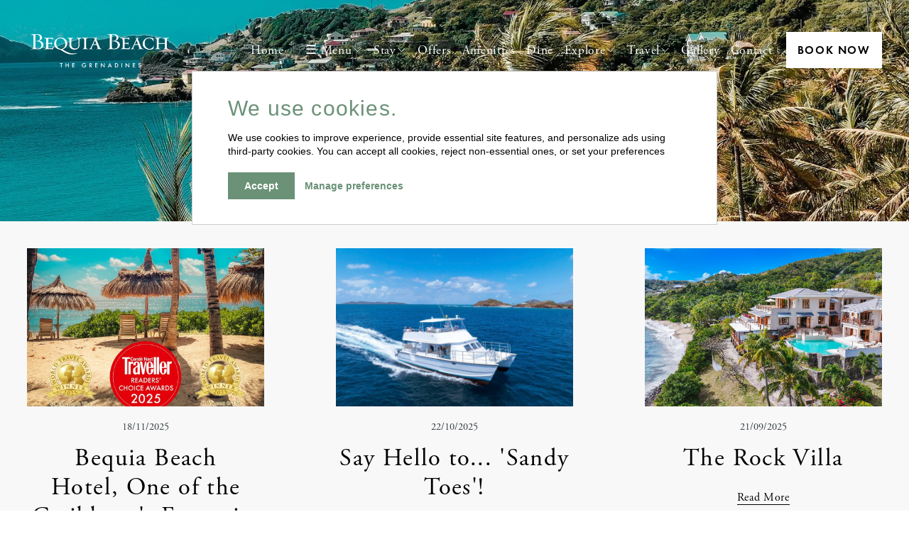

--- FILE ---
content_type: text/html;charset=utf-8
request_url: https://bequiabeachhotel.com/blog
body_size: 34343
content:
<!doctype html>
<html xmlns:og="http://opengraphprotocol.org/schema/" xmlns:fb="http://www.facebook.com/2008/fbml" lang="en-GB"  >
  <head>
    <meta http-equiv="X-UA-Compatible" content="IE=edge,chrome=1">
    <meta name="viewport" content="width=device-width, initial-scale=1">
    <!-- This is Squarespace. --><!-- bat-gardenia-24p6 -->
<base href="">
<meta charset="utf-8" />
<title>Blog &amp; News updates &mdash; Bequia Beach Hotel | Caribbean Luxury Resort in The Grenadines </title>
<meta http-equiv="Accept-CH" content="Sec-CH-UA-Platform-Version, Sec-CH-UA-Model" /><link rel="icon" type="image/x-icon" media="(prefers-color-scheme: light)" href="https://images.squarespace-cdn.com/content/v1/66dc2b49a78a2f161738aa35/6e56a1f8-5245-4efe-a9b4-40f70ab175e0/favicon.ico?format=100w"/>
<link rel="icon" type="image/x-icon" media="(prefers-color-scheme: dark)" href="https://images.squarespace-cdn.com/content/v1/66dc2b49a78a2f161738aa35/85ce6081-f14c-4ad5-a4fb-274263ac44ba/favicon.ico?format=100w"/>
<link rel="canonical" href="https://bequiabeachhotel.com/blog"/>
<meta property="og:site_name" content="Bequia Beach Hotel &#124; Caribbean Luxury Resort in The Grenadines "/>
<meta property="og:title" content="Blog &amp; News updates &mdash; Bequia Beach Hotel | Caribbean Luxury Resort in The Grenadines "/>
<meta property="og:url" content="https://bequiabeachhotel.com/blog"/>
<meta property="og:type" content="website"/>
<meta property="og:image" content="http://static1.squarespace.com/static/66dc2b49a78a2f161738aa35/t/67d7bfaabcc5e5630bd25538/1742192554380/WC2_6152.jpg?format=1500w"/>
<meta property="og:image:width" content="1500"/>
<meta property="og:image:height" content="999"/>
<meta itemprop="name" content="Blog &amp; News updates — Bequia Beach Hotel &#124; Caribbean Luxury Resort in The Grenadines "/>
<meta itemprop="url" content="https://bequiabeachhotel.com/blog"/>
<meta itemprop="thumbnailUrl" content="http://static1.squarespace.com/static/66dc2b49a78a2f161738aa35/t/67d7bfaabcc5e5630bd25538/1742192554380/WC2_6152.jpg?format=1500w"/>
<link rel="image_src" href="http://static1.squarespace.com/static/66dc2b49a78a2f161738aa35/t/67d7bfaabcc5e5630bd25538/1742192554380/WC2_6152.jpg?format=1500w" />
<meta itemprop="image" content="http://static1.squarespace.com/static/66dc2b49a78a2f161738aa35/t/67d7bfaabcc5e5630bd25538/1742192554380/WC2_6152.jpg?format=1500w"/>
<meta name="twitter:title" content="Blog &amp; News updates — Bequia Beach Hotel &#124; Caribbean Luxury Resort in The Grenadines "/>
<meta name="twitter:image" content="http://static1.squarespace.com/static/66dc2b49a78a2f161738aa35/t/67d7bfaabcc5e5630bd25538/1742192554380/WC2_6152.jpg?format=1500w"/>
<meta name="twitter:url" content="https://bequiabeachhotel.com/blog"/>
<meta name="twitter:card" content="summary"/>
<meta name="description" content="" />
<link rel="preconnect" href="https://images.squarespace-cdn.com">
<link rel="preconnect" href="https://use.typekit.net" crossorigin>
<link rel="preconnect" href="https://p.typekit.net" crossorigin>
<script type="text/javascript" src="//use.typekit.net/ik/[base64].js" async fetchpriority="high" onload="try{Typekit.load();}catch(e){} document.documentElement.classList.remove('wf-loading');"></script>
<script>document.documentElement.classList.add('wf-loading')</script>
<style>@keyframes fonts-loading { 0%, 99% { color: transparent; } } html.wf-loading * { animation: fonts-loading 3s; }</style>
<script type="text/javascript" crossorigin="anonymous" defer="true" nomodule="nomodule" src="//assets.squarespace.com/@sqs/polyfiller/1.6/legacy.js"></script>
<script type="text/javascript" crossorigin="anonymous" defer="true" src="//assets.squarespace.com/@sqs/polyfiller/1.6/modern.js"></script>
<script type="text/javascript">SQUARESPACE_ROLLUPS = {};</script>
<script>(function(rollups, name) { if (!rollups[name]) { rollups[name] = {}; } rollups[name].js = ["//assets.squarespace.com/universal/scripts-compressed/extract-css-runtime-baea69e744e2c54f-min.en-US.js"]; })(SQUARESPACE_ROLLUPS, 'squarespace-extract_css_runtime');</script>
<script crossorigin="anonymous" src="//assets.squarespace.com/universal/scripts-compressed/extract-css-runtime-baea69e744e2c54f-min.en-US.js" defer ></script><script>(function(rollups, name) { if (!rollups[name]) { rollups[name] = {}; } rollups[name].js = ["//assets.squarespace.com/universal/scripts-compressed/extract-css-moment-js-vendor-6f2a1f6ec9a41489-min.en-US.js"]; })(SQUARESPACE_ROLLUPS, 'squarespace-extract_css_moment_js_vendor');</script>
<script crossorigin="anonymous" src="//assets.squarespace.com/universal/scripts-compressed/extract-css-moment-js-vendor-6f2a1f6ec9a41489-min.en-US.js" defer ></script><script>(function(rollups, name) { if (!rollups[name]) { rollups[name] = {}; } rollups[name].js = ["//assets.squarespace.com/universal/scripts-compressed/cldr-resource-pack-22ed584d99d9b83d-min.en-US.js"]; })(SQUARESPACE_ROLLUPS, 'squarespace-cldr_resource_pack');</script>
<script crossorigin="anonymous" src="//assets.squarespace.com/universal/scripts-compressed/cldr-resource-pack-22ed584d99d9b83d-min.en-US.js" defer ></script><script>(function(rollups, name) { if (!rollups[name]) { rollups[name] = {}; } rollups[name].js = ["//assets.squarespace.com/universal/scripts-compressed/common-vendors-stable-fbd854d40b0804b7-min.en-US.js"]; })(SQUARESPACE_ROLLUPS, 'squarespace-common_vendors_stable');</script>
<script crossorigin="anonymous" src="//assets.squarespace.com/universal/scripts-compressed/common-vendors-stable-fbd854d40b0804b7-min.en-US.js" defer ></script><script>(function(rollups, name) { if (!rollups[name]) { rollups[name] = {}; } rollups[name].js = ["//assets.squarespace.com/universal/scripts-compressed/common-vendors-7052b75402b03b15-min.en-US.js"]; })(SQUARESPACE_ROLLUPS, 'squarespace-common_vendors');</script>
<script crossorigin="anonymous" src="//assets.squarespace.com/universal/scripts-compressed/common-vendors-7052b75402b03b15-min.en-US.js" defer ></script><script>(function(rollups, name) { if (!rollups[name]) { rollups[name] = {}; } rollups[name].js = ["//assets.squarespace.com/universal/scripts-compressed/common-c385509208952f56-min.en-US.js"]; })(SQUARESPACE_ROLLUPS, 'squarespace-common');</script>
<script crossorigin="anonymous" src="//assets.squarespace.com/universal/scripts-compressed/common-c385509208952f56-min.en-US.js" defer ></script><script>(function(rollups, name) { if (!rollups[name]) { rollups[name] = {}; } rollups[name].js = ["//assets.squarespace.com/universal/scripts-compressed/user-account-core-cc552b49e5d31407-min.en-US.js"]; })(SQUARESPACE_ROLLUPS, 'squarespace-user_account_core');</script>
<script crossorigin="anonymous" src="//assets.squarespace.com/universal/scripts-compressed/user-account-core-cc552b49e5d31407-min.en-US.js" defer ></script><script>(function(rollups, name) { if (!rollups[name]) { rollups[name] = {}; } rollups[name].css = ["//assets.squarespace.com/universal/styles-compressed/user-account-core-70c8115da1e1c15c-min.en-US.css"]; })(SQUARESPACE_ROLLUPS, 'squarespace-user_account_core');</script>
<link rel="stylesheet" type="text/css" href="//assets.squarespace.com/universal/styles-compressed/user-account-core-70c8115da1e1c15c-min.en-US.css"><script>(function(rollups, name) { if (!rollups[name]) { rollups[name] = {}; } rollups[name].js = ["//assets.squarespace.com/universal/scripts-compressed/performance-ad9e27deecfccdcd-min.en-US.js"]; })(SQUARESPACE_ROLLUPS, 'squarespace-performance');</script>
<script crossorigin="anonymous" src="//assets.squarespace.com/universal/scripts-compressed/performance-ad9e27deecfccdcd-min.en-US.js" defer ></script><script>(function(rollups, name) { if (!rollups[name]) { rollups[name] = {}; } rollups[name].js = ["//assets.squarespace.com/universal/scripts-compressed/extension-scripts-beb27db63df46bf8-min.en-US.js"]; })(SQUARESPACE_ROLLUPS, 'squarespace-extension_scripts');</script>
<script crossorigin="anonymous" src="//assets.squarespace.com/universal/scripts-compressed/extension-scripts-beb27db63df46bf8-min.en-US.js" defer ></script><script data-name="static-context">Static = window.Static || {}; Static.SQUARESPACE_CONTEXT = {"betaFeatureFlags":["campaigns_merch_state","modernized-pdp-m2-enabled","supports_versioned_template_assets","campaigns_discount_section_in_blasts","nested_categories","override_block_styles","member_areas_feature","i18n_beta_website_locales","commerce-product-forms-rendering","scripts_defer","campaigns_import_discounts","form_block_first_last_name_required","marketing_automations","contacts_and_campaigns_redesign","campaigns_new_image_layout_picker","enable_form_submission_trigger","marketing_landing_page","campaigns_discount_section_in_automations","section-sdk-plp-list-view-atc-button-enabled","new_stacked_index","campaigns_thumbnail_layout"],"facebookAppId":"314192535267336","facebookApiVersion":"v6.0","rollups":{"squarespace-announcement-bar":{"js":"//assets.squarespace.com/universal/scripts-compressed/announcement-bar-cbedc76c6324797f-min.en-US.js"},"squarespace-audio-player":{"css":"//assets.squarespace.com/universal/styles-compressed/audio-player-b05f5197a871c566-min.en-US.css","js":"//assets.squarespace.com/universal/scripts-compressed/audio-player-da2700baaad04b07-min.en-US.js"},"squarespace-blog-collection-list":{"css":"//assets.squarespace.com/universal/styles-compressed/blog-collection-list-b4046463b72f34e2-min.en-US.css","js":"//assets.squarespace.com/universal/scripts-compressed/blog-collection-list-f78db80fc1cd6fce-min.en-US.js"},"squarespace-calendar-block-renderer":{"css":"//assets.squarespace.com/universal/styles-compressed/calendar-block-renderer-b72d08ba4421f5a0-min.en-US.css","js":"//assets.squarespace.com/universal/scripts-compressed/calendar-block-renderer-867a1d519964ab77-min.en-US.js"},"squarespace-chartjs-helpers":{"css":"//assets.squarespace.com/universal/styles-compressed/chartjs-helpers-96b256171ee039c1-min.en-US.css","js":"//assets.squarespace.com/universal/scripts-compressed/chartjs-helpers-4fd57f343946d08e-min.en-US.js"},"squarespace-comments":{"css":"//assets.squarespace.com/universal/styles-compressed/comments-621cedd89299c26d-min.en-US.css","js":"//assets.squarespace.com/universal/scripts-compressed/comments-cc444fae3fead46c-min.en-US.js"},"squarespace-custom-css-popup":{"css":"//assets.squarespace.com/universal/styles-compressed/custom-css-popup-2521e9fac704ef13-min.en-US.css","js":"//assets.squarespace.com/universal/scripts-compressed/custom-css-popup-a8c3b9321145de8d-min.en-US.js"},"squarespace-dialog":{"css":"//assets.squarespace.com/universal/styles-compressed/dialog-f9093f2d526b94df-min.en-US.css","js":"//assets.squarespace.com/universal/scripts-compressed/dialog-45f2a86bb0fad8dc-min.en-US.js"},"squarespace-events-collection":{"css":"//assets.squarespace.com/universal/styles-compressed/events-collection-b72d08ba4421f5a0-min.en-US.css","js":"//assets.squarespace.com/universal/scripts-compressed/events-collection-14cfd7ddff021d8b-min.en-US.js"},"squarespace-form-rendering-utils":{"js":"//assets.squarespace.com/universal/scripts-compressed/form-rendering-utils-2823e76ff925bfc2-min.en-US.js"},"squarespace-forms":{"css":"//assets.squarespace.com/universal/styles-compressed/forms-0afd3c6ac30bbab1-min.en-US.css","js":"//assets.squarespace.com/universal/scripts-compressed/forms-9b71770e3caa3dc7-min.en-US.js"},"squarespace-gallery-collection-list":{"css":"//assets.squarespace.com/universal/styles-compressed/gallery-collection-list-b4046463b72f34e2-min.en-US.css","js":"//assets.squarespace.com/universal/scripts-compressed/gallery-collection-list-07747667a3187b76-min.en-US.js"},"squarespace-image-zoom":{"css":"//assets.squarespace.com/universal/styles-compressed/image-zoom-b4046463b72f34e2-min.en-US.css","js":"//assets.squarespace.com/universal/scripts-compressed/image-zoom-60c18dc5f8f599ea-min.en-US.js"},"squarespace-pinterest":{"css":"//assets.squarespace.com/universal/styles-compressed/pinterest-b4046463b72f34e2-min.en-US.css","js":"//assets.squarespace.com/universal/scripts-compressed/pinterest-7d6f6ab4e8d3bd3f-min.en-US.js"},"squarespace-popup-overlay":{"css":"//assets.squarespace.com/universal/styles-compressed/popup-overlay-b742b752f5880972-min.en-US.css","js":"//assets.squarespace.com/universal/scripts-compressed/popup-overlay-2b60d0db5b93df47-min.en-US.js"},"squarespace-product-quick-view":{"css":"//assets.squarespace.com/universal/styles-compressed/product-quick-view-9548705e5cf7ee87-min.en-US.css","js":"//assets.squarespace.com/universal/scripts-compressed/product-quick-view-d454d89fb26ae12a-min.en-US.js"},"squarespace-products-collection-item-v2":{"css":"//assets.squarespace.com/universal/styles-compressed/products-collection-item-v2-b4046463b72f34e2-min.en-US.css","js":"//assets.squarespace.com/universal/scripts-compressed/products-collection-item-v2-e3a3f101748fca6e-min.en-US.js"},"squarespace-products-collection-list-v2":{"css":"//assets.squarespace.com/universal/styles-compressed/products-collection-list-v2-b4046463b72f34e2-min.en-US.css","js":"//assets.squarespace.com/universal/scripts-compressed/products-collection-list-v2-eedc544f4cc56af4-min.en-US.js"},"squarespace-search-page":{"css":"//assets.squarespace.com/universal/styles-compressed/search-page-90a67fc09b9b32c6-min.en-US.css","js":"//assets.squarespace.com/universal/scripts-compressed/search-page-e64261438cc72da8-min.en-US.js"},"squarespace-search-preview":{"js":"//assets.squarespace.com/universal/scripts-compressed/search-preview-cd4d6b833e1e7e59-min.en-US.js"},"squarespace-simple-liking":{"css":"//assets.squarespace.com/universal/styles-compressed/simple-liking-701bf8bbc05ec6aa-min.en-US.css","js":"//assets.squarespace.com/universal/scripts-compressed/simple-liking-c63bf8989a1c119a-min.en-US.js"},"squarespace-social-buttons":{"css":"//assets.squarespace.com/universal/styles-compressed/social-buttons-95032e5fa98e47a5-min.en-US.css","js":"//assets.squarespace.com/universal/scripts-compressed/social-buttons-0839ae7d1715ddd3-min.en-US.js"},"squarespace-tourdates":{"css":"//assets.squarespace.com/universal/styles-compressed/tourdates-b4046463b72f34e2-min.en-US.css","js":"//assets.squarespace.com/universal/scripts-compressed/tourdates-3d0769ff3268f527-min.en-US.js"},"squarespace-website-overlays-manager":{"css":"//assets.squarespace.com/universal/styles-compressed/website-overlays-manager-07ea5a4e004e6710-min.en-US.css","js":"//assets.squarespace.com/universal/scripts-compressed/website-overlays-manager-532fc21fb15f0ba1-min.en-US.js"}},"pageType":1,"website":{"id":"66dc2b49a78a2f161738aa35","identifier":"bat-gardenia-24p6","websiteType":1,"contentModifiedOn":1762967828920,"cloneable":false,"hasBeenCloneable":false,"siteStatus":{},"language":"en-GB","translationLocale":"en-US","formattingLocale":"en-GB","timeZone":"America/Barbados","machineTimeZoneOffset":-14400000,"timeZoneOffset":-14400000,"timeZoneAbbr":"AST","siteTitle":"Bequia Beach Hotel | Caribbean Luxury Resort in The Grenadines ","fullSiteTitle":"Blog & News updates \u2014 Bequia Beach Hotel | Caribbean Luxury Resort in The Grenadines ","siteDescription":"","location":{},"logoImageId":"688cb7c648ce3a708e21a4de","shareButtonOptions":{"8":true,"7":true,"1":true,"4":true,"6":true,"3":true,"2":true},"logoImageUrl":"//images.squarespace-cdn.com/content/v1/66dc2b49a78a2f161738aa35/ea241bcc-f00a-4a17-83d2-48138e6bb334/Bequia+Beach_White.webp","authenticUrl":"https://bequiabeachhotel.com","internalUrl":"https://bat-gardenia-24p6.squarespace.com","baseUrl":"https://bequiabeachhotel.com","primaryDomain":"bequiabeachhotel.com","sslSetting":3,"isHstsEnabled":true,"socialAccounts":[{"serviceId":60,"screenname":"Facebook","addedOn":1728638347831,"profileUrl":"https://www.facebook.com/BequiaBeach","iconEnabled":true,"serviceName":"facebook-unauth"},{"serviceId":64,"screenname":"Instagram","addedOn":1728638358744,"profileUrl":"https://www.instagram.com/bequiabeachhotel/","iconEnabled":true,"serviceName":"instagram-unauth"},{"serviceId":69,"screenname":"YouTube","addedOn":1728638371999,"profileUrl":"https://www.youtube.com/channel/UCNJ03mew1AxLpjpjv14BBXw","iconEnabled":true,"serviceName":"youtube-unauth"},{"serviceId":59,"screenname":"TripAdvisor","addedOn":1728638383424,"profileUrl":"https://www.tripadvisor.ie/Hotel_Review-g1938737-d502474-Reviews-Bequia_Beach_Hotel-Friendship_Bequia_St_Vincent_and_the_Grenadines.html","iconEnabled":true,"serviceName":"tripadvisor"}],"typekitId":"","statsMigrated":false,"imageMetadataProcessingEnabled":false,"screenshotId":"5739f19b2de0f79819ee9e4f4e3c7b5e5bfc1ee1a6b2558b45ae6db53d9294e7","captchaSettings":{"siteKey":"","enabledForDonations":false},"showOwnerLogin":false},"websiteSettings":{"id":"66dc2b49a78a2f161738aa38","websiteId":"66dc2b49a78a2f161738aa35","subjects":[],"country":"GB","state":"","simpleLikingEnabled":true,"mobileInfoBarSettings":{"isContactEmailEnabled":false,"isContactPhoneNumberEnabled":false,"isLocationEnabled":false,"isBusinessHoursEnabled":false},"announcementBarSettings":{"style":2,"text":"<p data-rte-preserve-empty=\"true\" style=\"white-space:pre-wrap;\">Introducing our <strong>New </strong>Villa-Hotel concept; <a target=\"_blank\" href=\"/rock-villa\">The Rock Villa</a></p>","clickthroughUrl":{"url":"/rock-villa","newWindow":false}},"commentLikesAllowed":true,"commentAnonAllowed":true,"commentThreaded":true,"commentApprovalRequired":false,"commentAvatarsOn":true,"commentSortType":2,"commentFlagThreshold":0,"commentFlagsAllowed":true,"commentEnableByDefault":true,"commentDisableAfterDaysDefault":0,"disqusShortname":"","commentsEnabled":false,"businessHours":{},"storeSettings":{"returnPolicy":null,"termsOfService":null,"privacyPolicy":null,"expressCheckout":false,"continueShoppingLinkUrl":"/","useLightCart":false,"showNoteField":false,"shippingCountryDefaultValue":"US","billToShippingDefaultValue":false,"showShippingPhoneNumber":true,"isShippingPhoneRequired":false,"showBillingPhoneNumber":true,"isBillingPhoneRequired":false,"currenciesSupported":["USD","CAD","GBP","AUD","EUR","CHF","NOK","SEK","DKK","NZD","SGD","MXN","HKD","CZK","ILS","MYR","RUB","PHP","PLN","THB","BRL","ARS","COP","IDR","INR","JPY","ZAR"],"defaultCurrency":"USD","selectedCurrency":"GBP","measurementStandard":1,"showCustomCheckoutForm":false,"checkoutPageMarketingOptInEnabled":true,"enableMailingListOptInByDefault":false,"sameAsRetailLocation":false,"merchandisingSettings":{"scarcityEnabledOnProductItems":false,"scarcityEnabledOnProductBlocks":false,"scarcityMessageType":"DEFAULT_SCARCITY_MESSAGE","scarcityThreshold":10,"multipleQuantityAllowedForServices":true,"restockNotificationsEnabled":false,"restockNotificationsSuccessText":"","restockNotificationsMailingListSignUpEnabled":false,"relatedProductsEnabled":false,"relatedProductsOrdering":"random","soldOutVariantsDropdownDisabled":false,"productComposerOptedIn":false,"productComposerABTestOptedOut":false,"productReviewsEnabled":false},"minimumOrderSubtotalEnabled":false,"minimumOrderSubtotal":{"currency":"GBP","value":"0.00"},"addToCartConfirmationType":2,"isLive":false,"multipleQuantityAllowedForServices":true},"useEscapeKeyToLogin":false,"ssBadgeType":1,"ssBadgePosition":4,"ssBadgeVisibility":1,"ssBadgeDevices":1,"pinterestOverlayOptions":{"mode":"disabled"},"userAccountsSettings":{"loginAllowed":true,"signupAllowed":true}},"cookieSettings":{"isCookieBannerEnabled":false,"isRestrictiveCookiePolicyEnabled":false,"cookieBannerText":"<p>Select \u201CAccept all\u201D to agree to our use of cookies and similar technologies to enhance your browsing experience, security, analytics and customization. Select \u201DManage cookies\u201D to make more choices or opt out.</p>","cookieBannerPosition":"BOTTOM","cookieBannerCtaText":"Accept","cookieBannerAcceptType":"OPT_IN","cookieBannerOptOutCtaText":"Decline all","cookieBannerHasOptOut":false,"cookieBannerHasManageCookies":false,"cookieBannerManageCookiesLabel":"Manage cookies","cookieBannerSavedPreferencesText":"Cookie Preferences","cookieBannerSavedPreferencesLayout":"PILL"},"websiteCloneable":false,"collection":{"title":"Blog & News updates","id":"671a21bff5a0a972a9a557b8","fullUrl":"/blog","type":1,"permissionType":1},"subscribed":false,"appDomain":"squarespace.com","templateTweakable":true,"tweakJSON":{"form-use-theme-colors":"false","header-logo-height":"56px","header-mobile-logo-max-height":"40px","header-vert-padding":"0.2vw","header-width":"Inset","maxPageWidth":"2000px","mobile-header-vert-padding":"6vw","pagePadding":"3vw","tweak-blog-alternating-side-by-side-image-aspect-ratio":"1:1 Square","tweak-blog-alternating-side-by-side-image-spacing":"5%","tweak-blog-alternating-side-by-side-meta-spacing":"15px","tweak-blog-alternating-side-by-side-primary-meta":"Categories","tweak-blog-alternating-side-by-side-read-more-spacing":"5px","tweak-blog-alternating-side-by-side-secondary-meta":"Date","tweak-blog-basic-grid-columns":"3","tweak-blog-basic-grid-image-aspect-ratio":"3:2 Standard","tweak-blog-basic-grid-image-spacing":"21px","tweak-blog-basic-grid-meta-spacing":"15px","tweak-blog-basic-grid-primary-meta":"Categories","tweak-blog-basic-grid-read-more-spacing":"7px","tweak-blog-basic-grid-secondary-meta":"Date","tweak-blog-item-custom-width":"60","tweak-blog-item-show-author-profile":"false","tweak-blog-item-width":"Medium","tweak-blog-masonry-columns":"3","tweak-blog-masonry-horizontal-spacing":"150px","tweak-blog-masonry-image-spacing":"20px","tweak-blog-masonry-meta-spacing":"20px","tweak-blog-masonry-primary-meta":"Categories","tweak-blog-masonry-read-more-spacing":"1px","tweak-blog-masonry-secondary-meta":"Date","tweak-blog-masonry-vertical-spacing":"33px","tweak-blog-side-by-side-image-aspect-ratio":"1:1 Square","tweak-blog-side-by-side-image-spacing":"6%","tweak-blog-side-by-side-meta-spacing":"20px","tweak-blog-side-by-side-primary-meta":"Categories","tweak-blog-side-by-side-read-more-spacing":"5px","tweak-blog-side-by-side-secondary-meta":"Date","tweak-blog-single-column-image-spacing":"40px","tweak-blog-single-column-meta-spacing":"30px","tweak-blog-single-column-primary-meta":"Categories","tweak-blog-single-column-read-more-spacing":"30px","tweak-blog-single-column-secondary-meta":"Date","tweak-events-stacked-show-thumbnails":"true","tweak-events-stacked-thumbnail-size":"3:2 Standard","tweak-fixed-header":"true","tweak-fixed-header-style":"Basic","tweak-global-animations-animation-curve":"ease","tweak-global-animations-animation-delay":"0.6s","tweak-global-animations-animation-duration":"0.40s","tweak-global-animations-animation-style":"fade","tweak-global-animations-animation-type":"none","tweak-global-animations-complexity-level":"detailed","tweak-global-animations-enabled":"false","tweak-portfolio-grid-basic-custom-height":"50","tweak-portfolio-grid-overlay-custom-height":"50","tweak-portfolio-hover-follow-acceleration":"10%","tweak-portfolio-hover-follow-animation-duration":"Medium","tweak-portfolio-hover-follow-animation-type":"Fade","tweak-portfolio-hover-follow-delimiter":"Forward Slash","tweak-portfolio-hover-follow-front":"false","tweak-portfolio-hover-follow-layout":"Inline","tweak-portfolio-hover-follow-size":"75","tweak-portfolio-hover-follow-text-spacing-x":"1.5","tweak-portfolio-hover-follow-text-spacing-y":"1.5","tweak-portfolio-hover-static-animation-duration":"Medium","tweak-portfolio-hover-static-animation-type":"Scale Up","tweak-portfolio-hover-static-delimiter":"Forward Slash","tweak-portfolio-hover-static-front":"false","tweak-portfolio-hover-static-layout":"Stacked","tweak-portfolio-hover-static-size":"75","tweak-portfolio-hover-static-text-spacing-x":"1.5","tweak-portfolio-hover-static-text-spacing-y":"1.5","tweak-portfolio-index-background-animation-duration":"Medium","tweak-portfolio-index-background-animation-type":"Fade","tweak-portfolio-index-background-custom-height":"50","tweak-portfolio-index-background-delimiter":"None","tweak-portfolio-index-background-height":"Large","tweak-portfolio-index-background-horizontal-alignment":"Center","tweak-portfolio-index-background-link-format":"Stacked","tweak-portfolio-index-background-persist":"false","tweak-portfolio-index-background-vertical-alignment":"Middle","tweak-portfolio-index-background-width":"Full Bleed","tweak-product-basic-item-click-action":"None","tweak-product-basic-item-gallery-aspect-ratio":"3:4 Three-Four (Vertical)","tweak-product-basic-item-gallery-design":"Slideshow","tweak-product-basic-item-gallery-width":"50%","tweak-product-basic-item-hover-action":"None","tweak-product-basic-item-image-spacing":"3vw","tweak-product-basic-item-image-zoom-factor":"1.75","tweak-product-basic-item-product-variant-display":"Dropdown","tweak-product-basic-item-thumbnail-placement":"Side","tweak-product-basic-item-variant-picker-layout":"Dropdowns","tweak-products-add-to-cart-button":"false","tweak-products-columns":"3","tweak-products-gutter-column":"2vw","tweak-products-gutter-row":"3vw","tweak-products-header-text-alignment":"Middle","tweak-products-image-aspect-ratio":"1:1 Square","tweak-products-image-text-spacing":"1vw","tweak-products-mobile-columns":"1","tweak-products-text-alignment":"Left","tweak-products-width":"Inset","tweak-transparent-header":"true"},"templateId":"5c5a519771c10ba3470d8101","templateVersion":"7.1","pageFeatures":[1,2,4],"gmRenderKey":"QUl6YVN5Q0JUUk9xNkx1dkZfSUUxcjQ2LVQ0QWVUU1YtMGQ3bXk4","templateScriptsRootUrl":"https://static1.squarespace.com/static/vta/5c5a519771c10ba3470d8101/scripts/","impersonatedSession":false,"tzData":{"zones":[[-240,"Barb","A%sT",null]],"rules":{"Barb":[]}},"showAnnouncementBar":true,"recaptchaEnterpriseContext":{"recaptchaEnterpriseSiteKey":"6LdDFQwjAAAAAPigEvvPgEVbb7QBm-TkVJdDTlAv"},"i18nContext":{"timeZoneData":{"id":"America/Barbados","name":"Atlantic Time"}},"env":"PRODUCTION","visitorFormContext":{"formFieldFormats":{"initialAddressFormat":{"id":0,"type":"ADDRESS","country":"GB","labelLocale":"en","fields":[{"type":"FIELD","label":"Address Line 1","identifier":"Line1","length":0,"required":true,"metadata":{"autocomplete":"address-line1"}},{"type":"SEPARATOR","label":"\n","identifier":"Newline","length":0,"required":false,"metadata":{}},{"type":"FIELD","label":"Address Line 2","identifier":"Line2","length":0,"required":false,"metadata":{"autocomplete":"address-line2"}},{"type":"SEPARATOR","label":"\n","identifier":"Newline","length":0,"required":false,"metadata":{}},{"type":"FIELD","label":"City / Town","identifier":"City","length":0,"required":true,"metadata":{"autocomplete":"address-level1"}},{"type":"SEPARATOR","label":"\n","identifier":"Newline","length":0,"required":false,"metadata":{}},{"type":"FIELD","label":"Postcode","identifier":"Zip","length":0,"required":true,"metadata":{"autocomplete":"postal-code"}}]},"initialNameOrder":"GIVEN_FIRST","initialPhoneFormat":{"id":0,"type":"PHONE_NUMBER","country":"GB","labelLocale":"en-US","fields":[{"type":"FIELD","label":"1","identifier":"1","length":4,"required":false,"metadata":{}},{"type":"SEPARATOR","label":" ","identifier":"Space","length":0,"required":false,"metadata":{}},{"type":"FIELD","label":"2","identifier":"2","length":16,"required":false,"metadata":{}}]},"countries":[{"name":"Afghanistan","code":"AF","phoneCode":"+93"},{"name":"\u00C5land Islands","code":"AX","phoneCode":"+358"},{"name":"Albania","code":"AL","phoneCode":"+355"},{"name":"Algeria","code":"DZ","phoneCode":"+213"},{"name":"American Samoa","code":"AS","phoneCode":"+1"},{"name":"Andorra","code":"AD","phoneCode":"+376"},{"name":"Angola","code":"AO","phoneCode":"+244"},{"name":"Anguilla","code":"AI","phoneCode":"+1"},{"name":"Antigua & Barbuda","code":"AG","phoneCode":"+1"},{"name":"Argentina","code":"AR","phoneCode":"+54"},{"name":"Armenia","code":"AM","phoneCode":"+374"},{"name":"Aruba","code":"AW","phoneCode":"+297"},{"name":"Ascension Island","code":"AC","phoneCode":"+247"},{"name":"Australia","code":"AU","phoneCode":"+61"},{"name":"Austria","code":"AT","phoneCode":"+43"},{"name":"Azerbaijan","code":"AZ","phoneCode":"+994"},{"name":"Bahamas","code":"BS","phoneCode":"+1"},{"name":"Bahrain","code":"BH","phoneCode":"+973"},{"name":"Bangladesh","code":"BD","phoneCode":"+880"},{"name":"Barbados","code":"BB","phoneCode":"+1"},{"name":"Belarus","code":"BY","phoneCode":"+375"},{"name":"Belgium","code":"BE","phoneCode":"+32"},{"name":"Belize","code":"BZ","phoneCode":"+501"},{"name":"Benin","code":"BJ","phoneCode":"+229"},{"name":"Bermuda","code":"BM","phoneCode":"+1"},{"name":"Bhutan","code":"BT","phoneCode":"+975"},{"name":"Bolivia","code":"BO","phoneCode":"+591"},{"name":"Bosnia & Herzegovina","code":"BA","phoneCode":"+387"},{"name":"Botswana","code":"BW","phoneCode":"+267"},{"name":"Brazil","code":"BR","phoneCode":"+55"},{"name":"British Indian Ocean Territory","code":"IO","phoneCode":"+246"},{"name":"British Virgin Islands","code":"VG","phoneCode":"+1"},{"name":"Brunei","code":"BN","phoneCode":"+673"},{"name":"Bulgaria","code":"BG","phoneCode":"+359"},{"name":"Burkina Faso","code":"BF","phoneCode":"+226"},{"name":"Burundi","code":"BI","phoneCode":"+257"},{"name":"Cambodia","code":"KH","phoneCode":"+855"},{"name":"Cameroon","code":"CM","phoneCode":"+237"},{"name":"Canada","code":"CA","phoneCode":"+1"},{"name":"Cape Verde","code":"CV","phoneCode":"+238"},{"name":"Caribbean Netherlands","code":"BQ","phoneCode":"+599"},{"name":"Cayman Islands","code":"KY","phoneCode":"+1"},{"name":"Central African Republic","code":"CF","phoneCode":"+236"},{"name":"Chad","code":"TD","phoneCode":"+235"},{"name":"Chile","code":"CL","phoneCode":"+56"},{"name":"China","code":"CN","phoneCode":"+86"},{"name":"Christmas Island","code":"CX","phoneCode":"+61"},{"name":"Cocos (Keeling) Islands","code":"CC","phoneCode":"+61"},{"name":"Colombia","code":"CO","phoneCode":"+57"},{"name":"Comoros","code":"KM","phoneCode":"+269"},{"name":"Congo - Brazzaville","code":"CG","phoneCode":"+242"},{"name":"Congo - Kinshasa","code":"CD","phoneCode":"+243"},{"name":"Cook Islands","code":"CK","phoneCode":"+682"},{"name":"Costa Rica","code":"CR","phoneCode":"+506"},{"name":"C\u00F4te d\u2019Ivoire","code":"CI","phoneCode":"+225"},{"name":"Croatia","code":"HR","phoneCode":"+385"},{"name":"Cuba","code":"CU","phoneCode":"+53"},{"name":"Cura\u00E7ao","code":"CW","phoneCode":"+599"},{"name":"Cyprus","code":"CY","phoneCode":"+357"},{"name":"Czechia","code":"CZ","phoneCode":"+420"},{"name":"Denmark","code":"DK","phoneCode":"+45"},{"name":"Djibouti","code":"DJ","phoneCode":"+253"},{"name":"Dominica","code":"DM","phoneCode":"+1"},{"name":"Dominican Republic","code":"DO","phoneCode":"+1"},{"name":"Ecuador","code":"EC","phoneCode":"+593"},{"name":"Egypt","code":"EG","phoneCode":"+20"},{"name":"El Salvador","code":"SV","phoneCode":"+503"},{"name":"Equatorial Guinea","code":"GQ","phoneCode":"+240"},{"name":"Eritrea","code":"ER","phoneCode":"+291"},{"name":"Estonia","code":"EE","phoneCode":"+372"},{"name":"Eswatini","code":"SZ","phoneCode":"+268"},{"name":"Ethiopia","code":"ET","phoneCode":"+251"},{"name":"Falkland Islands","code":"FK","phoneCode":"+500"},{"name":"Faroe Islands","code":"FO","phoneCode":"+298"},{"name":"Fiji","code":"FJ","phoneCode":"+679"},{"name":"Finland","code":"FI","phoneCode":"+358"},{"name":"France","code":"FR","phoneCode":"+33"},{"name":"French Guiana","code":"GF","phoneCode":"+594"},{"name":"French Polynesia","code":"PF","phoneCode":"+689"},{"name":"Gabon","code":"GA","phoneCode":"+241"},{"name":"Gambia","code":"GM","phoneCode":"+220"},{"name":"Georgia","code":"GE","phoneCode":"+995"},{"name":"Germany","code":"DE","phoneCode":"+49"},{"name":"Ghana","code":"GH","phoneCode":"+233"},{"name":"Gibraltar","code":"GI","phoneCode":"+350"},{"name":"Greece","code":"GR","phoneCode":"+30"},{"name":"Greenland","code":"GL","phoneCode":"+299"},{"name":"Grenada","code":"GD","phoneCode":"+1"},{"name":"Guadeloupe","code":"GP","phoneCode":"+590"},{"name":"Guam","code":"GU","phoneCode":"+1"},{"name":"Guatemala","code":"GT","phoneCode":"+502"},{"name":"Guernsey","code":"GG","phoneCode":"+44"},{"name":"Guinea","code":"GN","phoneCode":"+224"},{"name":"Guinea-Bissau","code":"GW","phoneCode":"+245"},{"name":"Guyana","code":"GY","phoneCode":"+592"},{"name":"Haiti","code":"HT","phoneCode":"+509"},{"name":"Honduras","code":"HN","phoneCode":"+504"},{"name":"Hong Kong SAR China","code":"HK","phoneCode":"+852"},{"name":"Hungary","code":"HU","phoneCode":"+36"},{"name":"Iceland","code":"IS","phoneCode":"+354"},{"name":"India","code":"IN","phoneCode":"+91"},{"name":"Indonesia","code":"ID","phoneCode":"+62"},{"name":"Iran","code":"IR","phoneCode":"+98"},{"name":"Iraq","code":"IQ","phoneCode":"+964"},{"name":"Ireland","code":"IE","phoneCode":"+353"},{"name":"Isle of Man","code":"IM","phoneCode":"+44"},{"name":"Israel","code":"IL","phoneCode":"+972"},{"name":"Italy","code":"IT","phoneCode":"+39"},{"name":"Jamaica","code":"JM","phoneCode":"+1"},{"name":"Japan","code":"JP","phoneCode":"+81"},{"name":"Jersey","code":"JE","phoneCode":"+44"},{"name":"Jordan","code":"JO","phoneCode":"+962"},{"name":"Kazakhstan","code":"KZ","phoneCode":"+7"},{"name":"Kenya","code":"KE","phoneCode":"+254"},{"name":"Kiribati","code":"KI","phoneCode":"+686"},{"name":"Kosovo","code":"XK","phoneCode":"+383"},{"name":"Kuwait","code":"KW","phoneCode":"+965"},{"name":"Kyrgyzstan","code":"KG","phoneCode":"+996"},{"name":"Laos","code":"LA","phoneCode":"+856"},{"name":"Latvia","code":"LV","phoneCode":"+371"},{"name":"Lebanon","code":"LB","phoneCode":"+961"},{"name":"Lesotho","code":"LS","phoneCode":"+266"},{"name":"Liberia","code":"LR","phoneCode":"+231"},{"name":"Libya","code":"LY","phoneCode":"+218"},{"name":"Liechtenstein","code":"LI","phoneCode":"+423"},{"name":"Lithuania","code":"LT","phoneCode":"+370"},{"name":"Luxembourg","code":"LU","phoneCode":"+352"},{"name":"Macao SAR China","code":"MO","phoneCode":"+853"},{"name":"Madagascar","code":"MG","phoneCode":"+261"},{"name":"Malawi","code":"MW","phoneCode":"+265"},{"name":"Malaysia","code":"MY","phoneCode":"+60"},{"name":"Maldives","code":"MV","phoneCode":"+960"},{"name":"Mali","code":"ML","phoneCode":"+223"},{"name":"Malta","code":"MT","phoneCode":"+356"},{"name":"Marshall Islands","code":"MH","phoneCode":"+692"},{"name":"Martinique","code":"MQ","phoneCode":"+596"},{"name":"Mauritania","code":"MR","phoneCode":"+222"},{"name":"Mauritius","code":"MU","phoneCode":"+230"},{"name":"Mayotte","code":"YT","phoneCode":"+262"},{"name":"Mexico","code":"MX","phoneCode":"+52"},{"name":"Micronesia","code":"FM","phoneCode":"+691"},{"name":"Moldova","code":"MD","phoneCode":"+373"},{"name":"Monaco","code":"MC","phoneCode":"+377"},{"name":"Mongolia","code":"MN","phoneCode":"+976"},{"name":"Montenegro","code":"ME","phoneCode":"+382"},{"name":"Montserrat","code":"MS","phoneCode":"+1"},{"name":"Morocco","code":"MA","phoneCode":"+212"},{"name":"Mozambique","code":"MZ","phoneCode":"+258"},{"name":"Myanmar (Burma)","code":"MM","phoneCode":"+95"},{"name":"Namibia","code":"NA","phoneCode":"+264"},{"name":"Nauru","code":"NR","phoneCode":"+674"},{"name":"Nepal","code":"NP","phoneCode":"+977"},{"name":"Netherlands","code":"NL","phoneCode":"+31"},{"name":"New Caledonia","code":"NC","phoneCode":"+687"},{"name":"New Zealand","code":"NZ","phoneCode":"+64"},{"name":"Nicaragua","code":"NI","phoneCode":"+505"},{"name":"Niger","code":"NE","phoneCode":"+227"},{"name":"Nigeria","code":"NG","phoneCode":"+234"},{"name":"Niue","code":"NU","phoneCode":"+683"},{"name":"Norfolk Island","code":"NF","phoneCode":"+672"},{"name":"Northern Mariana Islands","code":"MP","phoneCode":"+1"},{"name":"North Korea","code":"KP","phoneCode":"+850"},{"name":"North Macedonia","code":"MK","phoneCode":"+389"},{"name":"Norway","code":"NO","phoneCode":"+47"},{"name":"Oman","code":"OM","phoneCode":"+968"},{"name":"Pakistan","code":"PK","phoneCode":"+92"},{"name":"Palau","code":"PW","phoneCode":"+680"},{"name":"Palestinian Territories","code":"PS","phoneCode":"+970"},{"name":"Panama","code":"PA","phoneCode":"+507"},{"name":"Papua New Guinea","code":"PG","phoneCode":"+675"},{"name":"Paraguay","code":"PY","phoneCode":"+595"},{"name":"Peru","code":"PE","phoneCode":"+51"},{"name":"Philippines","code":"PH","phoneCode":"+63"},{"name":"Poland","code":"PL","phoneCode":"+48"},{"name":"Portugal","code":"PT","phoneCode":"+351"},{"name":"Puerto Rico","code":"PR","phoneCode":"+1"},{"name":"Qatar","code":"QA","phoneCode":"+974"},{"name":"R\u00E9union","code":"RE","phoneCode":"+262"},{"name":"Romania","code":"RO","phoneCode":"+40"},{"name":"Russia","code":"RU","phoneCode":"+7"},{"name":"Rwanda","code":"RW","phoneCode":"+250"},{"name":"Samoa","code":"WS","phoneCode":"+685"},{"name":"San Marino","code":"SM","phoneCode":"+378"},{"name":"S\u00E3o Tom\u00E9 & Pr\u00EDncipe","code":"ST","phoneCode":"+239"},{"name":"Saudi Arabia","code":"SA","phoneCode":"+966"},{"name":"Senegal","code":"SN","phoneCode":"+221"},{"name":"Serbia","code":"RS","phoneCode":"+381"},{"name":"Seychelles","code":"SC","phoneCode":"+248"},{"name":"Sierra Leone","code":"SL","phoneCode":"+232"},{"name":"Singapore","code":"SG","phoneCode":"+65"},{"name":"Sint Maarten","code":"SX","phoneCode":"+1"},{"name":"Slovakia","code":"SK","phoneCode":"+421"},{"name":"Slovenia","code":"SI","phoneCode":"+386"},{"name":"Solomon Islands","code":"SB","phoneCode":"+677"},{"name":"Somalia","code":"SO","phoneCode":"+252"},{"name":"South Africa","code":"ZA","phoneCode":"+27"},{"name":"South Korea","code":"KR","phoneCode":"+82"},{"name":"South Sudan","code":"SS","phoneCode":"+211"},{"name":"Spain","code":"ES","phoneCode":"+34"},{"name":"Sri Lanka","code":"LK","phoneCode":"+94"},{"name":"St. Barth\u00E9lemy","code":"BL","phoneCode":"+590"},{"name":"St. Helena","code":"SH","phoneCode":"+290"},{"name":"St. Kitts & Nevis","code":"KN","phoneCode":"+1"},{"name":"St. Lucia","code":"LC","phoneCode":"+1"},{"name":"St. Martin","code":"MF","phoneCode":"+590"},{"name":"St. Pierre & Miquelon","code":"PM","phoneCode":"+508"},{"name":"St. Vincent & Grenadines","code":"VC","phoneCode":"+1"},{"name":"Sudan","code":"SD","phoneCode":"+249"},{"name":"Suriname","code":"SR","phoneCode":"+597"},{"name":"Svalbard & Jan Mayen","code":"SJ","phoneCode":"+47"},{"name":"Sweden","code":"SE","phoneCode":"+46"},{"name":"Switzerland","code":"CH","phoneCode":"+41"},{"name":"Syria","code":"SY","phoneCode":"+963"},{"name":"Taiwan","code":"TW","phoneCode":"+886"},{"name":"Tajikistan","code":"TJ","phoneCode":"+992"},{"name":"Tanzania","code":"TZ","phoneCode":"+255"},{"name":"Thailand","code":"TH","phoneCode":"+66"},{"name":"Timor-Leste","code":"TL","phoneCode":"+670"},{"name":"Togo","code":"TG","phoneCode":"+228"},{"name":"Tokelau","code":"TK","phoneCode":"+690"},{"name":"Tonga","code":"TO","phoneCode":"+676"},{"name":"Trinidad & Tobago","code":"TT","phoneCode":"+1"},{"name":"Tristan da Cunha","code":"TA","phoneCode":"+290"},{"name":"Tunisia","code":"TN","phoneCode":"+216"},{"name":"T\u00FCrkiye","code":"TR","phoneCode":"+90"},{"name":"Turkmenistan","code":"TM","phoneCode":"+993"},{"name":"Turks & Caicos Islands","code":"TC","phoneCode":"+1"},{"name":"Tuvalu","code":"TV","phoneCode":"+688"},{"name":"U.S. Virgin Islands","code":"VI","phoneCode":"+1"},{"name":"Uganda","code":"UG","phoneCode":"+256"},{"name":"Ukraine","code":"UA","phoneCode":"+380"},{"name":"United Arab Emirates","code":"AE","phoneCode":"+971"},{"name":"United Kingdom","code":"GB","phoneCode":"+44"},{"name":"United States","code":"US","phoneCode":"+1"},{"name":"Uruguay","code":"UY","phoneCode":"+598"},{"name":"Uzbekistan","code":"UZ","phoneCode":"+998"},{"name":"Vanuatu","code":"VU","phoneCode":"+678"},{"name":"Vatican City","code":"VA","phoneCode":"+39"},{"name":"Venezuela","code":"VE","phoneCode":"+58"},{"name":"Vietnam","code":"VN","phoneCode":"+84"},{"name":"Wallis & Futuna","code":"WF","phoneCode":"+681"},{"name":"Western Sahara","code":"EH","phoneCode":"+212"},{"name":"Yemen","code":"YE","phoneCode":"+967"},{"name":"Zambia","code":"ZM","phoneCode":"+260"},{"name":"Zimbabwe","code":"ZW","phoneCode":"+263"}]},"localizedStrings":{"validation":{"noValidSelection":"A valid selection must be made.","invalidUrl":"Must be a valid URL.","stringTooLong":"Value should have a length no longer than {0}.","containsInvalidKey":"{0} contains an invalid key.","invalidTwitterUsername":"Must be a valid Twitter username.","valueOutsideRange":"Value must be in the range {0} to {1}.","invalidPassword":"Passwords should not contain whitespace.","missingRequiredSubfields":"{0} is missing required subfields: {1}","invalidCurrency":"Currency value should be formatted like 1234 or 123.99.","invalidMapSize":"Value should contain exactly {0} elements.","subfieldsRequired":"All fields in {0} are required.","formSubmissionFailed":"Form submission failed. Review the following information: {0}.","invalidCountryCode":"Country code should have an optional plus and up to 4 digits.","invalidDate":"This is not a real date.","required":"{0} is required.","invalidStringLength":"Value should be {0} characters long.","invalidEmail":"Email addresses should follow the format user@domain.com.","invalidListLength":"Value should be {0} elements long.","allEmpty":"Please fill out at least one form field.","missingRequiredQuestion":"Missing a required question.","invalidQuestion":"Contained an invalid question.","captchaFailure":"Captcha validation failed. Please try again.","stringTooShort":"Value should have a length of at least {0}.","invalid":"{0} is not valid.","formErrors":"Form Errors","containsInvalidValue":"{0} contains an invalid value.","invalidUnsignedNumber":"Numbers must contain only digits and no other characters.","invalidName":"Valid names contain only letters, numbers, spaces, ', or - characters."},"submit":"Submit","status":{"title":"{@} Block","learnMore":"Learn more"},"name":{"firstName":"First Name","lastName":"Last Name"},"lightbox":{"openForm":"Open Form"},"likert":{"agree":"Agree","stronglyDisagree":"Strongly Disagree","disagree":"Disagree","stronglyAgree":"Strongly Agree","neutral":"Neutral"},"time":{"am":"AM","second":"Second","pm":"PM","minute":"Minute","amPm":"AM/PM","hour":"Hour"},"notFound":"Form not found.","date":{"yyyy":"YYYY","year":"Year","mm":"MM","day":"Day","month":"Month","dd":"DD"},"phone":{"country":"Country","number":"Number","prefix":"Prefix","areaCode":"Area Code","line":"Line"},"submitError":"Unable to submit form. Please try again later.","address":{"stateProvince":"State/Province","country":"Country","zipPostalCode":"Zip/Postal Code","address2":"Address 2","address1":"Address 1","city":"City"},"email":{"signUp":"Sign up for news and updates"},"cannotSubmitDemoForm":"This is a demo form and cannot be submitted.","required":"(required)","invalidData":"Invalid form data."}}};</script><link rel="stylesheet" type="text/css" href="https://definitions.sqspcdn.com/website-component-definition/static-assets/website.components.button/a83365c4-ed2c-418e-bc2c-54815cbb657e_265/website.components.button.styles.css"/><link rel="stylesheet" type="text/css" href="https://definitions.sqspcdn.com/website-component-definition/static-assets/website.components.spacer/f15ea28a-5bbd-4371-8b63-ef32e2ff8c1f_418/website.components.spacer.styles.css"/><script defer src="https://definitions.sqspcdn.com/website-component-definition/static-assets/website.components.button/a83365c4-ed2c-418e-bc2c-54815cbb657e_265/website.components.button.visitor.js"></script><script defer src="https://definitions.sqspcdn.com/website-component-definition/static-assets/website.components.spacer/f15ea28a-5bbd-4371-8b63-ef32e2ff8c1f_418/website.components.spacer.visitor.js"></script><script defer src="https://definitions.sqspcdn.com/website-component-definition/static-assets/website.components.button/a83365c4-ed2c-418e-bc2c-54815cbb657e_265/8830.js"></script><script defer src="https://definitions.sqspcdn.com/website-component-definition/static-assets/website.components.button/a83365c4-ed2c-418e-bc2c-54815cbb657e_265/block-animation-preview-manager.js"></script><script defer src="https://definitions.sqspcdn.com/website-component-definition/static-assets/website.components.button/a83365c4-ed2c-418e-bc2c-54815cbb657e_265/3196.js"></script><script defer src="https://definitions.sqspcdn.com/website-component-definition/static-assets/website.components.button/a83365c4-ed2c-418e-bc2c-54815cbb657e_265/trigger-animation-runtime.js"></script><link rel="alternate" type="application/rss+xml" title="RSS Feed" href="https://bequiabeachhotel.com/blog?format=rss" />
<script type="application/ld+json">{"url":"https://bequiabeachhotel.com","name":"Bequia Beach Hotel | Caribbean Luxury Resort in The Grenadines ","description":"","image":"//images.squarespace-cdn.com/content/v1/66dc2b49a78a2f161738aa35/ea241bcc-f00a-4a17-83d2-48138e6bb334/Bequia+Beach_White.webp","@context":"http://schema.org","@type":"WebSite"}</script><script type="application/ld+json">{"address":"","image":"https://static1.squarespace.com/static/66dc2b49a78a2f161738aa35/t/688cb7c648ce3a708e21a4de/1762967828920/","openingHours":"","@context":"http://schema.org","@type":"LocalBusiness"}</script><link rel="stylesheet" type="text/css" href="https://static1.squarespace.com/static/versioned-site-css/66dc2b49a78a2f161738aa35/112/5c5a519771c10ba3470d8101/66dc2b49a78a2f161738aa3d/1725/site.css"/><!-- Google Tag Manager -->
<script>(function(w,d,s,l,i){w[l]=w[l]||[];w[l].push({'gtm.start':
new Date().getTime(),event:'gtm.js'});var f=d.getElementsByTagName(s)[0],
j=d.createElement(s),dl=l!='dataLayer'?'&l='+l:'';j.async=true;j.src=
'https://www.googletagmanager.com/gtm.js?id='+i+dl;f.parentNode.insertBefore(j,f);
})(window,document,'script','dataLayer','GTM-T56NLFD4');</script>
<!-- End Google Tag Manager -->
<!-- WM Toolkit -->
<script src="https://cdn.jsdelivr.net/gh/willmyerscode/toolkit@1/index.min.js"></script>
<!-- Mega Menu Styles from Will-Myers -->
<link href="https://cdn.jsdelivr.net/gh/willmyerscode/megaMenu@2/megaMenu.min.css" rel="stylesheet" />
<!-- Tabs Code CSS From Will-Myers.com -->
<link href="https://cdn.jsdelivr.net/gh/willmyerscode/tabs@5/tabs.min.css" rel="stylesheet">
<!-- Tooltips from Will-Myers.com -->
<link href="https://cdn.jsdelivr.net/gh/willmyerscode/image-hotspots@1/image-hotspots.min.css" rel="stylesheet">
<!-- Triptease Code -->
<script src="https://onboard.triptease.io/bootstrap.js?integrationId=01E4X60VQAMEKN72CHK7TJY8A6" defer async crossorigin="anonymous" type="text/javascript"></script>

<!-- JQuery Code -->
<script src="https://ajax.googleapis.com/ajax/libs/jquery/3.6.0/jquery.min.js"></script><script>Static.COOKIE_BANNER_CAPABLE = true;</script>
<script async src="https://www.googletagmanager.com/gtag/js?id=G-JE3P07LR8X"></script><script>window.dataLayer = window.dataLayer || [];function gtag(){dataLayer.push(arguments);}gtag('js', new Date());gtag('set', 'developer_id.dZjQwMz', true);gtag('config', 'G-JE3P07LR8X');</script><!-- End of Squarespace Headers -->
    <link rel="stylesheet" type="text/css" href="https://static1.squarespace.com/static/vta/5c5a519771c10ba3470d8101/versioned-assets/1768595569976-GIM0I0AMFTDJKAEMTYNX/static.css">
  </head>

  <body
    id="collection-671a21bff5a0a972a9a557b8"
    class="
      form-field-style-solid form-field-shape-square form-field-border-all form-field-checkbox-type-icon form-field-checkbox-fill-solid form-field-checkbox-color-inverted form-field-checkbox-shape-square form-field-checkbox-layout-stack form-field-radio-type-icon form-field-radio-fill-solid form-field-radio-color-normal form-field-radio-shape-pill form-field-radio-layout-stack form-field-survey-fill-solid form-field-survey-color-normal form-field-survey-shape-pill form-field-hover-focus-outline form-submit-button-style-label tweak-portfolio-grid-overlay-width-full tweak-portfolio-grid-overlay-height-small tweak-portfolio-grid-overlay-image-aspect-ratio-43-four-three tweak-portfolio-grid-overlay-text-placement-center tweak-portfolio-grid-overlay-show-text-after-hover image-block-poster-text-alignment-center image-block-card-content-position-center image-block-card-text-alignment-left image-block-overlap-content-position-center image-block-overlap-text-alignment-left image-block-collage-content-position-top image-block-collage-text-alignment-left image-block-stack-text-alignment-left tweak-blog-single-column-width-inset tweak-blog-single-column-text-alignment-center tweak-blog-single-column-image-placement-above tweak-blog-single-column-delimiter-bullet tweak-blog-single-column-read-more-style-show tweak-blog-single-column-primary-meta-categories tweak-blog-single-column-secondary-meta-date tweak-blog-single-column-meta-position-top tweak-blog-single-column-content-excerpt-and-title tweak-blog-item-width-medium tweak-blog-item-text-alignment-center tweak-blog-item-meta-position-above-title  tweak-blog-item-show-date   tweak-blog-item-delimiter-dash primary-button-style-solid primary-button-shape-square secondary-button-style-solid secondary-button-shape-square tertiary-button-style-outline tertiary-button-shape-square tweak-events-stacked-width-inset tweak-events-stacked-height-small tweak-events-stacked-show-past-events tweak-events-stacked-show-thumbnails tweak-events-stacked-thumbnail-size-32-standard tweak-events-stacked-date-style-side-tag tweak-events-stacked-show-time tweak-events-stacked-show-location tweak-events-stacked-ical-gcal-links tweak-events-stacked-show-excerpt  tweak-blog-basic-grid-width-inset tweak-blog-basic-grid-image-aspect-ratio-32-standard tweak-blog-basic-grid-text-alignment-center tweak-blog-basic-grid-delimiter-bullet tweak-blog-basic-grid-image-placement-above tweak-blog-basic-grid-read-more-style-show tweak-blog-basic-grid-primary-meta-categories tweak-blog-basic-grid-secondary-meta-date tweak-blog-basic-grid-excerpt-hide header-overlay-alignment-center tweak-portfolio-index-background-link-format-stacked tweak-portfolio-index-background-width-full-bleed tweak-portfolio-index-background-height-large  tweak-portfolio-index-background-vertical-alignment-middle tweak-portfolio-index-background-horizontal-alignment-center tweak-portfolio-index-background-delimiter-none tweak-portfolio-index-background-animation-type-fade tweak-portfolio-index-background-animation-duration-medium tweak-portfolio-hover-follow-layout-inline  tweak-portfolio-hover-follow-delimiter-forward-slash tweak-portfolio-hover-follow-animation-type-fade tweak-portfolio-hover-follow-animation-duration-medium tweak-portfolio-hover-static-layout-stacked  tweak-portfolio-hover-static-delimiter-forward-slash tweak-portfolio-hover-static-animation-type-scale-up tweak-portfolio-hover-static-animation-duration-medium tweak-blog-alternating-side-by-side-width-inset tweak-blog-alternating-side-by-side-image-aspect-ratio-11-square tweak-blog-alternating-side-by-side-text-alignment-left tweak-blog-alternating-side-by-side-read-more-style-show tweak-blog-alternating-side-by-side-image-text-alignment-middle tweak-blog-alternating-side-by-side-delimiter-bullet tweak-blog-alternating-side-by-side-meta-position-top tweak-blog-alternating-side-by-side-primary-meta-categories tweak-blog-alternating-side-by-side-secondary-meta-date tweak-blog-alternating-side-by-side-excerpt-show  tweak-global-animations-complexity-level-detailed tweak-global-animations-animation-style-fade tweak-global-animations-animation-type-none tweak-global-animations-animation-curve-ease tweak-blog-masonry-width-inset tweak-blog-masonry-text-alignment-center tweak-blog-masonry-primary-meta-categories tweak-blog-masonry-secondary-meta-date tweak-blog-masonry-meta-position-top tweak-blog-masonry-read-more-style-show tweak-blog-masonry-delimiter-space tweak-blog-masonry-image-placement-below tweak-blog-masonry-excerpt-show header-width-inset tweak-transparent-header tweak-fixed-header tweak-fixed-header-style-basic tweak-blog-side-by-side-width-inset tweak-blog-side-by-side-image-placement-left tweak-blog-side-by-side-image-aspect-ratio-11-square tweak-blog-side-by-side-primary-meta-categories tweak-blog-side-by-side-secondary-meta-date tweak-blog-side-by-side-meta-position-top tweak-blog-side-by-side-text-alignment-left tweak-blog-side-by-side-image-text-alignment-middle tweak-blog-side-by-side-read-more-style-show tweak-blog-side-by-side-delimiter-bullet tweak-blog-side-by-side-excerpt-show tweak-portfolio-grid-basic-width-inset tweak-portfolio-grid-basic-height-medium tweak-portfolio-grid-basic-image-aspect-ratio-43-four-three tweak-portfolio-grid-basic-text-alignment-left tweak-portfolio-grid-basic-hover-effect-zoom hide-opentable-icons opentable-style-dark tweak-product-quick-view-button-style-floating tweak-product-quick-view-button-position-bottom tweak-product-quick-view-lightbox-excerpt-display-truncate tweak-product-quick-view-lightbox-show-arrows tweak-product-quick-view-lightbox-show-close-button tweak-product-quick-view-lightbox-controls-weight-light native-currency-code-gbp collection-layout-default collection-type-blog-basic-grid collection-671a21bff5a0a972a9a557b8 view-list mobile-style-available sqs-seven-one
      
        
          
            
              
            
          
        
      
    "
    tabindex="-1"
  >
    <div
      id="siteWrapper"
      class="clearfix site-wrapper"
    >
      
        <div id="floatingCart" class="floating-cart hidden">
          <a href="/cart" class="icon icon--stroke icon--fill icon--cart sqs-custom-cart">
            <span class="Cart-inner">
              



  <svg class="icon icon--cart" width="61" height="49" viewBox="0 0 61 49">
  <path fill-rule="evenodd" clip-rule="evenodd" d="M0.5 2C0.5 1.17157 1.17157 0.5 2 0.5H13.6362C14.3878 0.5 15.0234 1.05632 15.123 1.80135L16.431 11.5916H59C59.5122 11.5916 59.989 11.8529 60.2645 12.2847C60.54 12.7165 60.5762 13.2591 60.3604 13.7236L50.182 35.632C49.9361 36.1614 49.4054 36.5 48.8217 36.5H18.0453C17.2937 36.5 16.6581 35.9437 16.5585 35.1987L12.3233 3.5H2C1.17157 3.5 0.5 2.82843 0.5 2ZM16.8319 14.5916L19.3582 33.5H47.8646L56.6491 14.5916H16.8319Z" />
  <path d="M18.589 35H49.7083L60 13H16L18.589 35Z" />
  <path d="M21 49C23.2091 49 25 47.2091 25 45C25 42.7909 23.2091 41 21 41C18.7909 41 17 42.7909 17 45C17 47.2091 18.7909 49 21 49Z" />
  <path d="M45 49C47.2091 49 49 47.2091 49 45C49 42.7909 47.2091 41 45 41C42.7909 41 41 42.7909 41 45C41 47.2091 42.7909 49 45 49Z" />
</svg>

              <div class="legacy-cart icon-cart-quantity">
                <span class="sqs-cart-quantity">0</span>
              </div>
            </span>
          </a>
        </div>
      

      












  <header
    data-test="header"
    id="header"
    
    class="
      
        
          black
        
      
      header theme-col--primary
    "
    data-section-theme="black"
    data-controller="Header"
    data-current-styles="{
&quot;layout&quot;: &quot;navRight&quot;,
&quot;action&quot;: {
&quot;href&quot;: &quot;/booking&quot;,
&quot;buttonText&quot;: &quot;BOOK NOW&quot;,
&quot;newWindow&quot;: true
},
&quot;showSocial&quot;: false,
&quot;socialOptions&quot;: {
&quot;socialBorderShape&quot;: &quot;none&quot;,
&quot;socialBorderStyle&quot;: &quot;outline&quot;,
&quot;socialBorderThickness&quot;: {
&quot;unit&quot;: &quot;px&quot;,
&quot;value&quot;: 1.0
}
},
&quot;menuOverlayAnimation&quot;: &quot;fade&quot;,
&quot;cartStyle&quot;: &quot;cart&quot;,
&quot;cartText&quot;: &quot;Cart&quot;,
&quot;showEmptyCartState&quot;: true,
&quot;cartOptions&quot;: {
&quot;iconType&quot;: &quot;solid-7&quot;,
&quot;cartBorderShape&quot;: &quot;none&quot;,
&quot;cartBorderStyle&quot;: &quot;outline&quot;,
&quot;cartBorderThickness&quot;: {
&quot;unit&quot;: &quot;px&quot;,
&quot;value&quot;: 1.0
}
},
&quot;showButton&quot;: true,
&quot;showCart&quot;: false,
&quot;showAccountLogin&quot;: false,
&quot;headerStyle&quot;: &quot;dynamic&quot;,
&quot;languagePicker&quot;: {
&quot;enabled&quot;: false,
&quot;iconEnabled&quot;: false,
&quot;iconType&quot;: &quot;globe&quot;,
&quot;flagShape&quot;: &quot;shiny&quot;,
&quot;languageFlags&quot;: [ ]
},
&quot;iconOptions&quot;: {
&quot;desktopDropdownIconOptions&quot;: {
&quot;size&quot;: {
&quot;unit&quot;: &quot;em&quot;,
&quot;value&quot;: 1.0
},
&quot;iconSpacing&quot;: {
&quot;unit&quot;: &quot;em&quot;,
&quot;value&quot;: 0.35
},
&quot;strokeWidth&quot;: {
&quot;unit&quot;: &quot;px&quot;,
&quot;value&quot;: 1.0
},
&quot;endcapType&quot;: &quot;square&quot;,
&quot;folderDropdownIcon&quot;: &quot;none&quot;,
&quot;languagePickerIcon&quot;: &quot;openArrowHead&quot;
},
&quot;mobileDropdownIconOptions&quot;: {
&quot;size&quot;: {
&quot;unit&quot;: &quot;em&quot;,
&quot;value&quot;: 1.0
},
&quot;iconSpacing&quot;: {
&quot;unit&quot;: &quot;em&quot;,
&quot;value&quot;: 0.15
},
&quot;strokeWidth&quot;: {
&quot;unit&quot;: &quot;px&quot;,
&quot;value&quot;: 0.5
},
&quot;endcapType&quot;: &quot;square&quot;,
&quot;folderDropdownIcon&quot;: &quot;openArrowHead&quot;,
&quot;languagePickerIcon&quot;: &quot;openArrowHead&quot;
}
},
&quot;mobileOptions&quot;: {
&quot;layout&quot;: &quot;logoLeftNavRight&quot;,
&quot;menuIconOptions&quot;: {
&quot;style&quot;: &quot;doubleLineHamburger&quot;,
&quot;thickness&quot;: {
&quot;unit&quot;: &quot;px&quot;,
&quot;value&quot;: 1.0
}
}
},
&quot;solidOptions&quot;: {
&quot;headerOpacity&quot;: {
&quot;unit&quot;: &quot;%&quot;,
&quot;value&quot;: 100.0
},
&quot;blurBackground&quot;: {
&quot;enabled&quot;: false,
&quot;blurRadius&quot;: {
&quot;unit&quot;: &quot;px&quot;,
&quot;value&quot;: 1.0
}
},
&quot;backgroundColor&quot;: {
&quot;type&quot;: &quot;CUSTOM_COLOR&quot;,
&quot;customColor&quot;: {
&quot;hslaValue&quot;: {
&quot;hue&quot;: 0.0,
&quot;saturation&quot;: 0.0,
&quot;lightness&quot;: 0.22,
&quot;alpha&quot;: 1.0
},
&quot;userFormat&quot;: &quot;rgb&quot;
}
},
&quot;navigationColor&quot;: {
&quot;type&quot;: &quot;SITE_PALETTE_COLOR&quot;,
&quot;sitePaletteColor&quot;: {
&quot;colorName&quot;: &quot;white&quot;,
&quot;alphaModifier&quot;: 1.0
}
}
},
&quot;gradientOptions&quot;: {
&quot;gradientType&quot;: &quot;faded&quot;,
&quot;headerOpacity&quot;: {
&quot;unit&quot;: &quot;%&quot;,
&quot;value&quot;: 100.0
},
&quot;blurBackground&quot;: {
&quot;enabled&quot;: false,
&quot;blurRadius&quot;: {
&quot;unit&quot;: &quot;px&quot;,
&quot;value&quot;: 12.0
}
},
&quot;backgroundColor&quot;: {
&quot;type&quot;: &quot;CUSTOM_COLOR&quot;,
&quot;customColor&quot;: {
&quot;hslaValue&quot;: {
&quot;hue&quot;: 0.0,
&quot;saturation&quot;: 0.0,
&quot;lightness&quot;: 0.24,
&quot;alpha&quot;: 0.73
},
&quot;userFormat&quot;: &quot;rgb&quot;
}
},
&quot;navigationColor&quot;: {
&quot;type&quot;: &quot;SITE_PALETTE_COLOR&quot;,
&quot;sitePaletteColor&quot;: {
&quot;colorName&quot;: &quot;white&quot;,
&quot;alphaModifier&quot;: 1.0
}
}
},
&quot;dropShadowOptions&quot;: {
&quot;enabled&quot;: false,
&quot;blur&quot;: {
&quot;unit&quot;: &quot;px&quot;,
&quot;value&quot;: 0.0
},
&quot;spread&quot;: {
&quot;unit&quot;: &quot;px&quot;,
&quot;value&quot;: 1.0
},
&quot;distance&quot;: {
&quot;unit&quot;: &quot;px&quot;,
&quot;value&quot;: 0.0
}
},
&quot;borderOptions&quot;: {
&quot;enabled&quot;: true,
&quot;position&quot;: &quot;allSides&quot;,
&quot;thickness&quot;: {
&quot;unit&quot;: &quot;px&quot;,
&quot;value&quot;: 0.0
},
&quot;color&quot;: {
&quot;type&quot;: &quot;SITE_PALETTE_COLOR&quot;,
&quot;sitePaletteColor&quot;: {
&quot;colorName&quot;: &quot;white&quot;,
&quot;alphaModifier&quot;: 1.0
}
}
},
&quot;showPromotedElement&quot;: false,
&quot;buttonVariant&quot;: &quot;secondary&quot;,
&quot;blurBackground&quot;: {
&quot;enabled&quot;: false,
&quot;blurRadius&quot;: {
&quot;unit&quot;: &quot;px&quot;,
&quot;value&quot;: 12.0
}
},
&quot;headerOpacity&quot;: {
&quot;unit&quot;: &quot;%&quot;,
&quot;value&quot;: 100.0
}
}"
    data-section-id="header"
    data-header-style="dynamic"
    data-language-picker="{
&quot;enabled&quot;: false,
&quot;iconEnabled&quot;: false,
&quot;iconType&quot;: &quot;globe&quot;,
&quot;flagShape&quot;: &quot;shiny&quot;,
&quot;languageFlags&quot;: [ ]
}"
    
    data-first-focusable-element
    tabindex="-1"
    style="
      
      
        --headerBorderColor: hsla(var(--white-hsl), 1);
      
      
        --solidHeaderBackgroundColor: hsla(0, 0%, 22%, 1);
      
      
        --solidHeaderNavigationColor: hsla(var(--white-hsl), 1);
      
      
        --gradientHeaderBackgroundColor: hsla(0, 0%, 24%, 0.73);
      
      
        --gradientHeaderNavigationColor: hsla(var(--white-hsl), 1);
      
    "
  >
    <svg  style="display:none" viewBox="0 0 22 22" xmlns="http://www.w3.org/2000/svg">
  <symbol id="circle" >
    <path d="M11.5 17C14.5376 17 17 14.5376 17 11.5C17 8.46243 14.5376 6 11.5 6C8.46243 6 6 8.46243 6 11.5C6 14.5376 8.46243 17 11.5 17Z" fill="none" />
  </symbol>

  <symbol id="circleFilled" >
    <path d="M11.5 17C14.5376 17 17 14.5376 17 11.5C17 8.46243 14.5376 6 11.5 6C8.46243 6 6 8.46243 6 11.5C6 14.5376 8.46243 17 11.5 17Z" />
  </symbol>

  <symbol id="dash" >
    <path d="M11 11H19H3" />
  </symbol>

  <symbol id="squareFilled" >
    <rect x="6" y="6" width="11" height="11" />
  </symbol>

  <symbol id="square" >
    <rect x="7" y="7" width="9" height="9" fill="none" stroke="inherit" />
  </symbol>
  
  <symbol id="plus" >
    <path d="M11 3V19" />
    <path d="M19 11L3 11"/>
  </symbol>
  
  <symbol id="closedArrow" >
    <path d="M11 11V2M11 18.1797L17 11.1477L5 11.1477L11 18.1797Z" fill="none" />
  </symbol>
  
  <symbol id="closedArrowFilled" >
    <path d="M11 11L11 2" stroke="inherit" fill="none"  />
    <path fill-rule="evenodd" clip-rule="evenodd" d="M2.74695 9.38428L19.038 9.38428L10.8925 19.0846L2.74695 9.38428Z" stroke-width="1" />
  </symbol>
  
  <symbol id="closedArrowHead" viewBox="0 0 22 22"  xmlns="http://www.w3.org/2000/symbol">
    <path d="M18 7L11 15L4 7L18 7Z" fill="none" stroke="inherit" />
  </symbol>
  
  
  <symbol id="closedArrowHeadFilled" viewBox="0 0 22 22"  xmlns="http://www.w3.org/2000/symbol">
    <path d="M18.875 6.5L11 15.5L3.125 6.5L18.875 6.5Z" />
  </symbol>
  
  <symbol id="openArrow" >
    <path d="M11 18.3591L11 3" stroke="inherit" fill="none"  />
    <path d="M18 11.5L11 18.5L4 11.5" stroke="inherit" fill="none"  />
  </symbol>
  
  <symbol id="openArrowHead" >
    <path d="M18 7L11 14L4 7" fill="none" />
  </symbol>

  <symbol id="pinchedArrow" >
    <path d="M11 17.3591L11 2" fill="none" />
    <path d="M2 11C5.85455 12.2308 8.81818 14.9038 11 18C13.1818 14.8269 16.1455 12.1538 20 11" fill="none" />
  </symbol>

  <symbol id="pinchedArrowFilled" >
    <path d="M11.05 10.4894C7.04096 8.73759 1.05005 8 1.05005 8C6.20459 11.3191 9.41368 14.1773 11.05 21C12.6864 14.0851 15.8955 11.227 21.05 8C21.05 8 15.0591 8.73759 11.05 10.4894Z" stroke-width="1"/>
    <path d="M11 11L11 1" fill="none"/>
  </symbol>

  <symbol id="pinchedArrowHead" >
    <path d="M2 7.24091C5.85455 8.40454 8.81818 10.9318 11 13.8591C13.1818 10.8591 16.1455 8.33181 20 7.24091"  fill="none" />
  </symbol>
  
  <symbol id="pinchedArrowHeadFilled" >
    <path d="M11.05 7.1591C7.04096 5.60456 1.05005 4.95001 1.05005 4.95001C6.20459 7.89547 9.41368 10.4318 11.05 16.4864C12.6864 10.35 15.8955 7.81365 21.05 4.95001C21.05 4.95001 15.0591 5.60456 11.05 7.1591Z" />
  </symbol>

</svg>
    
  <script>
    function shouldShowAnnouncementBar() {
      try {
        if (!window.Static.SQUARESPACE_CONTEXT.showAnnouncementBar) {
          return false;
        }
        var localDataStr = localStorage.getItem('squarespace-announcement-bar');
        if (localDataStr && JSON.parse(localDataStr).closed) {
          return false;
        }
        return true;
      } catch(e) {
        console.error(e);
        return true;
      }
    }
    if (shouldShowAnnouncementBar()) {
      document.body.classList.add('announcement-bar-reserved-space');
    }
    //# sourceURL=reserveSpaceForAnnouncementBar.js
  </script>

<div class="sqs-announcement-bar-dropzone"></div>

    <div class="header-announcement-bar-wrapper">
      
      <a
        href="#page"
        class="header-skip-link sqs-button-element--primary"
      >
        Skip to Content
      </a>
      


<style>
    @supports (-webkit-backdrop-filter: none) or (backdrop-filter: none) {
        .header-blur-background {
            
            
        }
    }
</style>
      <div
        class="header-border"
        data-header-style="dynamic"
        data-header-border="true"
        data-test="header-border"
        style="


  
    border-width: 0px !important;
  



"
      ></div>
      <div
        class="header-dropshadow"
        data-header-style="dynamic"
        data-header-dropshadow="false"
        data-test="header-dropshadow"
        style=""
      ></div>
      
      

      <div class='header-inner container--fluid
        
        
        
         header-mobile-layout-logo-left-nav-right
        
        
        
        
        
        
         header-layout-nav-right
        
        
        
        
        
        
        
        
        '
        data-test="header-inner"
        >
        <!-- Background -->
        <div class="header-background theme-bg--primary"></div>

        <div class="header-display-desktop" data-content-field="site-title">
          

          

          

          

          

          
          
            
            <!-- Social -->
            
          
            
            <!-- Title and nav wrapper -->
            <div class="header-title-nav-wrapper">
              

              

              
                
                <!-- Title -->
                
                  <div
                    class="
                      header-title
                      
                    "
                    data-animation-role="header-element"
                  >
                    
                      <div class="header-title-logo">
                        <a href="/" data-animation-role="header-element">
                        
<img elementtiming="nbf-header-logo-desktop" src="//images.squarespace-cdn.com/content/v1/66dc2b49a78a2f161738aa35/ea241bcc-f00a-4a17-83d2-48138e6bb334/Bequia+Beach_White.webp?format=1500w" alt="Bequia Beach Hotel | Caribbean Luxury Resort in The Grenadines " style="display:block" fetchpriority="high" loading="eager" decoding="async" data-loader="raw">

                        </a>
                      </div>

                    
                    
                  </div>
                
              
                
                <!-- Nav -->
                <div class="header-nav">
                  <div class="header-nav-wrapper">
                    <nav class="header-nav-list">
                      


  
    <div class="header-nav-item header-nav-item--collection header-nav-item--homepage">
      <a
        href="/"
        data-animation-role="header-element"
        
      >
        Home
      </a>
    </div>
  
  
  


    <div class="header-nav-item header-nav-item--external">
      <a href="/home"  data-animation-role="header-element"> </a>
    </div>
  



    <div class="header-nav-item header-nav-item--external">
      <a href="/home#wm-mega=/main-menu"  data-animation-role="header-element">☰ Menu</a>
    </div>
  



    <div class="header-nav-item header-nav-item--external">
      <a href="/accommodation#wm-mega=/stay-menu"  data-animation-role="header-element">Stay</a>
    </div>
  



  
    <div class="header-nav-item header-nav-item--collection">
      <a
        href="/offers"
        data-animation-role="header-element"
        
      >
        Offers
      </a>
    </div>
  
  
  


  
    <div class="header-nav-item header-nav-item--collection">
      <a
        href="/amenities"
        data-animation-role="header-element"
        
      >
        Amenities
      </a>
    </div>
  
  
  


  
    <div class="header-nav-item header-nav-item--collection">
      <a
        href="/dining"
        data-animation-role="header-element"
        
      >
        Dine
      </a>
    </div>
  
  
  


    <div class="header-nav-item header-nav-item--external">
      <a href="/experiences#wm-mega=/about-menu"  data-animation-role="header-element">Explore</a>
    </div>
  



    <div class="header-nav-item header-nav-item--external">
      <a href="/travel#wm-mega=/travel-menu"  data-animation-role="header-element">Travel</a>
    </div>
  



  
    <div class="header-nav-item header-nav-item--collection">
      <a
        href="/gallery"
        data-animation-role="header-element"
        
      >
        Gallery
      </a>
    </div>
  
  
  


  
    <div class="header-nav-item header-nav-item--collection">
      <a
        href="/contact"
        data-animation-role="header-element"
        
      >
        Contact
      </a>
    </div>
  
  
  



                    </nav>
                  </div>
                </div>
              
              
            </div>
          
            
            <!-- Actions -->
            <div class="header-actions header-actions--right">
              
                
              
              

              

            
            

              
              <div class="showOnMobile">
                
              </div>

              
              <div class="showOnDesktop">
                
              </div>

              
                <div class="header-actions-action header-actions-action--cta" data-animation-role="header-element">
                  <a
                    class="btn btn--border theme-btn--primary-inverse sqs-button-element--secondary"
                    href="/booking"
                    target="_blank"
                  >
                    BOOK NOW
                  </a>
                </div>
              
            </div>
          
            


<style>
  .top-bun, 
  .patty, 
  .bottom-bun {
    height: 1px;
  }
</style>

<!-- Burger -->
<div class="header-burger

  menu-overlay-has-visible-non-navigation-items


  
" data-animation-role="header-element">
  <button class="header-burger-btn burger" data-test="header-burger">
    <span hidden class="js-header-burger-open-title visually-hidden">Open Menu</span>
    <span hidden class="js-header-burger-close-title visually-hidden">Close Menu</span>
    <div class="burger-box">
      <div class="burger-inner header-menu-icon-doubleLineHamburger">
        <div class="top-bun"></div>
        <div class="patty"></div>
        <div class="bottom-bun"></div>
      </div>
    </div>
  </button>
</div>

          
          
          
          
          

        </div>
        <div class="header-display-mobile" data-content-field="site-title">
          
            
            <!-- Social -->
            
          
            
            <!-- Title and nav wrapper -->
            <div class="header-title-nav-wrapper">
              

              

              
                
                <!-- Title -->
                
                  <div
                    class="
                      header-title
                      
                    "
                    data-animation-role="header-element"
                  >
                    
                      <div class="header-title-logo">
                        <a href="/" data-animation-role="header-element">
                        
<img elementtiming="nbf-header-logo-desktop" src="//images.squarespace-cdn.com/content/v1/66dc2b49a78a2f161738aa35/ea241bcc-f00a-4a17-83d2-48138e6bb334/Bequia+Beach_White.webp?format=1500w" alt="Bequia Beach Hotel | Caribbean Luxury Resort in The Grenadines " style="display:block" fetchpriority="high" loading="eager" decoding="async" data-loader="raw">

                        </a>
                      </div>

                    
                    
                  </div>
                
              
                
                <!-- Nav -->
                <div class="header-nav">
                  <div class="header-nav-wrapper">
                    <nav class="header-nav-list">
                      


  
    <div class="header-nav-item header-nav-item--collection header-nav-item--homepage">
      <a
        href="/"
        data-animation-role="header-element"
        
      >
        Home
      </a>
    </div>
  
  
  


    <div class="header-nav-item header-nav-item--external">
      <a href="/home"  data-animation-role="header-element"> </a>
    </div>
  



    <div class="header-nav-item header-nav-item--external">
      <a href="/home#wm-mega=/main-menu"  data-animation-role="header-element">☰ Menu</a>
    </div>
  



    <div class="header-nav-item header-nav-item--external">
      <a href="/accommodation#wm-mega=/stay-menu"  data-animation-role="header-element">Stay</a>
    </div>
  



  
    <div class="header-nav-item header-nav-item--collection">
      <a
        href="/offers"
        data-animation-role="header-element"
        
      >
        Offers
      </a>
    </div>
  
  
  


  
    <div class="header-nav-item header-nav-item--collection">
      <a
        href="/amenities"
        data-animation-role="header-element"
        
      >
        Amenities
      </a>
    </div>
  
  
  


  
    <div class="header-nav-item header-nav-item--collection">
      <a
        href="/dining"
        data-animation-role="header-element"
        
      >
        Dine
      </a>
    </div>
  
  
  


    <div class="header-nav-item header-nav-item--external">
      <a href="/experiences#wm-mega=/about-menu"  data-animation-role="header-element">Explore</a>
    </div>
  



    <div class="header-nav-item header-nav-item--external">
      <a href="/travel#wm-mega=/travel-menu"  data-animation-role="header-element">Travel</a>
    </div>
  



  
    <div class="header-nav-item header-nav-item--collection">
      <a
        href="/gallery"
        data-animation-role="header-element"
        
      >
        Gallery
      </a>
    </div>
  
  
  


  
    <div class="header-nav-item header-nav-item--collection">
      <a
        href="/contact"
        data-animation-role="header-element"
        
      >
        Contact
      </a>
    </div>
  
  
  



                    </nav>
                  </div>
                </div>
              
              
            </div>
          
            
            <!-- Actions -->
            <div class="header-actions header-actions--right">
              
                
              
              

              

            
            

              
              <div class="showOnMobile">
                
              </div>

              
              <div class="showOnDesktop">
                
              </div>

              
                <div class="header-actions-action header-actions-action--cta" data-animation-role="header-element">
                  <a
                    class="btn btn--border theme-btn--primary-inverse sqs-button-element--secondary"
                    href="/booking"
                    target="_blank"
                  >
                    BOOK NOW
                  </a>
                </div>
              
            </div>
          
            


<style>
  .top-bun, 
  .patty, 
  .bottom-bun {
    height: 1px;
  }
</style>

<!-- Burger -->
<div class="header-burger

  menu-overlay-has-visible-non-navigation-items


  
" data-animation-role="header-element">
  <button class="header-burger-btn burger" data-test="header-burger">
    <span hidden class="js-header-burger-open-title visually-hidden">Open Menu</span>
    <span hidden class="js-header-burger-close-title visually-hidden">Close Menu</span>
    <div class="burger-box">
      <div class="burger-inner header-menu-icon-doubleLineHamburger">
        <div class="top-bun"></div>
        <div class="patty"></div>
        <div class="bottom-bun"></div>
      </div>
    </div>
  </button>
</div>

          
          
          
          
          
        </div>
      </div>
    </div>
    <!-- (Mobile) Menu Navigation -->
    <div class="header-menu header-menu--folder-list
      
      
      
      
      
      "
      data-section-theme=""
      data-current-styles="{
&quot;layout&quot;: &quot;navRight&quot;,
&quot;action&quot;: {
&quot;href&quot;: &quot;/booking&quot;,
&quot;buttonText&quot;: &quot;BOOK NOW&quot;,
&quot;newWindow&quot;: true
},
&quot;showSocial&quot;: false,
&quot;socialOptions&quot;: {
&quot;socialBorderShape&quot;: &quot;none&quot;,
&quot;socialBorderStyle&quot;: &quot;outline&quot;,
&quot;socialBorderThickness&quot;: {
&quot;unit&quot;: &quot;px&quot;,
&quot;value&quot;: 1.0
}
},
&quot;menuOverlayAnimation&quot;: &quot;fade&quot;,
&quot;cartStyle&quot;: &quot;cart&quot;,
&quot;cartText&quot;: &quot;Cart&quot;,
&quot;showEmptyCartState&quot;: true,
&quot;cartOptions&quot;: {
&quot;iconType&quot;: &quot;solid-7&quot;,
&quot;cartBorderShape&quot;: &quot;none&quot;,
&quot;cartBorderStyle&quot;: &quot;outline&quot;,
&quot;cartBorderThickness&quot;: {
&quot;unit&quot;: &quot;px&quot;,
&quot;value&quot;: 1.0
}
},
&quot;showButton&quot;: true,
&quot;showCart&quot;: false,
&quot;showAccountLogin&quot;: false,
&quot;headerStyle&quot;: &quot;dynamic&quot;,
&quot;languagePicker&quot;: {
&quot;enabled&quot;: false,
&quot;iconEnabled&quot;: false,
&quot;iconType&quot;: &quot;globe&quot;,
&quot;flagShape&quot;: &quot;shiny&quot;,
&quot;languageFlags&quot;: [ ]
},
&quot;iconOptions&quot;: {
&quot;desktopDropdownIconOptions&quot;: {
&quot;size&quot;: {
&quot;unit&quot;: &quot;em&quot;,
&quot;value&quot;: 1.0
},
&quot;iconSpacing&quot;: {
&quot;unit&quot;: &quot;em&quot;,
&quot;value&quot;: 0.35
},
&quot;strokeWidth&quot;: {
&quot;unit&quot;: &quot;px&quot;,
&quot;value&quot;: 1.0
},
&quot;endcapType&quot;: &quot;square&quot;,
&quot;folderDropdownIcon&quot;: &quot;none&quot;,
&quot;languagePickerIcon&quot;: &quot;openArrowHead&quot;
},
&quot;mobileDropdownIconOptions&quot;: {
&quot;size&quot;: {
&quot;unit&quot;: &quot;em&quot;,
&quot;value&quot;: 1.0
},
&quot;iconSpacing&quot;: {
&quot;unit&quot;: &quot;em&quot;,
&quot;value&quot;: 0.15
},
&quot;strokeWidth&quot;: {
&quot;unit&quot;: &quot;px&quot;,
&quot;value&quot;: 0.5
},
&quot;endcapType&quot;: &quot;square&quot;,
&quot;folderDropdownIcon&quot;: &quot;openArrowHead&quot;,
&quot;languagePickerIcon&quot;: &quot;openArrowHead&quot;
}
},
&quot;mobileOptions&quot;: {
&quot;layout&quot;: &quot;logoLeftNavRight&quot;,
&quot;menuIconOptions&quot;: {
&quot;style&quot;: &quot;doubleLineHamburger&quot;,
&quot;thickness&quot;: {
&quot;unit&quot;: &quot;px&quot;,
&quot;value&quot;: 1.0
}
}
},
&quot;solidOptions&quot;: {
&quot;headerOpacity&quot;: {
&quot;unit&quot;: &quot;%&quot;,
&quot;value&quot;: 100.0
},
&quot;blurBackground&quot;: {
&quot;enabled&quot;: false,
&quot;blurRadius&quot;: {
&quot;unit&quot;: &quot;px&quot;,
&quot;value&quot;: 1.0
}
},
&quot;backgroundColor&quot;: {
&quot;type&quot;: &quot;CUSTOM_COLOR&quot;,
&quot;customColor&quot;: {
&quot;hslaValue&quot;: {
&quot;hue&quot;: 0.0,
&quot;saturation&quot;: 0.0,
&quot;lightness&quot;: 0.22,
&quot;alpha&quot;: 1.0
},
&quot;userFormat&quot;: &quot;rgb&quot;
}
},
&quot;navigationColor&quot;: {
&quot;type&quot;: &quot;SITE_PALETTE_COLOR&quot;,
&quot;sitePaletteColor&quot;: {
&quot;colorName&quot;: &quot;white&quot;,
&quot;alphaModifier&quot;: 1.0
}
}
},
&quot;gradientOptions&quot;: {
&quot;gradientType&quot;: &quot;faded&quot;,
&quot;headerOpacity&quot;: {
&quot;unit&quot;: &quot;%&quot;,
&quot;value&quot;: 100.0
},
&quot;blurBackground&quot;: {
&quot;enabled&quot;: false,
&quot;blurRadius&quot;: {
&quot;unit&quot;: &quot;px&quot;,
&quot;value&quot;: 12.0
}
},
&quot;backgroundColor&quot;: {
&quot;type&quot;: &quot;CUSTOM_COLOR&quot;,
&quot;customColor&quot;: {
&quot;hslaValue&quot;: {
&quot;hue&quot;: 0.0,
&quot;saturation&quot;: 0.0,
&quot;lightness&quot;: 0.24,
&quot;alpha&quot;: 0.73
},
&quot;userFormat&quot;: &quot;rgb&quot;
}
},
&quot;navigationColor&quot;: {
&quot;type&quot;: &quot;SITE_PALETTE_COLOR&quot;,
&quot;sitePaletteColor&quot;: {
&quot;colorName&quot;: &quot;white&quot;,
&quot;alphaModifier&quot;: 1.0
}
}
},
&quot;dropShadowOptions&quot;: {
&quot;enabled&quot;: false,
&quot;blur&quot;: {
&quot;unit&quot;: &quot;px&quot;,
&quot;value&quot;: 0.0
},
&quot;spread&quot;: {
&quot;unit&quot;: &quot;px&quot;,
&quot;value&quot;: 1.0
},
&quot;distance&quot;: {
&quot;unit&quot;: &quot;px&quot;,
&quot;value&quot;: 0.0
}
},
&quot;borderOptions&quot;: {
&quot;enabled&quot;: true,
&quot;position&quot;: &quot;allSides&quot;,
&quot;thickness&quot;: {
&quot;unit&quot;: &quot;px&quot;,
&quot;value&quot;: 0.0
},
&quot;color&quot;: {
&quot;type&quot;: &quot;SITE_PALETTE_COLOR&quot;,
&quot;sitePaletteColor&quot;: {
&quot;colorName&quot;: &quot;white&quot;,
&quot;alphaModifier&quot;: 1.0
}
}
},
&quot;showPromotedElement&quot;: false,
&quot;buttonVariant&quot;: &quot;secondary&quot;,
&quot;blurBackground&quot;: {
&quot;enabled&quot;: false,
&quot;blurRadius&quot;: {
&quot;unit&quot;: &quot;px&quot;,
&quot;value&quot;: 12.0
}
},
&quot;headerOpacity&quot;: {
&quot;unit&quot;: &quot;%&quot;,
&quot;value&quot;: 100.0
}
}"
      data-section-id="overlay-nav"
      data-show-account-login="false"
      data-test="header-menu">
      <div class="header-menu-bg theme-bg--primary"></div>
      <div class="header-menu-nav">
        <nav class="header-menu-nav-list">
          <div data-folder="root" class="header-menu-nav-folder">
            <div class="header-menu-nav-folder-content">
              <!-- Menu Navigation -->
<div class="header-menu-nav-wrapper">
  
    
      
        
          
            <div class="container header-menu-nav-item header-menu-nav-item--collection header-menu-nav-item--homepage">
              <a
                href="/"
                
              >
                <div class="header-menu-nav-item-content">
                  Home
                </div>
              </a>
            </div>
          
        
      
    
      
        
          <div class="container header-menu-nav-item header-menu-nav-item--external">
            <a href="/home" > </a>
          </div>
        
      
    
      
        
          <div class="container header-menu-nav-item header-menu-nav-item--external">
            <a href="/home#wm-mega=/main-menu" >☰ Menu</a>
          </div>
        
      
    
      
        
          <div class="container header-menu-nav-item header-menu-nav-item--external">
            <a href="/accommodation#wm-mega=/stay-menu" >Stay</a>
          </div>
        
      
    
      
        
          
            <div class="container header-menu-nav-item header-menu-nav-item--collection">
              <a
                href="/offers"
                
              >
                <div class="header-menu-nav-item-content">
                  Offers
                </div>
              </a>
            </div>
          
        
      
    
      
        
          
            <div class="container header-menu-nav-item header-menu-nav-item--collection">
              <a
                href="/amenities"
                
              >
                <div class="header-menu-nav-item-content">
                  Amenities
                </div>
              </a>
            </div>
          
        
      
    
      
        
          
            <div class="container header-menu-nav-item header-menu-nav-item--collection">
              <a
                href="/dining"
                
              >
                <div class="header-menu-nav-item-content">
                  Dine
                </div>
              </a>
            </div>
          
        
      
    
      
        
          <div class="container header-menu-nav-item header-menu-nav-item--external">
            <a href="/experiences#wm-mega=/about-menu" >Explore</a>
          </div>
        
      
    
      
        
          <div class="container header-menu-nav-item header-menu-nav-item--external">
            <a href="/travel#wm-mega=/travel-menu" >Travel</a>
          </div>
        
      
    
      
        
          
            <div class="container header-menu-nav-item header-menu-nav-item--collection">
              <a
                href="/gallery"
                
              >
                <div class="header-menu-nav-item-content">
                  Gallery
                </div>
              </a>
            </div>
          
        
      
    
      
        
          
            <div class="container header-menu-nav-item header-menu-nav-item--collection">
              <a
                href="/contact"
                
              >
                <div class="header-menu-nav-item-content">
                  Contact
                </div>
              </a>
            </div>
          
        
      
    
  
</div>

              
                
              
            </div>
            
            
            
            <div class="header-menu-cta">
              <a
                class="theme-btn--primary btn sqs-button-element--secondary"
                href="/booking"
                target="_blank"
              >
                BOOK NOW
              </a>
            </div>
            
          </div>
        </nav>
      </div>
    </div>
  </header>




      <main id="page" class="container" role="main">
        
          
            
<article class="sections" id="sections" data-page-sections="671a21bff5a0a972a9a557c1">
  
  
    
    


  
  





<section
  data-test="page-section"
  
  data-section-theme="black"
  class='page-section 
    
      full-bleed-section
      layout-engine-section
    
    background-width--full-bleed
    
      
        section-height--custom
      
    
    
      content-width--wide
    
    horizontal-alignment--center
    vertical-alignment--middle
    
       has-background
    
    
    black'
  
  data-section-id="674048a15769cc5ca7f15c8f"
  
  data-controller="SectionWrapperController"
  data-current-styles="{
&quot;backgroundImage&quot;: {
&quot;id&quot;: &quot;67404b600ee6e91e0e792ce5&quot;,
&quot;recordType&quot;: 2,
&quot;addedOn&quot;: 1732266848980,
&quot;updatedOn&quot;: 1732266857448,
&quot;workflowState&quot;: 1,
&quot;publishOn&quot;: 1732266848980,
&quot;authorId&quot;: &quot;59895e7cd7bdce3f10179c5f&quot;,
&quot;systemDataId&quot;: &quot;c5c5d8e9-d06f-46c1-a99a-6133126bc9b9&quot;,
&quot;systemDataVariants&quot;: &quot;2492x3115,100w,300w,500w,750w,1000w,1500w&quot;,
&quot;systemDataSourceType&quot;: &quot;JPG&quot;,
&quot;filename&quot;: &quot;DJI_0530-3.jpg&quot;,
&quot;mediaFocalPoint&quot;: {
&quot;x&quot;: 0.485,
&quot;y&quot;: 0.28,
&quot;source&quot;: 3
},
&quot;colorData&quot;: {
&quot;topLeftAverage&quot;: &quot;00809b&quot;,
&quot;topRightAverage&quot;: &quot;007d97&quot;,
&quot;bottomLeftAverage&quot;: &quot;a7b3a4&quot;,
&quot;bottomRightAverage&quot;: &quot;787253&quot;,
&quot;centerAverage&quot;: &quot;2a685d&quot;,
&quot;suggestedBgColor&quot;: &quot;5e867c&quot;
},
&quot;urlId&quot;: &quot;lnb52wysx5r6904un1q1e43km76sm2&quot;,
&quot;title&quot;: &quot;&quot;,
&quot;body&quot;: null,
&quot;likeCount&quot;: 0,
&quot;commentCount&quot;: 0,
&quot;publicCommentCount&quot;: 0,
&quot;commentState&quot;: 2,
&quot;unsaved&quot;: false,
&quot;assetUrl&quot;: &quot;https://images.squarespace-cdn.com/content/v1/66dc2b49a78a2f161738aa35/c5c5d8e9-d06f-46c1-a99a-6133126bc9b9/DJI_0530-3.jpg&quot;,
&quot;contentType&quot;: &quot;image/jpeg&quot;,
&quot;items&quot;: [ ],
&quot;pushedServices&quot;: { },
&quot;pendingPushedServices&quot;: { },
&quot;originalSize&quot;: &quot;2492x3115&quot;,
&quot;recordTypeLabel&quot;: &quot;image&quot;
},
&quot;imageOverlayOpacity&quot;: 0.0,
&quot;backgroundWidth&quot;: &quot;background-width--full-bleed&quot;,
&quot;sectionHeight&quot;: &quot;section-height--custom&quot;,
&quot;customSectionHeight&quot;: 0,
&quot;horizontalAlignment&quot;: &quot;horizontal-alignment--center&quot;,
&quot;verticalAlignment&quot;: &quot;vertical-alignment--middle&quot;,
&quot;contentWidth&quot;: &quot;content-width--wide&quot;,
&quot;customContentWidth&quot;: 50,
&quot;sectionTheme&quot;: &quot;black&quot;,
&quot;sectionAnimation&quot;: &quot;none&quot;,
&quot;backgroundMode&quot;: &quot;image&quot;
}"
  data-current-context="{
&quot;video&quot;: {
&quot;playbackSpeed&quot;: 0.5,
&quot;filter&quot;: 1,
&quot;filterStrength&quot;: 0,
&quot;zoom&quot;: 0,
&quot;videoSourceProvider&quot;: &quot;none&quot;
},
&quot;backgroundImageId&quot;: null,
&quot;backgroundMediaEffect&quot;: {
&quot;type&quot;: &quot;none&quot;
},
&quot;divider&quot;: {
&quot;enabled&quot;: false,
&quot;type&quot;: &quot;rounded&quot;,
&quot;width&quot;: {
&quot;unit&quot;: &quot;vw&quot;,
&quot;value&quot;: 100.0
},
&quot;height&quot;: {
&quot;unit&quot;: &quot;vw&quot;,
&quot;value&quot;: 6.0
},
&quot;isFlipX&quot;: false,
&quot;isFlipY&quot;: false,
&quot;offset&quot;: {
&quot;unit&quot;: &quot;px&quot;,
&quot;value&quot;: 0.0
},
&quot;stroke&quot;: {
&quot;style&quot;: &quot;none&quot;,
&quot;color&quot;: {
&quot;type&quot;: &quot;THEME_COLOR&quot;
},
&quot;thickness&quot;: {
&quot;unit&quot;: &quot;px&quot;,
&quot;value&quot;: 6.0
},
&quot;dashLength&quot;: {
&quot;unit&quot;: &quot;px&quot;,
&quot;value&quot;: 5.0
},
&quot;gapLength&quot;: {
&quot;unit&quot;: &quot;px&quot;,
&quot;value&quot;: 15.0
},
&quot;linecap&quot;: &quot;square&quot;
}
},
&quot;typeName&quot;: &quot;blog-basic-grid&quot;
}"
  data-animation="none"
  data-fluid-engine-section
   
  
  
>
  <div
    class="section-border"
    
  >
    <div class="section-background">
    
      
        
        
          





  



<img alt="" data-src="https://images.squarespace-cdn.com/content/v1/66dc2b49a78a2f161738aa35/c5c5d8e9-d06f-46c1-a99a-6133126bc9b9/DJI_0530-3.jpg" data-image="https://images.squarespace-cdn.com/content/v1/66dc2b49a78a2f161738aa35/c5c5d8e9-d06f-46c1-a99a-6133126bc9b9/DJI_0530-3.jpg" data-image-dimensions="2492x3115" data-image-focal-point="0.485,0.28" alt="DJI_0530-3.jpg" data-load="false" elementtiming="nbf-background" src="https://images.squarespace-cdn.com/content/v1/66dc2b49a78a2f161738aa35/c5c5d8e9-d06f-46c1-a99a-6133126bc9b9/DJI_0530-3.jpg" width="2492" height="3115" alt="" sizes="(max-width: 799px) 200vw, 100vw" style="display:block;object-position: 48.5% 28.000000000000004%" srcset="https://images.squarespace-cdn.com/content/v1/66dc2b49a78a2f161738aa35/c5c5d8e9-d06f-46c1-a99a-6133126bc9b9/DJI_0530-3.jpg?format=100w 100w, https://images.squarespace-cdn.com/content/v1/66dc2b49a78a2f161738aa35/c5c5d8e9-d06f-46c1-a99a-6133126bc9b9/DJI_0530-3.jpg?format=300w 300w, https://images.squarespace-cdn.com/content/v1/66dc2b49a78a2f161738aa35/c5c5d8e9-d06f-46c1-a99a-6133126bc9b9/DJI_0530-3.jpg?format=500w 500w, https://images.squarespace-cdn.com/content/v1/66dc2b49a78a2f161738aa35/c5c5d8e9-d06f-46c1-a99a-6133126bc9b9/DJI_0530-3.jpg?format=750w 750w, https://images.squarespace-cdn.com/content/v1/66dc2b49a78a2f161738aa35/c5c5d8e9-d06f-46c1-a99a-6133126bc9b9/DJI_0530-3.jpg?format=1000w 1000w, https://images.squarespace-cdn.com/content/v1/66dc2b49a78a2f161738aa35/c5c5d8e9-d06f-46c1-a99a-6133126bc9b9/DJI_0530-3.jpg?format=1500w 1500w, https://images.squarespace-cdn.com/content/v1/66dc2b49a78a2f161738aa35/c5c5d8e9-d06f-46c1-a99a-6133126bc9b9/DJI_0530-3.jpg?format=2500w 2500w" fetchpriority="high" loading="eager" decoding="async" data-loader="sqs">




        
        <div class="section-background-overlay" style="opacity: 0;"></div>
      
    
    </div>
  </div>
  <div
    class='content-wrapper'
    style='
      
        
          
          
          padding-top: calc(0vmax / 10); padding-bottom: calc(0vmax / 10);
        
      
    '
  >
    <div
      class="content"
      
    >
      
      
      
      
      
      
      
      
      
      
      <div data-fluid-engine="true"><style>

.fe-674048a15769cc5ca7f15c8e {
  --grid-gutter: calc(var(--sqs-mobile-site-gutter, 6vw) - 11.0px);
  --cell-max-width: calc( ( var(--sqs-site-max-width, 1500px) - (11.0px * (8 - 1)) ) / 8 );

  display: grid;
  position: relative;
  grid-area: 1/1/-1/-1;
  grid-template-rows: repeat(2,minmax(24px, auto));
  grid-template-columns:
    minmax(var(--grid-gutter), 1fr)
    repeat(8, minmax(0, var(--cell-max-width)))
    minmax(var(--grid-gutter), 1fr);
  row-gap: 11.0px;
  column-gap: 11.0px;
  overflow-x: hidden;
  overflow-x: clip;
}

@media (min-width: 768px) {
  .background-width--inset .fe-674048a15769cc5ca7f15c8e {
    --inset-padding: calc(var(--sqs-site-gutter) * 2);
  }

  .fe-674048a15769cc5ca7f15c8e {
    --grid-gutter: calc(var(--sqs-site-gutter, 4vw) - 11.0px);
    --cell-max-width: calc( ( var(--sqs-site-max-width, 1500px) - (11.0px * (24 - 1)) ) / 24 );
    --inset-padding: 0vw;

    --row-height-scaling-factor: 0.0215;
    --container-width: min(var(--sqs-site-max-width, 1500px), calc(100vw - var(--sqs-site-gutter, 4vw) * 2 - var(--inset-padding) ));

    grid-template-rows: repeat(6,minmax(calc(var(--container-width) * var(--row-height-scaling-factor)), auto));
    grid-template-columns:
      minmax(var(--grid-gutter), 1fr)
      repeat(24, minmax(0, var(--cell-max-width)))
      minmax(var(--grid-gutter), 1fr);
  }
}


  .fe-block-yui_3_17_2_1_1732260733868_20987 {
    grid-area: 1/2/3/10;
    z-index: 1;

    @media (max-width: 767px) {
      
        
      
      
    }
  }

  .fe-block-yui_3_17_2_1_1732260733868_20987 .sqs-block {
    justify-content: flex-start;
  }

  .fe-block-yui_3_17_2_1_1732260733868_20987 .sqs-block-alignment-wrapper {
    align-items: flex-start;
  }

  @media (min-width: 768px) {
    .fe-block-yui_3_17_2_1_1732260733868_20987 {
      grid-area: 3/8/6/20;
      z-index: 1;

      
        
      

      
    }

    .fe-block-yui_3_17_2_1_1732260733868_20987 .sqs-block {
      justify-content: flex-start;
    }

    .fe-block-yui_3_17_2_1_1732260733868_20987 .sqs-block-alignment-wrapper {
      align-items: flex-start;
    }
  }

</style><div class="fluid-engine fe-674048a15769cc5ca7f15c8e"><div class="fe-block fe-block-yui_3_17_2_1_1732260733868_20987"><div class="sqs-block html-block sqs-block-html" data-blend-mode="NORMAL" data-block-type="2" data-border-radii="&#123;&quot;topLeft&quot;:&#123;&quot;unit&quot;:&quot;px&quot;,&quot;value&quot;:0.0&#125;,&quot;topRight&quot;:&#123;&quot;unit&quot;:&quot;px&quot;,&quot;value&quot;:0.0&#125;,&quot;bottomLeft&quot;:&#123;&quot;unit&quot;:&quot;px&quot;,&quot;value&quot;:0.0&#125;,&quot;bottomRight&quot;:&#123;&quot;unit&quot;:&quot;px&quot;,&quot;value&quot;:0.0&#125;&#125;" data-sqsp-block="text" id="block-yui_3_17_2_1_1732260733868_20987"><div class="sqs-block-content">

<div class="sqs-html-content" data-sqsp-text-block-content>
  <h1 style="text-align:center;white-space:pre-wrap;">Blog &amp; News</h1>
</div>




















  
  



</div></div></div></div></div>
    </div>
  
  </div>
  
</section>

  
    
    


  
  





<section
  data-test="page-section"
  
  data-section-theme="white-bold"
  class='page-section 
    
      content-collection
      full-bleed-section
      collection-type-blog-basic-grid
    
    background-width--full-bleed
    
      section-height--medium
    
    
      content-width--wide
    
    horizontal-alignment--center
    vertical-alignment--middle
    
      
    
    
    white-bold'
  
  data-section-id="671a21bff5a0a972a9a557c3"
  
  data-controller="SectionWrapperController"
  data-current-styles="{
&quot;imageOverlayOpacity&quot;: 0.15,
&quot;backgroundWidth&quot;: &quot;background-width--full-bleed&quot;,
&quot;sectionHeight&quot;: &quot;section-height--medium&quot;,
&quot;horizontalAlignment&quot;: &quot;horizontal-alignment--center&quot;,
&quot;verticalAlignment&quot;: &quot;vertical-alignment--middle&quot;,
&quot;contentWidth&quot;: &quot;content-width--wide&quot;,
&quot;sectionTheme&quot;: &quot;white-bold&quot;,
&quot;sectionAnimation&quot;: &quot;none&quot;,
&quot;backgroundMode&quot;: &quot;image&quot;
}"
  data-current-context="{
&quot;video&quot;: {
&quot;playbackSpeed&quot;: 0.5,
&quot;filter&quot;: 1,
&quot;filterStrength&quot;: 0,
&quot;zoom&quot;: 0,
&quot;videoSourceProvider&quot;: &quot;none&quot;
},
&quot;backgroundImageId&quot;: null,
&quot;backgroundMediaEffect&quot;: null,
&quot;divider&quot;: null,
&quot;typeName&quot;: &quot;blog-basic-grid&quot;
}"
  data-animation="none"
  
   
  
  
>
  <div
    class="section-border"
    
  >
    <div class="section-background">
    
      
    
    </div>
  </div>
  <div
    class='content-wrapper'
    style='
      
      
    '
  >
    <div
      class="content"
      
    >
      
      
      
      
      
      
      
      
      
      
      <div class="blog-basic-grid collection-content-wrapper" data-controller="BlogImageLoader">
  
    <article class="blog-basic-grid--container entry blog-item">
      
        <div>
          <a href="/blog/bequia-beach-hotelnbspone-of-the-caribbeans-favourite-hotels" class="image-wrapper" data-animation-role="image">
  
<img data-src="https://images.squarespace-cdn.com/content/v1/66dc2b49a78a2f161738aa35/1763481746361-8L8B60840LPCKRQODFFX/awards3.jpg" data-image="https://images.squarespace-cdn.com/content/v1/66dc2b49a78a2f161738aa35/1763481746361-8L8B60840LPCKRQODFFX/awards3.jpg" data-image-dimensions="2129x2329" data-image-focal-point="0.5227920227920227,0.8185285089759092" alt="Bequia Beach Hotel,&amp;nbsp;One of the Caribbean's Favourite Hotels!" data-load="false" src="https://images.squarespace-cdn.com/content/v1/66dc2b49a78a2f161738aa35/1763481746361-8L8B60840LPCKRQODFFX/awards3.jpg" width="2129" height="2329" alt="" sizes="(max-width:767px)137.118935165307vw,68.5594675826535vw" class="image" style="display:block;position: absolute; height: 100%; width: 100%; object-fit: cover; object-position: 52.27920227920227% 81.85285089759093%;" srcset="https://images.squarespace-cdn.com/content/v1/66dc2b49a78a2f161738aa35/1763481746361-8L8B60840LPCKRQODFFX/awards3.jpg?format=100w 100w, https://images.squarespace-cdn.com/content/v1/66dc2b49a78a2f161738aa35/1763481746361-8L8B60840LPCKRQODFFX/awards3.jpg?format=300w 300w, https://images.squarespace-cdn.com/content/v1/66dc2b49a78a2f161738aa35/1763481746361-8L8B60840LPCKRQODFFX/awards3.jpg?format=500w 500w, https://images.squarespace-cdn.com/content/v1/66dc2b49a78a2f161738aa35/1763481746361-8L8B60840LPCKRQODFFX/awards3.jpg?format=750w 750w, https://images.squarespace-cdn.com/content/v1/66dc2b49a78a2f161738aa35/1763481746361-8L8B60840LPCKRQODFFX/awards3.jpg?format=1000w 1000w, https://images.squarespace-cdn.com/content/v1/66dc2b49a78a2f161738aa35/1763481746361-8L8B60840LPCKRQODFFX/awards3.jpg?format=1500w 1500w, https://images.squarespace-cdn.com/content/v1/66dc2b49a78a2f161738aa35/1763481746361-8L8B60840LPCKRQODFFX/awards3.jpg?format=2500w 2500w" loading="lazy" decoding="async" data-loader="sqs">
</a>

        </div>
        <div class="blog-article-spacer"></div>
      
      <div class="blog-basic-grid--text">
        <div class="blog-meta-section">
  <span class="blog-meta-primary">
    
    
      <span class="blog-author">Phil Mortstedt</span>
    
    <time class="blog-date" pubdate data-animation-role="date">18/11/2025</time>
  </span>
  <span class="blog-meta-delimiter"></span>
  
  <span class="blog-meta-secondary">
    
    
      <span class="blog-author">Phil Mortstedt</span>
    
    <time class="blog-date" pubdate data-animation-role="date">18/11/2025</time>
  </span>
  
  
  
</div>
<h1 class="blog-title">
  
    <a href="/blog/bequia-beach-hotelnbspone-of-the-caribbeans-favourite-hotels" data-no-animation>
  
    Bequia Beach Hotel,&nbsp;One of the Caribbean's Favourite Hotels!
  </a>
</h1>
<div class="blog-excerpt">
  <div class="blog-excerpt-wrapper"></div>
  
</div>

<a class="blog-more-link" href="/blog/bequia-beach-hotelnbspone-of-the-caribbeans-favourite-hotels" data-animation-role="content">Read More</a>


      </div>
    </article>
  
    <article class="blog-basic-grid--container entry blog-item">
      
        <div>
          <a href="/blog/say-hello-to-sandy-toes" class="image-wrapper" data-animation-role="image">
  
<img data-src="https://images.squarespace-cdn.com/content/v1/66dc2b49a78a2f161738aa35/1761125916189-SY9HKCVUJH6QDLJH6PSC/arawak.jpg" data-image="https://images.squarespace-cdn.com/content/v1/66dc2b49a78a2f161738aa35/1761125916189-SY9HKCVUJH6QDLJH6PSC/arawak.jpg" data-image-dimensions="2486x1790" data-image-focal-point="0.5,0.5" alt="Say Hello to... 'Sandy Toes'!" data-load="false" src="https://images.squarespace-cdn.com/content/v1/66dc2b49a78a2f161738aa35/1761125916189-SY9HKCVUJH6QDLJH6PSC/arawak.jpg" width="2486" height="1790" alt="" sizes="(max-width:767px)208.3240223463687vw,104.16201117318435vw" class="image" style="display:block;position: absolute; height: 100%; width: 100%; object-fit: cover; object-position: 50% 50%;" srcset="https://images.squarespace-cdn.com/content/v1/66dc2b49a78a2f161738aa35/1761125916189-SY9HKCVUJH6QDLJH6PSC/arawak.jpg?format=100w 100w, https://images.squarespace-cdn.com/content/v1/66dc2b49a78a2f161738aa35/1761125916189-SY9HKCVUJH6QDLJH6PSC/arawak.jpg?format=300w 300w, https://images.squarespace-cdn.com/content/v1/66dc2b49a78a2f161738aa35/1761125916189-SY9HKCVUJH6QDLJH6PSC/arawak.jpg?format=500w 500w, https://images.squarespace-cdn.com/content/v1/66dc2b49a78a2f161738aa35/1761125916189-SY9HKCVUJH6QDLJH6PSC/arawak.jpg?format=750w 750w, https://images.squarespace-cdn.com/content/v1/66dc2b49a78a2f161738aa35/1761125916189-SY9HKCVUJH6QDLJH6PSC/arawak.jpg?format=1000w 1000w, https://images.squarespace-cdn.com/content/v1/66dc2b49a78a2f161738aa35/1761125916189-SY9HKCVUJH6QDLJH6PSC/arawak.jpg?format=1500w 1500w, https://images.squarespace-cdn.com/content/v1/66dc2b49a78a2f161738aa35/1761125916189-SY9HKCVUJH6QDLJH6PSC/arawak.jpg?format=2500w 2500w" loading="lazy" decoding="async" data-loader="sqs">
</a>

        </div>
        <div class="blog-article-spacer"></div>
      
      <div class="blog-basic-grid--text">
        <div class="blog-meta-section">
  <span class="blog-meta-primary">
    
    
      <span class="blog-author">Phil Mortstedt</span>
    
    <time class="blog-date" pubdate data-animation-role="date">22/10/2025</time>
  </span>
  <span class="blog-meta-delimiter"></span>
  
  <span class="blog-meta-secondary">
    
    
      <span class="blog-author">Phil Mortstedt</span>
    
    <time class="blog-date" pubdate data-animation-role="date">22/10/2025</time>
  </span>
  
  
  
</div>
<h1 class="blog-title">
  
    <a href="/blog/say-hello-to-sandy-toes" data-no-animation>
  
    Say Hello to... 'Sandy Toes'!
  </a>
</h1>
<div class="blog-excerpt">
  <div class="blog-excerpt-wrapper"></div>
  
</div>

<a class="blog-more-link" href="/blog/say-hello-to-sandy-toes" data-animation-role="content">Read More</a>


      </div>
    </article>
  
    <article class="blog-basic-grid--container entry blog-item">
      
        <div>
          <a href="/blog/the-rock-villa" class="image-wrapper" data-animation-role="image">
  
<img data-src="https://images.squarespace-cdn.com/content/v1/66dc2b49a78a2f161738aa35/ed526b16-7ca9-4e8c-bf81-bab366e193ca/Rock+Villa-52.jpg" data-image="https://images.squarespace-cdn.com/content/v1/66dc2b49a78a2f161738aa35/ed526b16-7ca9-4e8c-bf81-bab366e193ca/Rock+Villa-52.jpg" data-image-dimensions="5280x2970" data-image-focal-point="0.5,0.5" alt="The Rock Villa" data-load="false" src="https://images.squarespace-cdn.com/content/v1/66dc2b49a78a2f161738aa35/ed526b16-7ca9-4e8c-bf81-bab366e193ca/Rock+Villa-52.jpg" width="5280" height="2970" alt="" sizes="(max-width:767px)266.66666666666663vw,133.33333333333331vw" class="image" style="display:block;position: absolute; height: 100%; width: 100%; object-fit: cover; object-position: 50% 50%;" srcset="https://images.squarespace-cdn.com/content/v1/66dc2b49a78a2f161738aa35/ed526b16-7ca9-4e8c-bf81-bab366e193ca/Rock+Villa-52.jpg?format=100w 100w, https://images.squarespace-cdn.com/content/v1/66dc2b49a78a2f161738aa35/ed526b16-7ca9-4e8c-bf81-bab366e193ca/Rock+Villa-52.jpg?format=300w 300w, https://images.squarespace-cdn.com/content/v1/66dc2b49a78a2f161738aa35/ed526b16-7ca9-4e8c-bf81-bab366e193ca/Rock+Villa-52.jpg?format=500w 500w, https://images.squarespace-cdn.com/content/v1/66dc2b49a78a2f161738aa35/ed526b16-7ca9-4e8c-bf81-bab366e193ca/Rock+Villa-52.jpg?format=750w 750w, https://images.squarespace-cdn.com/content/v1/66dc2b49a78a2f161738aa35/ed526b16-7ca9-4e8c-bf81-bab366e193ca/Rock+Villa-52.jpg?format=1000w 1000w, https://images.squarespace-cdn.com/content/v1/66dc2b49a78a2f161738aa35/ed526b16-7ca9-4e8c-bf81-bab366e193ca/Rock+Villa-52.jpg?format=1500w 1500w, https://images.squarespace-cdn.com/content/v1/66dc2b49a78a2f161738aa35/ed526b16-7ca9-4e8c-bf81-bab366e193ca/Rock+Villa-52.jpg?format=2500w 2500w" loading="lazy" decoding="async" data-loader="sqs">
</a>

        </div>
        <div class="blog-article-spacer"></div>
      
      <div class="blog-basic-grid--text">
        <div class="blog-meta-section">
  <span class="blog-meta-primary">
    
    
      <span class="blog-author">Phil Mortstedt</span>
    
    <time class="blog-date" pubdate data-animation-role="date">21/09/2025</time>
  </span>
  <span class="blog-meta-delimiter"></span>
  
  <span class="blog-meta-secondary">
    
    
      <span class="blog-author">Phil Mortstedt</span>
    
    <time class="blog-date" pubdate data-animation-role="date">21/09/2025</time>
  </span>
  
  
  
</div>
<h1 class="blog-title">
  
    <a href="/blog/the-rock-villa" data-no-animation>
  
    The Rock Villa
  </a>
</h1>
<div class="blog-excerpt">
  <div class="blog-excerpt-wrapper"></div>
  
</div>

<a class="blog-more-link" href="/blog/the-rock-villa" data-animation-role="content">Read More</a>


      </div>
    </article>
  
    <article class="blog-basic-grid--container entry blog-item">
      
        <div>
          <a href="/blog/bequia-beach-joins-small-luxury-hotels-of-the-world" class="image-wrapper" data-animation-role="image">
  
<img data-src="https://images.squarespace-cdn.com/content/v1/66dc2b49a78a2f161738aa35/1752990172422-A5WM0HVCO5VGGDD5YMW9/slh+bbh5.jpg" data-image="https://images.squarespace-cdn.com/content/v1/66dc2b49a78a2f161738aa35/1752990172422-A5WM0HVCO5VGGDD5YMW9/slh+bbh5.jpg" data-image-dimensions="2840x2840" data-image-focal-point="0.5059523809523809,0.3839285714285714" alt="Bequia Beach joins Small Luxury Hotels of the World" data-load="false" src="https://images.squarespace-cdn.com/content/v1/66dc2b49a78a2f161738aa35/1752990172422-A5WM0HVCO5VGGDD5YMW9/slh+bbh5.jpg" width="2840" height="2840" alt="" sizes="(max-width:767px)150vw,75vw" class="image" style="display:block;position: absolute; height: 100%; width: 100%; object-fit: cover; object-position: 50.595238095238095% 38.39285714285714%;" srcset="https://images.squarespace-cdn.com/content/v1/66dc2b49a78a2f161738aa35/1752990172422-A5WM0HVCO5VGGDD5YMW9/slh+bbh5.jpg?format=100w 100w, https://images.squarespace-cdn.com/content/v1/66dc2b49a78a2f161738aa35/1752990172422-A5WM0HVCO5VGGDD5YMW9/slh+bbh5.jpg?format=300w 300w, https://images.squarespace-cdn.com/content/v1/66dc2b49a78a2f161738aa35/1752990172422-A5WM0HVCO5VGGDD5YMW9/slh+bbh5.jpg?format=500w 500w, https://images.squarespace-cdn.com/content/v1/66dc2b49a78a2f161738aa35/1752990172422-A5WM0HVCO5VGGDD5YMW9/slh+bbh5.jpg?format=750w 750w, https://images.squarespace-cdn.com/content/v1/66dc2b49a78a2f161738aa35/1752990172422-A5WM0HVCO5VGGDD5YMW9/slh+bbh5.jpg?format=1000w 1000w, https://images.squarespace-cdn.com/content/v1/66dc2b49a78a2f161738aa35/1752990172422-A5WM0HVCO5VGGDD5YMW9/slh+bbh5.jpg?format=1500w 1500w, https://images.squarespace-cdn.com/content/v1/66dc2b49a78a2f161738aa35/1752990172422-A5WM0HVCO5VGGDD5YMW9/slh+bbh5.jpg?format=2500w 2500w" loading="lazy" decoding="async" data-loader="sqs">
</a>

        </div>
        <div class="blog-article-spacer"></div>
      
      <div class="blog-basic-grid--text">
        <div class="blog-meta-section">
  <span class="blog-meta-primary">
    
    
      <span class="blog-author">Phil Mortstedt</span>
    
    <time class="blog-date" pubdate data-animation-role="date">20/07/2025</time>
  </span>
  <span class="blog-meta-delimiter"></span>
  
  <span class="blog-meta-secondary">
    
    
      <span class="blog-author">Phil Mortstedt</span>
    
    <time class="blog-date" pubdate data-animation-role="date">20/07/2025</time>
  </span>
  
  
  
</div>
<h1 class="blog-title">
  
    <a href="/blog/bequia-beach-joins-small-luxury-hotels-of-the-world" data-no-animation>
  
    Bequia Beach joins Small Luxury Hotels of the World
  </a>
</h1>
<div class="blog-excerpt">
  <div class="blog-excerpt-wrapper"></div>
  
</div>

<a class="blog-more-link" href="/blog/bequia-beach-joins-small-luxury-hotels-of-the-world" data-animation-role="content">Read More</a>


      </div>
    </article>
  
    <article class="blog-basic-grid--container entry blog-item">
      
        <div>
          <a href="/blog/why-choose-bequia" class="image-wrapper" data-animation-role="image">
  
<img data-src="https://images.squarespace-cdn.com/content/v1/66dc2b49a78a2f161738aa35/421dfb1d-e1e0-4c6f-b3f8-e42f8dd7b1fc/GettyImages-107961459_cs-fa5bbcd5aa58.jpg" data-image="https://images.squarespace-cdn.com/content/v1/66dc2b49a78a2f161738aa35/421dfb1d-e1e0-4c6f-b3f8-e42f8dd7b1fc/GettyImages-107961459_cs-fa5bbcd5aa58.jpg" data-image-dimensions="1600x1065" data-image-focal-point="0.72001982160555,0.46730536694260993" alt="Why choose Bequia? 🌴 " data-load="false" src="https://images.squarespace-cdn.com/content/v1/66dc2b49a78a2f161738aa35/421dfb1d-e1e0-4c6f-b3f8-e42f8dd7b1fc/GettyImages-107961459_cs-fa5bbcd5aa58.jpg" width="1600" height="1065" alt="" sizes="(max-width:767px)225.35211267605632vw,112.67605633802816vw" class="image" style="display:block;position: absolute; height: 100%; width: 100%; object-fit: cover; object-position: 72.001982160555% 46.73053669426099%;" srcset="https://images.squarespace-cdn.com/content/v1/66dc2b49a78a2f161738aa35/421dfb1d-e1e0-4c6f-b3f8-e42f8dd7b1fc/GettyImages-107961459_cs-fa5bbcd5aa58.jpg?format=100w 100w, https://images.squarespace-cdn.com/content/v1/66dc2b49a78a2f161738aa35/421dfb1d-e1e0-4c6f-b3f8-e42f8dd7b1fc/GettyImages-107961459_cs-fa5bbcd5aa58.jpg?format=300w 300w, https://images.squarespace-cdn.com/content/v1/66dc2b49a78a2f161738aa35/421dfb1d-e1e0-4c6f-b3f8-e42f8dd7b1fc/GettyImages-107961459_cs-fa5bbcd5aa58.jpg?format=500w 500w, https://images.squarespace-cdn.com/content/v1/66dc2b49a78a2f161738aa35/421dfb1d-e1e0-4c6f-b3f8-e42f8dd7b1fc/GettyImages-107961459_cs-fa5bbcd5aa58.jpg?format=750w 750w, https://images.squarespace-cdn.com/content/v1/66dc2b49a78a2f161738aa35/421dfb1d-e1e0-4c6f-b3f8-e42f8dd7b1fc/GettyImages-107961459_cs-fa5bbcd5aa58.jpg?format=1000w 1000w, https://images.squarespace-cdn.com/content/v1/66dc2b49a78a2f161738aa35/421dfb1d-e1e0-4c6f-b3f8-e42f8dd7b1fc/GettyImages-107961459_cs-fa5bbcd5aa58.jpg?format=1500w 1500w, https://images.squarespace-cdn.com/content/v1/66dc2b49a78a2f161738aa35/421dfb1d-e1e0-4c6f-b3f8-e42f8dd7b1fc/GettyImages-107961459_cs-fa5bbcd5aa58.jpg?format=2500w 2500w" loading="lazy" decoding="async" data-loader="sqs">
</a>

        </div>
        <div class="blog-article-spacer"></div>
      
      <div class="blog-basic-grid--text">
        <div class="blog-meta-section">
  <span class="blog-meta-primary">
    
    
      <span class="blog-author">Phil Mortstedt</span>
    
    <time class="blog-date" pubdate data-animation-role="date">04/06/2025</time>
  </span>
  <span class="blog-meta-delimiter"></span>
  
  <span class="blog-meta-secondary">
    
    
      <span class="blog-author">Phil Mortstedt</span>
    
    <time class="blog-date" pubdate data-animation-role="date">04/06/2025</time>
  </span>
  
  
  
</div>
<h1 class="blog-title">
  
    <a href="/blog/why-choose-bequia" data-no-animation>
  
    Why choose Bequia? 🌴 
  </a>
</h1>
<div class="blog-excerpt">
  <div class="blog-excerpt-wrapper"><h4 style="text-align: justify; ; white-space:pre-wrap;" data-rte-preserve-empty="true">Looking for a quieter, more authentic Caribbean island experience?</h4><p class="" style="text-align: justify; ; white-space:pre-wrap;" data-rte-preserve-empty="true">Whilst bigger &amp; better-known islands such as Barbados, St. Lucia or Antigua have long been drawing crowds for decades for Caribbean sunshine - <strong>Bequia offers a more intimate, uncrowded escape</strong> that reflects the authentic spirit of the Caribbean.</p><blockquote><p style="white-space:pre-wrap;" data-rte-preserve-empty="true"></p></blockquote></div>
  
</div>

<a class="blog-more-link" href="/blog/why-choose-bequia" data-animation-role="content">Read More</a>


      </div>
    </article>
  
    <article class="blog-basic-grid--container entry blog-item">
      
        <div>
          <a href="/blog/the-bequia-fast-ferry" class="image-wrapper" data-animation-role="image">
  
<img data-src="https://images.squarespace-cdn.com/content/v1/66dc2b49a78a2f161738aa35/1746649994498-6UOZU5M6CL5BVVFW9EW0/Screenshot+2025-05-07+at+16.31.25.png" data-image="https://images.squarespace-cdn.com/content/v1/66dc2b49a78a2f161738aa35/1746649994498-6UOZU5M6CL5BVVFW9EW0/Screenshot+2025-05-07+at+16.31.25.png" data-image-dimensions="3586x2008" data-image-focal-point="0.5016666666666667,0.6577380952380952" alt="The New ‘Bequia Fast Ferry’" data-load="false" src="https://images.squarespace-cdn.com/content/v1/66dc2b49a78a2f161738aa35/1746649994498-6UOZU5M6CL5BVVFW9EW0/Screenshot+2025-05-07+at+16.31.25.png" width="3586" height="2008" alt="" sizes="(max-width:767px)267.8784860557769vw,133.93924302788844vw" class="image" style="display:block;position: absolute; height: 100%; width: 100%; object-fit: cover; object-position: 50.16666666666667% 65.77380952380952%;" srcset="https://images.squarespace-cdn.com/content/v1/66dc2b49a78a2f161738aa35/1746649994498-6UOZU5M6CL5BVVFW9EW0/Screenshot+2025-05-07+at+16.31.25.png?format=100w 100w, https://images.squarespace-cdn.com/content/v1/66dc2b49a78a2f161738aa35/1746649994498-6UOZU5M6CL5BVVFW9EW0/Screenshot+2025-05-07+at+16.31.25.png?format=300w 300w, https://images.squarespace-cdn.com/content/v1/66dc2b49a78a2f161738aa35/1746649994498-6UOZU5M6CL5BVVFW9EW0/Screenshot+2025-05-07+at+16.31.25.png?format=500w 500w, https://images.squarespace-cdn.com/content/v1/66dc2b49a78a2f161738aa35/1746649994498-6UOZU5M6CL5BVVFW9EW0/Screenshot+2025-05-07+at+16.31.25.png?format=750w 750w, https://images.squarespace-cdn.com/content/v1/66dc2b49a78a2f161738aa35/1746649994498-6UOZU5M6CL5BVVFW9EW0/Screenshot+2025-05-07+at+16.31.25.png?format=1000w 1000w, https://images.squarespace-cdn.com/content/v1/66dc2b49a78a2f161738aa35/1746649994498-6UOZU5M6CL5BVVFW9EW0/Screenshot+2025-05-07+at+16.31.25.png?format=1500w 1500w, https://images.squarespace-cdn.com/content/v1/66dc2b49a78a2f161738aa35/1746649994498-6UOZU5M6CL5BVVFW9EW0/Screenshot+2025-05-07+at+16.31.25.png?format=2500w 2500w" loading="lazy" decoding="async" data-loader="sqs">
</a>

        </div>
        <div class="blog-article-spacer"></div>
      
      <div class="blog-basic-grid--text">
        <div class="blog-meta-section">
  <span class="blog-meta-primary">
    
    
      <span class="blog-author">Phil Mortstedt</span>
    
    <time class="blog-date" pubdate data-animation-role="date">07/05/2025</time>
  </span>
  <span class="blog-meta-delimiter"></span>
  
  <span class="blog-meta-secondary">
    
    
      <span class="blog-author">Phil Mortstedt</span>
    
    <time class="blog-date" pubdate data-animation-role="date">07/05/2025</time>
  </span>
  
  
  
</div>
<h1 class="blog-title">
  
    <a href="/blog/the-bequia-fast-ferry" data-no-animation>
  
    The New ‘Bequia Fast Ferry’
  </a>
</h1>
<div class="blog-excerpt">
  <div class="blog-excerpt-wrapper"></div>
  
</div>

<a class="blog-more-link" href="/blog/the-bequia-fast-ferry" data-animation-role="content">Read More</a>


      </div>
    </article>
  
    <article class="blog-basic-grid--container entry blog-item">
      
        <div>
          <a href="/blog/fly-from-st-lucia-to-bequia" class="image-wrapper" data-animation-role="image">
  
<img data-src="https://images.squarespace-cdn.com/content/v1/66dc2b49a78a2f161738aa35/29ef0ab2-e315-4150-9f32-29f9c2c6bd6c/231108_Air_Adelphi_719-1024x683-2.jpg" data-image="https://images.squarespace-cdn.com/content/v1/66dc2b49a78a2f161738aa35/29ef0ab2-e315-4150-9f32-29f9c2c6bd6c/231108_Air_Adelphi_719-1024x683-2.jpg" data-image-dimensions="937x625" data-image-focal-point="0.48808673231648597,0.6250290657117612" alt="New St. Lucia to Bequia Flights" data-load="false" src="https://images.squarespace-cdn.com/content/v1/66dc2b49a78a2f161738aa35/29ef0ab2-e315-4150-9f32-29f9c2c6bd6c/231108_Air_Adelphi_719-1024x683-2.jpg" width="937" height="625" alt="" sizes="(max-width:767px)224.88000000000002vw,112.44000000000001vw" class="image" style="display:block;position: absolute; height: 100%; width: 100%; object-fit: cover; object-position: 48.8086732316486% 62.50290657117612%;" srcset="https://images.squarespace-cdn.com/content/v1/66dc2b49a78a2f161738aa35/29ef0ab2-e315-4150-9f32-29f9c2c6bd6c/231108_Air_Adelphi_719-1024x683-2.jpg?format=100w 100w, https://images.squarespace-cdn.com/content/v1/66dc2b49a78a2f161738aa35/29ef0ab2-e315-4150-9f32-29f9c2c6bd6c/231108_Air_Adelphi_719-1024x683-2.jpg?format=300w 300w, https://images.squarespace-cdn.com/content/v1/66dc2b49a78a2f161738aa35/29ef0ab2-e315-4150-9f32-29f9c2c6bd6c/231108_Air_Adelphi_719-1024x683-2.jpg?format=500w 500w, https://images.squarespace-cdn.com/content/v1/66dc2b49a78a2f161738aa35/29ef0ab2-e315-4150-9f32-29f9c2c6bd6c/231108_Air_Adelphi_719-1024x683-2.jpg?format=750w 750w, https://images.squarespace-cdn.com/content/v1/66dc2b49a78a2f161738aa35/29ef0ab2-e315-4150-9f32-29f9c2c6bd6c/231108_Air_Adelphi_719-1024x683-2.jpg?format=1000w 1000w, https://images.squarespace-cdn.com/content/v1/66dc2b49a78a2f161738aa35/29ef0ab2-e315-4150-9f32-29f9c2c6bd6c/231108_Air_Adelphi_719-1024x683-2.jpg?format=1500w 1500w, https://images.squarespace-cdn.com/content/v1/66dc2b49a78a2f161738aa35/29ef0ab2-e315-4150-9f32-29f9c2c6bd6c/231108_Air_Adelphi_719-1024x683-2.jpg?format=2500w 2500w" loading="lazy" decoding="async" data-loader="sqs">
</a>

        </div>
        <div class="blog-article-spacer"></div>
      
      <div class="blog-basic-grid--text">
        <div class="blog-meta-section">
  <span class="blog-meta-primary">
    
    
      <span class="blog-author">Phil Mortstedt</span>
    
    <time class="blog-date" pubdate data-animation-role="date">01/05/2025</time>
  </span>
  <span class="blog-meta-delimiter"></span>
  
  <span class="blog-meta-secondary">
    
    
      <span class="blog-author">Phil Mortstedt</span>
    
    <time class="blog-date" pubdate data-animation-role="date">01/05/2025</time>
  </span>
  
  
  
</div>
<h1 class="blog-title">
  
    <a href="/blog/fly-from-st-lucia-to-bequia" data-no-animation>
  
    New St. Lucia to Bequia Flights
  </a>
</h1>
<div class="blog-excerpt">
  <div class="blog-excerpt-wrapper"></div>
  
</div>

<a class="blog-more-link" href="/blog/fly-from-st-lucia-to-bequia" data-animation-role="content">Read More</a>


      </div>
    </article>
  
    <article class="blog-basic-grid--container entry blog-item">
      
        <div>
          <a href="/blog/amsterdam-to-bequia" class="image-wrapper" data-animation-role="image">
  
<img data-src="https://images.squarespace-cdn.com/content/v1/66dc2b49a78a2f161738aa35/8eb6856b-0ddc-4898-9512-675ea1eeb6b6/klm-bequia.jpg" data-image="https://images.squarespace-cdn.com/content/v1/66dc2b49a78a2f161738aa35/8eb6856b-0ddc-4898-9512-675ea1eeb6b6/klm-bequia.jpg" data-image-dimensions="1024x1007" data-image-focal-point="0.5,0.24704678634545618" alt="Amsterdam to Bequia!" data-load="false" src="https://images.squarespace-cdn.com/content/v1/66dc2b49a78a2f161738aa35/8eb6856b-0ddc-4898-9512-675ea1eeb6b6/klm-bequia.jpg" width="1024" height="1007" alt="" sizes="(max-width:767px)152.53227408143vw,76.266137040715vw" class="image" style="display:block;position: absolute; height: 100%; width: 100%; object-fit: cover; object-position: 50% 24.70467863454562%;" srcset="https://images.squarespace-cdn.com/content/v1/66dc2b49a78a2f161738aa35/8eb6856b-0ddc-4898-9512-675ea1eeb6b6/klm-bequia.jpg?format=100w 100w, https://images.squarespace-cdn.com/content/v1/66dc2b49a78a2f161738aa35/8eb6856b-0ddc-4898-9512-675ea1eeb6b6/klm-bequia.jpg?format=300w 300w, https://images.squarespace-cdn.com/content/v1/66dc2b49a78a2f161738aa35/8eb6856b-0ddc-4898-9512-675ea1eeb6b6/klm-bequia.jpg?format=500w 500w, https://images.squarespace-cdn.com/content/v1/66dc2b49a78a2f161738aa35/8eb6856b-0ddc-4898-9512-675ea1eeb6b6/klm-bequia.jpg?format=750w 750w, https://images.squarespace-cdn.com/content/v1/66dc2b49a78a2f161738aa35/8eb6856b-0ddc-4898-9512-675ea1eeb6b6/klm-bequia.jpg?format=1000w 1000w, https://images.squarespace-cdn.com/content/v1/66dc2b49a78a2f161738aa35/8eb6856b-0ddc-4898-9512-675ea1eeb6b6/klm-bequia.jpg?format=1500w 1500w, https://images.squarespace-cdn.com/content/v1/66dc2b49a78a2f161738aa35/8eb6856b-0ddc-4898-9512-675ea1eeb6b6/klm-bequia.jpg?format=2500w 2500w" loading="lazy" decoding="async" data-loader="sqs">
</a>

        </div>
        <div class="blog-article-spacer"></div>
      
      <div class="blog-basic-grid--text">
        <div class="blog-meta-section">
  <span class="blog-meta-primary">
    
    
      <span class="blog-author">Phil Mortstedt</span>
    
    <time class="blog-date" pubdate data-animation-role="date">28/04/2025</time>
  </span>
  <span class="blog-meta-delimiter"></span>
  
  <span class="blog-meta-secondary">
    
    
      <span class="blog-author">Phil Mortstedt</span>
    
    <time class="blog-date" pubdate data-animation-role="date">28/04/2025</time>
  </span>
  
  
  
</div>
<h1 class="blog-title">
  
    <a href="/blog/amsterdam-to-bequia" data-no-animation>
  
    Amsterdam to Bequia!
  </a>
</h1>
<div class="blog-excerpt">
  <div class="blog-excerpt-wrapper"></div>
  
</div>

<a class="blog-more-link" href="/blog/amsterdam-to-bequia" data-animation-role="content">Read More</a>


      </div>
    </article>
  
    <article class="blog-basic-grid--container entry blog-item">
      
        <div>
          <a href="/blog/1004-newsletter" class="image-wrapper" data-animation-role="image">
  
<img data-src="https://images.squarespace-cdn.com/content/v1/66dc2b49a78a2f161738aa35/ca557f30-7f8e-42c7-b156-6d4e3ab9a409/Screenshot+2025-04-10+at+09.26.25.png" data-image="https://images.squarespace-cdn.com/content/v1/66dc2b49a78a2f161738aa35/ca557f30-7f8e-42c7-b156-6d4e3ab9a409/Screenshot+2025-04-10+at+09.26.25.png" data-image-dimensions="2480x2014" data-image-focal-point="0.4976210256022959,0.7024462840665985" alt="10/04 Newsletter" data-load="false" src="https://images.squarespace-cdn.com/content/v1/66dc2b49a78a2f161738aa35/ca557f30-7f8e-42c7-b156-6d4e3ab9a409/Screenshot+2025-04-10+at+09.26.25.png" width="2480" height="2014" alt="" sizes="(max-width:767px)184.70705064548162vw,92.35352532274081vw" class="image" style="display:block;position: absolute; height: 100%; width: 100%; object-fit: cover; object-position: 49.762102560229586% 70.24462840665984%;" srcset="https://images.squarespace-cdn.com/content/v1/66dc2b49a78a2f161738aa35/ca557f30-7f8e-42c7-b156-6d4e3ab9a409/Screenshot+2025-04-10+at+09.26.25.png?format=100w 100w, https://images.squarespace-cdn.com/content/v1/66dc2b49a78a2f161738aa35/ca557f30-7f8e-42c7-b156-6d4e3ab9a409/Screenshot+2025-04-10+at+09.26.25.png?format=300w 300w, https://images.squarespace-cdn.com/content/v1/66dc2b49a78a2f161738aa35/ca557f30-7f8e-42c7-b156-6d4e3ab9a409/Screenshot+2025-04-10+at+09.26.25.png?format=500w 500w, https://images.squarespace-cdn.com/content/v1/66dc2b49a78a2f161738aa35/ca557f30-7f8e-42c7-b156-6d4e3ab9a409/Screenshot+2025-04-10+at+09.26.25.png?format=750w 750w, https://images.squarespace-cdn.com/content/v1/66dc2b49a78a2f161738aa35/ca557f30-7f8e-42c7-b156-6d4e3ab9a409/Screenshot+2025-04-10+at+09.26.25.png?format=1000w 1000w, https://images.squarespace-cdn.com/content/v1/66dc2b49a78a2f161738aa35/ca557f30-7f8e-42c7-b156-6d4e3ab9a409/Screenshot+2025-04-10+at+09.26.25.png?format=1500w 1500w, https://images.squarespace-cdn.com/content/v1/66dc2b49a78a2f161738aa35/ca557f30-7f8e-42c7-b156-6d4e3ab9a409/Screenshot+2025-04-10+at+09.26.25.png?format=2500w 2500w" loading="lazy" decoding="async" data-loader="sqs">
</a>

        </div>
        <div class="blog-article-spacer"></div>
      
      <div class="blog-basic-grid--text">
        <div class="blog-meta-section">
  <span class="blog-meta-primary">
    
    
      <span class="blog-author">Phil Mortstedt</span>
    
    <time class="blog-date" pubdate data-animation-role="date">10/04/2025</time>
  </span>
  <span class="blog-meta-delimiter"></span>
  
  <span class="blog-meta-secondary">
    
    
      <span class="blog-author">Phil Mortstedt</span>
    
    <time class="blog-date" pubdate data-animation-role="date">10/04/2025</time>
  </span>
  
  
  
</div>
<h1 class="blog-title">
  
    <a href="/blog/1004-newsletter" data-no-animation>
  
    10/04 Newsletter
  </a>
</h1>
<div class="blog-excerpt">
  <div class="blog-excerpt-wrapper"></div>
  
</div>

<a class="blog-more-link" href="/blog/1004-newsletter" data-animation-role="content">Read More</a>


      </div>
    </article>
  
    <article class="blog-basic-grid--container entry blog-item">
      
        <div>
          <a href="/blog/welcome-katie" class="image-wrapper" data-animation-role="image">
  
<img data-src="https://images.squarespace-cdn.com/content/v1/66dc2b49a78a2f161738aa35/6e575ad5-7c6b-47f9-a988-c9588c9c0478/IMG_2581.jpg" data-image="https://images.squarespace-cdn.com/content/v1/66dc2b49a78a2f161738aa35/6e575ad5-7c6b-47f9-a988-c9588c9c0478/IMG_2581.jpg" data-image-dimensions="2384x3179" data-image-focal-point="0.5,0.5" alt="Welcome Katie!" data-load="false" src="https://images.squarespace-cdn.com/content/v1/66dc2b49a78a2f161738aa35/6e575ad5-7c6b-47f9-a988-c9588c9c0478/IMG_2581.jpg" width="2384" height="3179" alt="" sizes="(max-width:767px)112.48820383768481vw,56.244101918842404vw" class="image" style="display:block;position: absolute; height: 100%; width: 100%; object-fit: cover; object-position: 50% 50%;" srcset="https://images.squarespace-cdn.com/content/v1/66dc2b49a78a2f161738aa35/6e575ad5-7c6b-47f9-a988-c9588c9c0478/IMG_2581.jpg?format=100w 100w, https://images.squarespace-cdn.com/content/v1/66dc2b49a78a2f161738aa35/6e575ad5-7c6b-47f9-a988-c9588c9c0478/IMG_2581.jpg?format=300w 300w, https://images.squarespace-cdn.com/content/v1/66dc2b49a78a2f161738aa35/6e575ad5-7c6b-47f9-a988-c9588c9c0478/IMG_2581.jpg?format=500w 500w, https://images.squarespace-cdn.com/content/v1/66dc2b49a78a2f161738aa35/6e575ad5-7c6b-47f9-a988-c9588c9c0478/IMG_2581.jpg?format=750w 750w, https://images.squarespace-cdn.com/content/v1/66dc2b49a78a2f161738aa35/6e575ad5-7c6b-47f9-a988-c9588c9c0478/IMG_2581.jpg?format=1000w 1000w, https://images.squarespace-cdn.com/content/v1/66dc2b49a78a2f161738aa35/6e575ad5-7c6b-47f9-a988-c9588c9c0478/IMG_2581.jpg?format=1500w 1500w, https://images.squarespace-cdn.com/content/v1/66dc2b49a78a2f161738aa35/6e575ad5-7c6b-47f9-a988-c9588c9c0478/IMG_2581.jpg?format=2500w 2500w" loading="lazy" decoding="async" data-loader="sqs">
</a>

        </div>
        <div class="blog-article-spacer"></div>
      
      <div class="blog-basic-grid--text">
        <div class="blog-meta-section">
  <span class="blog-meta-primary">
    
    
      <span class="blog-author">Phil Mortstedt</span>
    
    <time class="blog-date" pubdate data-animation-role="date">09/04/2025</time>
  </span>
  <span class="blog-meta-delimiter"></span>
  
  <span class="blog-meta-secondary">
    
    
      <span class="blog-author">Phil Mortstedt</span>
    
    <time class="blog-date" pubdate data-animation-role="date">09/04/2025</time>
  </span>
  
  
  
</div>
<h1 class="blog-title">
  
    <a href="/blog/welcome-katie" data-no-animation>
  
    Welcome Katie!
  </a>
</h1>
<div class="blog-excerpt">
  <div class="blog-excerpt-wrapper"></div>
  
</div>

<a class="blog-more-link" href="/blog/welcome-katie" data-animation-role="content">Read More</a>


      </div>
    </article>
  
    <article class="blog-basic-grid--container entry blog-item">
      
        <div>
          <a href="/blog/delta-flights-to-st-vincent" class="image-wrapper" data-animation-role="image">
  
<img data-src="https://images.squarespace-cdn.com/content/v1/66dc2b49a78a2f161738aa35/236b1fa3-0ba1-4532-a0d6-48ae64d01717/atalnta.jpg" data-image="https://images.squarespace-cdn.com/content/v1/66dc2b49a78a2f161738aa35/236b1fa3-0ba1-4532-a0d6-48ae64d01717/atalnta.jpg" data-image-dimensions="2880x3364" data-image-focal-point="0.5452471482889734,0.8066226397544415" alt="Fly Atlanta to St. Vincent!" data-load="false" src="https://images.squarespace-cdn.com/content/v1/66dc2b49a78a2f161738aa35/236b1fa3-0ba1-4532-a0d6-48ae64d01717/atalnta.jpg" width="2880" height="3364" alt="" sizes="(max-width:767px)128.41854934601665vw,64.20927467300832vw" class="image" style="display:block;position: absolute; height: 100%; width: 100%; object-fit: cover; object-position: 54.52471482889734% 80.66226397544415%;" srcset="https://images.squarespace-cdn.com/content/v1/66dc2b49a78a2f161738aa35/236b1fa3-0ba1-4532-a0d6-48ae64d01717/atalnta.jpg?format=100w 100w, https://images.squarespace-cdn.com/content/v1/66dc2b49a78a2f161738aa35/236b1fa3-0ba1-4532-a0d6-48ae64d01717/atalnta.jpg?format=300w 300w, https://images.squarespace-cdn.com/content/v1/66dc2b49a78a2f161738aa35/236b1fa3-0ba1-4532-a0d6-48ae64d01717/atalnta.jpg?format=500w 500w, https://images.squarespace-cdn.com/content/v1/66dc2b49a78a2f161738aa35/236b1fa3-0ba1-4532-a0d6-48ae64d01717/atalnta.jpg?format=750w 750w, https://images.squarespace-cdn.com/content/v1/66dc2b49a78a2f161738aa35/236b1fa3-0ba1-4532-a0d6-48ae64d01717/atalnta.jpg?format=1000w 1000w, https://images.squarespace-cdn.com/content/v1/66dc2b49a78a2f161738aa35/236b1fa3-0ba1-4532-a0d6-48ae64d01717/atalnta.jpg?format=1500w 1500w, https://images.squarespace-cdn.com/content/v1/66dc2b49a78a2f161738aa35/236b1fa3-0ba1-4532-a0d6-48ae64d01717/atalnta.jpg?format=2500w 2500w" loading="lazy" decoding="async" data-loader="sqs">
</a>

        </div>
        <div class="blog-article-spacer"></div>
      
      <div class="blog-basic-grid--text">
        <div class="blog-meta-section">
  <span class="blog-meta-primary">
    
    
      <span class="blog-author">Phil Mortstedt</span>
    
    <time class="blog-date" pubdate data-animation-role="date">07/04/2025</time>
  </span>
  <span class="blog-meta-delimiter"></span>
  
  <span class="blog-meta-secondary">
    
    
      <span class="blog-author">Phil Mortstedt</span>
    
    <time class="blog-date" pubdate data-animation-role="date">07/04/2025</time>
  </span>
  
  
  
</div>
<h1 class="blog-title">
  
    <a href="/blog/delta-flights-to-st-vincent" data-no-animation>
  
    Fly Atlanta to St. Vincent!
  </a>
</h1>
<div class="blog-excerpt">
  <div class="blog-excerpt-wrapper"></div>
  
</div>

<a class="blog-more-link" href="/blog/delta-flights-to-st-vincent" data-animation-role="content">Read More</a>


      </div>
    </article>
  
    <article class="blog-basic-grid--container entry blog-item">
      
        <div>
          <a href="/blog/white-lotus-bequia-" class="image-wrapper" data-animation-role="image">
  
<img data-src="https://images.squarespace-cdn.com/content/v1/66dc2b49a78a2f161738aa35/1742118866076-RPS7WJA2OZ1LIHWMXQVV/white.jpg" data-image="https://images.squarespace-cdn.com/content/v1/66dc2b49a78a2f161738aa35/1742118866076-RPS7WJA2OZ1LIHWMXQVV/white.jpg" data-image-dimensions="1500x1000" data-image-focal-point="0.5,0.5" alt="The White Lotus on Bequia ?" data-load="false" src="https://images.squarespace-cdn.com/content/v1/66dc2b49a78a2f161738aa35/1742118866076-RPS7WJA2OZ1LIHWMXQVV/white.jpg" width="1500" height="1000" alt="" sizes="(max-width:767px)225vw,112.5vw" class="image" style="display:block;position: absolute; height: 100%; width: 100%; object-fit: cover; object-position: 50% 50%;" srcset="https://images.squarespace-cdn.com/content/v1/66dc2b49a78a2f161738aa35/1742118866076-RPS7WJA2OZ1LIHWMXQVV/white.jpg?format=100w 100w, https://images.squarespace-cdn.com/content/v1/66dc2b49a78a2f161738aa35/1742118866076-RPS7WJA2OZ1LIHWMXQVV/white.jpg?format=300w 300w, https://images.squarespace-cdn.com/content/v1/66dc2b49a78a2f161738aa35/1742118866076-RPS7WJA2OZ1LIHWMXQVV/white.jpg?format=500w 500w, https://images.squarespace-cdn.com/content/v1/66dc2b49a78a2f161738aa35/1742118866076-RPS7WJA2OZ1LIHWMXQVV/white.jpg?format=750w 750w, https://images.squarespace-cdn.com/content/v1/66dc2b49a78a2f161738aa35/1742118866076-RPS7WJA2OZ1LIHWMXQVV/white.jpg?format=1000w 1000w, https://images.squarespace-cdn.com/content/v1/66dc2b49a78a2f161738aa35/1742118866076-RPS7WJA2OZ1LIHWMXQVV/white.jpg?format=1500w 1500w, https://images.squarespace-cdn.com/content/v1/66dc2b49a78a2f161738aa35/1742118866076-RPS7WJA2OZ1LIHWMXQVV/white.jpg?format=2500w 2500w" loading="lazy" decoding="async" data-loader="sqs">
</a>

        </div>
        <div class="blog-article-spacer"></div>
      
      <div class="blog-basic-grid--text">
        <div class="blog-meta-section">
  <span class="blog-meta-primary">
    
    
      <span class="blog-author">Phil Mortstedt</span>
    
    <time class="blog-date" pubdate data-animation-role="date">16/03/2025</time>
  </span>
  <span class="blog-meta-delimiter"></span>
  
  <span class="blog-meta-secondary">
    
    
      <span class="blog-author">Phil Mortstedt</span>
    
    <time class="blog-date" pubdate data-animation-role="date">16/03/2025</time>
  </span>
  
  
  
</div>
<h1 class="blog-title">
  
    <a href="/blog/white-lotus-bequia-" data-no-animation>
  
    The White Lotus on Bequia ?
  </a>
</h1>
<div class="blog-excerpt">
  <div class="blog-excerpt-wrapper"></div>
  
</div>

<a class="blog-more-link" href="/blog/white-lotus-bequia-" data-animation-role="content">Read More</a>


      </div>
    </article>
  
    <article class="blog-basic-grid--container entry blog-item">
      
        <div>
          <a href="/blog/grenada-bequia" class="image-wrapper" data-animation-role="image">
  
<img data-src="https://images.squarespace-cdn.com/content/v1/66dc2b49a78a2f161738aa35/1740850808277-Q2H3OUFXCAWJ6RUYL52M/3.jpg" data-image="https://images.squarespace-cdn.com/content/v1/66dc2b49a78a2f161738aa35/1740850808277-Q2H3OUFXCAWJ6RUYL52M/3.jpg" data-image-dimensions="1587x1333" data-image-focal-point="0.5,0.5" alt="Grenada &amp;amp; Bequia Twin Package" data-load="false" src="https://images.squarespace-cdn.com/content/v1/66dc2b49a78a2f161738aa35/1740850808277-Q2H3OUFXCAWJ6RUYL52M/3.jpg" width="1587" height="1333" alt="" sizes="(max-width:767px)178.5821455363841vw,89.29107276819205vw" class="image" style="display:block;position: absolute; height: 100%; width: 100%; object-fit: cover; object-position: 50% 50%;" srcset="https://images.squarespace-cdn.com/content/v1/66dc2b49a78a2f161738aa35/1740850808277-Q2H3OUFXCAWJ6RUYL52M/3.jpg?format=100w 100w, https://images.squarespace-cdn.com/content/v1/66dc2b49a78a2f161738aa35/1740850808277-Q2H3OUFXCAWJ6RUYL52M/3.jpg?format=300w 300w, https://images.squarespace-cdn.com/content/v1/66dc2b49a78a2f161738aa35/1740850808277-Q2H3OUFXCAWJ6RUYL52M/3.jpg?format=500w 500w, https://images.squarespace-cdn.com/content/v1/66dc2b49a78a2f161738aa35/1740850808277-Q2H3OUFXCAWJ6RUYL52M/3.jpg?format=750w 750w, https://images.squarespace-cdn.com/content/v1/66dc2b49a78a2f161738aa35/1740850808277-Q2H3OUFXCAWJ6RUYL52M/3.jpg?format=1000w 1000w, https://images.squarespace-cdn.com/content/v1/66dc2b49a78a2f161738aa35/1740850808277-Q2H3OUFXCAWJ6RUYL52M/3.jpg?format=1500w 1500w, https://images.squarespace-cdn.com/content/v1/66dc2b49a78a2f161738aa35/1740850808277-Q2H3OUFXCAWJ6RUYL52M/3.jpg?format=2500w 2500w" loading="lazy" decoding="async" data-loader="sqs">
</a>

        </div>
        <div class="blog-article-spacer"></div>
      
      <div class="blog-basic-grid--text">
        <div class="blog-meta-section">
  <span class="blog-meta-primary">
    
    
      <span class="blog-author">Phil Mortstedt</span>
    
    <time class="blog-date" pubdate data-animation-role="date">01/03/2025</time>
  </span>
  <span class="blog-meta-delimiter"></span>
  
  <span class="blog-meta-secondary">
    
    
      <span class="blog-author">Phil Mortstedt</span>
    
    <time class="blog-date" pubdate data-animation-role="date">01/03/2025</time>
  </span>
  
  
  
</div>
<h1 class="blog-title">
  
    <a href="/blog/grenada-bequia" data-no-animation>
  
    Grenada &amp; Bequia Twin Package
  </a>
</h1>
<div class="blog-excerpt">
  <div class="blog-excerpt-wrapper"></div>
  
</div>

<a class="blog-more-link" href="/blog/grenada-bequia" data-animation-role="content">Read More</a>


      </div>
    </article>
  
    <article class="blog-basic-grid--container entry blog-item">
      
        <div>
          <a href="/blog/fly-to-bequia-via-grenada" class="image-wrapper" data-animation-role="image">
  
<img data-src="https://images.squarespace-cdn.com/content/v1/66dc2b49a78a2f161738aa35/1737717501552-8OQ3T60B8IQ2EPX92ZWI/svg_grenada2.jpg" data-image="https://images.squarespace-cdn.com/content/v1/66dc2b49a78a2f161738aa35/1737717501552-8OQ3T60B8IQ2EPX92ZWI/svg_grenada2.jpg" data-image-dimensions="1792x1024" data-image-focal-point="0.5102143959142417,0.3869227549644235" alt="Fly to Bequia via Grenada" data-load="false" src="https://images.squarespace-cdn.com/content/v1/66dc2b49a78a2f161738aa35/1737717501552-8OQ3T60B8IQ2EPX92ZWI/svg_grenada2.jpg" width="1792" height="1024" alt="" sizes="(max-width:767px)262.5vw,131.25vw" class="image" style="display:block;position: absolute; height: 100%; width: 100%; object-fit: cover; object-position: 51.02143959142417% 38.69227549644235%;" srcset="https://images.squarespace-cdn.com/content/v1/66dc2b49a78a2f161738aa35/1737717501552-8OQ3T60B8IQ2EPX92ZWI/svg_grenada2.jpg?format=100w 100w, https://images.squarespace-cdn.com/content/v1/66dc2b49a78a2f161738aa35/1737717501552-8OQ3T60B8IQ2EPX92ZWI/svg_grenada2.jpg?format=300w 300w, https://images.squarespace-cdn.com/content/v1/66dc2b49a78a2f161738aa35/1737717501552-8OQ3T60B8IQ2EPX92ZWI/svg_grenada2.jpg?format=500w 500w, https://images.squarespace-cdn.com/content/v1/66dc2b49a78a2f161738aa35/1737717501552-8OQ3T60B8IQ2EPX92ZWI/svg_grenada2.jpg?format=750w 750w, https://images.squarespace-cdn.com/content/v1/66dc2b49a78a2f161738aa35/1737717501552-8OQ3T60B8IQ2EPX92ZWI/svg_grenada2.jpg?format=1000w 1000w, https://images.squarespace-cdn.com/content/v1/66dc2b49a78a2f161738aa35/1737717501552-8OQ3T60B8IQ2EPX92ZWI/svg_grenada2.jpg?format=1500w 1500w, https://images.squarespace-cdn.com/content/v1/66dc2b49a78a2f161738aa35/1737717501552-8OQ3T60B8IQ2EPX92ZWI/svg_grenada2.jpg?format=2500w 2500w" loading="lazy" decoding="async" data-loader="sqs">
</a>

        </div>
        <div class="blog-article-spacer"></div>
      
      <div class="blog-basic-grid--text">
        <div class="blog-meta-section">
  <span class="blog-meta-primary">
    
    
      <span class="blog-author">Phil Mortstedt</span>
    
    <time class="blog-date" pubdate data-animation-role="date">24/01/2025</time>
  </span>
  <span class="blog-meta-delimiter"></span>
  
  <span class="blog-meta-secondary">
    
    
      <span class="blog-author">Phil Mortstedt</span>
    
    <time class="blog-date" pubdate data-animation-role="date">24/01/2025</time>
  </span>
  
  
  
</div>
<h1 class="blog-title">
  
    <a href="/blog/fly-to-bequia-via-grenada" data-no-animation>
  
    Fly to Bequia via Grenada
  </a>
</h1>
<div class="blog-excerpt">
  <div class="blog-excerpt-wrapper"></div>
  
</div>

<a class="blog-more-link" href="/blog/fly-to-bequia-via-grenada" data-animation-role="content">Read More</a>


      </div>
    </article>
  
    <article class="blog-basic-grid--container entry blog-item">
      
        <div>
          <a href="/blog/virgins-improved-timetable" class="image-wrapper" data-animation-role="image">
  
<img data-src="https://images.squarespace-cdn.com/content/v1/66dc2b49a78a2f161738aa35/1736330545099-13BEHNKP1K9366I5TFD5/virgin+news.jpg" data-image="https://images.squarespace-cdn.com/content/v1/66dc2b49a78a2f161738aa35/1736330545099-13BEHNKP1K9366I5TFD5/virgin+news.jpg" data-image-dimensions="2000x1636" data-image-focal-point="0.492696287279367,0.6220527368274194" alt="Virgin’s improved St. Vincent timetable" data-load="false" src="https://images.squarespace-cdn.com/content/v1/66dc2b49a78a2f161738aa35/1736330545099-13BEHNKP1K9366I5TFD5/virgin+news.jpg" width="2000" height="1636" alt="" sizes="(max-width:767px)183.37408312958436vw,91.68704156479218vw" class="image" style="display:block;position: absolute; height: 100%; width: 100%; object-fit: cover; object-position: 49.2696287279367% 62.20527368274193%;" srcset="https://images.squarespace-cdn.com/content/v1/66dc2b49a78a2f161738aa35/1736330545099-13BEHNKP1K9366I5TFD5/virgin+news.jpg?format=100w 100w, https://images.squarespace-cdn.com/content/v1/66dc2b49a78a2f161738aa35/1736330545099-13BEHNKP1K9366I5TFD5/virgin+news.jpg?format=300w 300w, https://images.squarespace-cdn.com/content/v1/66dc2b49a78a2f161738aa35/1736330545099-13BEHNKP1K9366I5TFD5/virgin+news.jpg?format=500w 500w, https://images.squarespace-cdn.com/content/v1/66dc2b49a78a2f161738aa35/1736330545099-13BEHNKP1K9366I5TFD5/virgin+news.jpg?format=750w 750w, https://images.squarespace-cdn.com/content/v1/66dc2b49a78a2f161738aa35/1736330545099-13BEHNKP1K9366I5TFD5/virgin+news.jpg?format=1000w 1000w, https://images.squarespace-cdn.com/content/v1/66dc2b49a78a2f161738aa35/1736330545099-13BEHNKP1K9366I5TFD5/virgin+news.jpg?format=1500w 1500w, https://images.squarespace-cdn.com/content/v1/66dc2b49a78a2f161738aa35/1736330545099-13BEHNKP1K9366I5TFD5/virgin+news.jpg?format=2500w 2500w" loading="lazy" decoding="async" data-loader="sqs">
</a>

        </div>
        <div class="blog-article-spacer"></div>
      
      <div class="blog-basic-grid--text">
        <div class="blog-meta-section">
  <span class="blog-meta-primary">
    
    
      <span class="blog-author">Phil Mortstedt</span>
    
    <time class="blog-date" pubdate data-animation-role="date">08/01/2025</time>
  </span>
  <span class="blog-meta-delimiter"></span>
  
  <span class="blog-meta-secondary">
    
    
      <span class="blog-author">Phil Mortstedt</span>
    
    <time class="blog-date" pubdate data-animation-role="date">08/01/2025</time>
  </span>
  
  
  
</div>
<h1 class="blog-title">
  
    <a href="/blog/virgins-improved-timetable" data-no-animation>
  
    Virgin’s improved St. Vincent timetable
  </a>
</h1>
<div class="blog-excerpt">
  <div class="blog-excerpt-wrapper"></div>
  
</div>

<a class="blog-more-link" href="/blog/virgins-improved-timetable" data-animation-role="content">Read More</a>


      </div>
    </article>
  
    <article class="blog-basic-grid--container entry blog-item">
      
        <div>
          <a href="/blog/2612-newsletter" class="image-wrapper" data-animation-role="image">
  
<img data-src="https://images.squarespace-cdn.com/content/v1/66dc2b49a78a2f161738aa35/1735205773359-QIHQTY6UCAVU549WU2M7/IMG_9152.PNG" data-image="https://images.squarespace-cdn.com/content/v1/66dc2b49a78a2f161738aa35/1735205773359-QIHQTY6UCAVU549WU2M7/IMG_9152.PNG" data-image-dimensions="1284x2778" data-image-focal-point="0.5193236714975845,0.384" alt="26/12 Newsletter" data-load="false" src="https://images.squarespace-cdn.com/content/v1/66dc2b49a78a2f161738aa35/1735205773359-QIHQTY6UCAVU549WU2M7/IMG_9152.PNG" width="1284" height="2778" alt="" sizes="(max-width:767px)100vw,50vw" class="image" style="display:block;position: absolute; height: 100%; width: 100%; object-fit: cover; object-position: 51.93236714975845% 38.4%;" srcset="https://images.squarespace-cdn.com/content/v1/66dc2b49a78a2f161738aa35/1735205773359-QIHQTY6UCAVU549WU2M7/IMG_9152.PNG?format=100w 100w, https://images.squarespace-cdn.com/content/v1/66dc2b49a78a2f161738aa35/1735205773359-QIHQTY6UCAVU549WU2M7/IMG_9152.PNG?format=300w 300w, https://images.squarespace-cdn.com/content/v1/66dc2b49a78a2f161738aa35/1735205773359-QIHQTY6UCAVU549WU2M7/IMG_9152.PNG?format=500w 500w, https://images.squarespace-cdn.com/content/v1/66dc2b49a78a2f161738aa35/1735205773359-QIHQTY6UCAVU549WU2M7/IMG_9152.PNG?format=750w 750w, https://images.squarespace-cdn.com/content/v1/66dc2b49a78a2f161738aa35/1735205773359-QIHQTY6UCAVU549WU2M7/IMG_9152.PNG?format=1000w 1000w, https://images.squarespace-cdn.com/content/v1/66dc2b49a78a2f161738aa35/1735205773359-QIHQTY6UCAVU549WU2M7/IMG_9152.PNG?format=1500w 1500w, https://images.squarespace-cdn.com/content/v1/66dc2b49a78a2f161738aa35/1735205773359-QIHQTY6UCAVU549WU2M7/IMG_9152.PNG?format=2500w 2500w" loading="lazy" decoding="async" data-loader="sqs">
</a>

        </div>
        <div class="blog-article-spacer"></div>
      
      <div class="blog-basic-grid--text">
        <div class="blog-meta-section">
  <span class="blog-meta-primary">
    
    
      <span class="blog-author">Phil Mortstedt</span>
    
    <time class="blog-date" pubdate data-animation-role="date">26/12/2024</time>
  </span>
  <span class="blog-meta-delimiter"></span>
  
  <span class="blog-meta-secondary">
    
    
      <span class="blog-author">Phil Mortstedt</span>
    
    <time class="blog-date" pubdate data-animation-role="date">26/12/2024</time>
  </span>
  
  
  
</div>
<h1 class="blog-title">
  
    <a href="/blog/2612-newsletter" data-no-animation>
  
    26/12 Newsletter
  </a>
</h1>
<div class="blog-excerpt">
  <div class="blog-excerpt-wrapper"></div>
  
</div>

<a class="blog-more-link" href="/blog/2612-newsletter" data-animation-role="content">Read More</a>


      </div>
    </article>
  
    <article class="blog-basic-grid--container entry blog-item">
      
        <div>
          <a href="/blog/santas-visit" class="image-wrapper" data-animation-role="image">
  
<img data-src="https://images.squarespace-cdn.com/content/v1/66dc2b49a78a2f161738aa35/1735148888175-Z6YZHOG9FOEYZ809TVTC/70102229-cad2-4ae6-9a51-15a19702517a.jpg" data-image="https://images.squarespace-cdn.com/content/v1/66dc2b49a78a2f161738aa35/1735148888175-Z6YZHOG9FOEYZ809TVTC/70102229-cad2-4ae6-9a51-15a19702517a.jpg" data-image-dimensions="1200x960" data-image-focal-point="0.5952380952380952,0.43452380952380953" alt="Santa’s Visit!" data-load="false" src="https://images.squarespace-cdn.com/content/v1/66dc2b49a78a2f161738aa35/1735148888175-Z6YZHOG9FOEYZ809TVTC/70102229-cad2-4ae6-9a51-15a19702517a.jpg" width="1200" height="960" alt="" sizes="(max-width:767px)187.5vw,93.75vw" class="image" style="display:block;position: absolute; height: 100%; width: 100%; object-fit: cover; object-position: 59.523809523809526% 43.452380952380956%;" srcset="https://images.squarespace-cdn.com/content/v1/66dc2b49a78a2f161738aa35/1735148888175-Z6YZHOG9FOEYZ809TVTC/70102229-cad2-4ae6-9a51-15a19702517a.jpg?format=100w 100w, https://images.squarespace-cdn.com/content/v1/66dc2b49a78a2f161738aa35/1735148888175-Z6YZHOG9FOEYZ809TVTC/70102229-cad2-4ae6-9a51-15a19702517a.jpg?format=300w 300w, https://images.squarespace-cdn.com/content/v1/66dc2b49a78a2f161738aa35/1735148888175-Z6YZHOG9FOEYZ809TVTC/70102229-cad2-4ae6-9a51-15a19702517a.jpg?format=500w 500w, https://images.squarespace-cdn.com/content/v1/66dc2b49a78a2f161738aa35/1735148888175-Z6YZHOG9FOEYZ809TVTC/70102229-cad2-4ae6-9a51-15a19702517a.jpg?format=750w 750w, https://images.squarespace-cdn.com/content/v1/66dc2b49a78a2f161738aa35/1735148888175-Z6YZHOG9FOEYZ809TVTC/70102229-cad2-4ae6-9a51-15a19702517a.jpg?format=1000w 1000w, https://images.squarespace-cdn.com/content/v1/66dc2b49a78a2f161738aa35/1735148888175-Z6YZHOG9FOEYZ809TVTC/70102229-cad2-4ae6-9a51-15a19702517a.jpg?format=1500w 1500w, https://images.squarespace-cdn.com/content/v1/66dc2b49a78a2f161738aa35/1735148888175-Z6YZHOG9FOEYZ809TVTC/70102229-cad2-4ae6-9a51-15a19702517a.jpg?format=2500w 2500w" loading="lazy" decoding="async" data-loader="sqs">
</a>

        </div>
        <div class="blog-article-spacer"></div>
      
      <div class="blog-basic-grid--text">
        <div class="blog-meta-section">
  <span class="blog-meta-primary">
    
    
      <span class="blog-author">Phil Mortstedt</span>
    
    <time class="blog-date" pubdate data-animation-role="date">25/12/2024</time>
  </span>
  <span class="blog-meta-delimiter"></span>
  
  <span class="blog-meta-secondary">
    
    
      <span class="blog-author">Phil Mortstedt</span>
    
    <time class="blog-date" pubdate data-animation-role="date">25/12/2024</time>
  </span>
  
  
  
</div>
<h1 class="blog-title">
  
    <a href="/blog/santas-visit" data-no-animation>
  
    Santa’s Visit!
  </a>
</h1>
<div class="blog-excerpt">
  <div class="blog-excerpt-wrapper"></div>
  
</div>

<a class="blog-more-link" href="/blog/santas-visit" data-animation-role="content">Read More</a>


      </div>
    </article>
  
    <article class="blog-basic-grid--container entry blog-item">
      
        <div>
          <a href="/blog/featured-in-the-times" class="image-wrapper" data-animation-role="image">
  
<img data-src="https://images.squarespace-cdn.com/content/v1/66dc2b49a78a2f161738aa35/1732790830524-P9GGW4PC1A1CTXUWCR0D/Screenshot+2024-11-28+at+10.32.12.jpeg" data-image="https://images.squarespace-cdn.com/content/v1/66dc2b49a78a2f161738aa35/1732790830524-P9GGW4PC1A1CTXUWCR0D/Screenshot+2024-11-28+at+10.32.12.jpeg" data-image-dimensions="1234x1165" data-image-focal-point="0.4916147159539907,0.30062319784206115" alt="Featured in The Times" data-load="false" src="https://images.squarespace-cdn.com/content/v1/66dc2b49a78a2f161738aa35/1732790830524-P9GGW4PC1A1CTXUWCR0D/Screenshot+2024-11-28+at+10.32.12.jpeg" width="1234" height="1165" alt="" sizes="(max-width:767px)158.88412017167383vw,79.44206008583691vw" class="image" style="display:block;position: absolute; height: 100%; width: 100%; object-fit: cover; object-position: 49.16147159539907% 30.062319784206114%;" srcset="https://images.squarespace-cdn.com/content/v1/66dc2b49a78a2f161738aa35/1732790830524-P9GGW4PC1A1CTXUWCR0D/Screenshot+2024-11-28+at+10.32.12.jpeg?format=100w 100w, https://images.squarespace-cdn.com/content/v1/66dc2b49a78a2f161738aa35/1732790830524-P9GGW4PC1A1CTXUWCR0D/Screenshot+2024-11-28+at+10.32.12.jpeg?format=300w 300w, https://images.squarespace-cdn.com/content/v1/66dc2b49a78a2f161738aa35/1732790830524-P9GGW4PC1A1CTXUWCR0D/Screenshot+2024-11-28+at+10.32.12.jpeg?format=500w 500w, https://images.squarespace-cdn.com/content/v1/66dc2b49a78a2f161738aa35/1732790830524-P9GGW4PC1A1CTXUWCR0D/Screenshot+2024-11-28+at+10.32.12.jpeg?format=750w 750w, https://images.squarespace-cdn.com/content/v1/66dc2b49a78a2f161738aa35/1732790830524-P9GGW4PC1A1CTXUWCR0D/Screenshot+2024-11-28+at+10.32.12.jpeg?format=1000w 1000w, https://images.squarespace-cdn.com/content/v1/66dc2b49a78a2f161738aa35/1732790830524-P9GGW4PC1A1CTXUWCR0D/Screenshot+2024-11-28+at+10.32.12.jpeg?format=1500w 1500w, https://images.squarespace-cdn.com/content/v1/66dc2b49a78a2f161738aa35/1732790830524-P9GGW4PC1A1CTXUWCR0D/Screenshot+2024-11-28+at+10.32.12.jpeg?format=2500w 2500w" loading="lazy" decoding="async" data-loader="sqs">
</a>

        </div>
        <div class="blog-article-spacer"></div>
      
      <div class="blog-basic-grid--text">
        <div class="blog-meta-section">
  <span class="blog-meta-primary">
    
      <span class="blog-categories-list">
        
          <a href="/blog/category/Press" class="blog-categories">Press</a>
      </span>
    
    
      <span class="blog-author">Phil Mortstedt</span>
    
    <time class="blog-date" pubdate data-animation-role="date">28/11/2024</time>
  </span>
  <span class="blog-meta-delimiter"></span>
  
    <span class="blog-meta-delimiter blog-category-delimiter"></span>
  
  <span class="blog-meta-secondary">
    
      <span class="blog-categories-list">
        
          <a href="/blog/category/Press" class="blog-categories">Press</a>
      </span>
    
    
      <span class="blog-author">Phil Mortstedt</span>
    
    <time class="blog-date" pubdate data-animation-role="date">28/11/2024</time>
  </span>
  
  
  
</div>
<h1 class="blog-title">
  
    <a href="/blog/featured-in-the-times" data-no-animation>
  
    Featured in The Times
  </a>
</h1>
<div class="blog-excerpt">
  <div class="blog-excerpt-wrapper"></div>
  
</div>

<a class="blog-more-link" href="/blog/featured-in-the-times" data-animation-role="content">Read More</a>


      </div>
    </article>
  
    <article class="blog-basic-grid--container entry blog-item">
      
        <div>
          <a href="/blog/new-flight-charlotte-stvincent" class="image-wrapper" data-animation-role="image">
  
<img data-src="https://images.squarespace-cdn.com/content/v1/66dc2b49a78a2f161738aa35/1732294088063-W3OF45LZZO0VZZ8XLEK4/charlotte_stvincent.jpg" data-image="https://images.squarespace-cdn.com/content/v1/66dc2b49a78a2f161738aa35/1732294088063-W3OF45LZZO0VZZ8XLEK4/charlotte_stvincent.jpg" data-image-dimensions="3428x1952" data-image-focal-point="0.5,0.5" alt="New Flight, Charlotte-St.Vincent" data-load="false" src="https://images.squarespace-cdn.com/content/v1/66dc2b49a78a2f161738aa35/1732294088063-W3OF45LZZO0VZZ8XLEK4/charlotte_stvincent.jpg" width="3428" height="1952" alt="" sizes="(max-width:767px)263.422131147541vw,131.7110655737705vw" class="image" style="display:block;position: absolute; height: 100%; width: 100%; object-fit: cover; object-position: 50% 50%;" srcset="https://images.squarespace-cdn.com/content/v1/66dc2b49a78a2f161738aa35/1732294088063-W3OF45LZZO0VZZ8XLEK4/charlotte_stvincent.jpg?format=100w 100w, https://images.squarespace-cdn.com/content/v1/66dc2b49a78a2f161738aa35/1732294088063-W3OF45LZZO0VZZ8XLEK4/charlotte_stvincent.jpg?format=300w 300w, https://images.squarespace-cdn.com/content/v1/66dc2b49a78a2f161738aa35/1732294088063-W3OF45LZZO0VZZ8XLEK4/charlotte_stvincent.jpg?format=500w 500w, https://images.squarespace-cdn.com/content/v1/66dc2b49a78a2f161738aa35/1732294088063-W3OF45LZZO0VZZ8XLEK4/charlotte_stvincent.jpg?format=750w 750w, https://images.squarespace-cdn.com/content/v1/66dc2b49a78a2f161738aa35/1732294088063-W3OF45LZZO0VZZ8XLEK4/charlotte_stvincent.jpg?format=1000w 1000w, https://images.squarespace-cdn.com/content/v1/66dc2b49a78a2f161738aa35/1732294088063-W3OF45LZZO0VZZ8XLEK4/charlotte_stvincent.jpg?format=1500w 1500w, https://images.squarespace-cdn.com/content/v1/66dc2b49a78a2f161738aa35/1732294088063-W3OF45LZZO0VZZ8XLEK4/charlotte_stvincent.jpg?format=2500w 2500w" loading="lazy" decoding="async" data-loader="sqs">
</a>

        </div>
        <div class="blog-article-spacer"></div>
      
      <div class="blog-basic-grid--text">
        <div class="blog-meta-section">
  <span class="blog-meta-primary">
    
      <span class="blog-categories-list">
        
          <a href="/blog/category/Travel" class="blog-categories">Travel</a>
      </span>
    
    
      <span class="blog-author">Phil Mortstedt</span>
    
    <time class="blog-date" pubdate data-animation-role="date">22/11/2024</time>
  </span>
  <span class="blog-meta-delimiter"></span>
  
    <span class="blog-meta-delimiter blog-category-delimiter"></span>
  
  <span class="blog-meta-secondary">
    
      <span class="blog-categories-list">
        
          <a href="/blog/category/Travel" class="blog-categories">Travel</a>
      </span>
    
    
      <span class="blog-author">Phil Mortstedt</span>
    
    <time class="blog-date" pubdate data-animation-role="date">22/11/2024</time>
  </span>
  
  
  
</div>
<h1 class="blog-title">
  
    <a href="/blog/new-flight-charlotte-stvincent" data-no-animation>
  
    New Flight, Charlotte-St.Vincent
  </a>
</h1>
<div class="blog-excerpt">
  <div class="blog-excerpt-wrapper"></div>
  
</div>

<a class="blog-more-link" href="/blog/new-flight-charlotte-stvincent" data-animation-role="content">Read More</a>


      </div>
    </article>
  
    <article class="blog-basic-grid--container entry blog-item">
      
        <div>
          <a href="/blog/featured-in-vogue" class="image-wrapper" data-animation-role="image">
  
<img data-src="https://images.squarespace-cdn.com/content/v1/66dc2b49a78a2f161738aa35/1732260839137-XV792P6TEZL6GMZEWUAS/Screenshot+2024-11-19+at+08.51.43.png" data-image="https://images.squarespace-cdn.com/content/v1/66dc2b49a78a2f161738aa35/1732260839137-XV792P6TEZL6GMZEWUAS/Screenshot+2024-11-19+at+08.51.43.png" data-image-dimensions="2194x1632" data-image-focal-point="0.5022316022558212,0.30953820397153886" alt="Featured in VOGUE" data-load="false" src="https://images.squarespace-cdn.com/content/v1/66dc2b49a78a2f161738aa35/1732260839137-XV792P6TEZL6GMZEWUAS/Screenshot+2024-11-19+at+08.51.43.png" width="2194" height="1632" alt="" sizes="(max-width:767px)201.6544117647059vw,100.82720588235296vw" class="image" style="display:block;position: absolute; height: 100%; width: 100%; object-fit: cover; object-position: 50.22316022558212% 30.953820397153887%;" srcset="https://images.squarespace-cdn.com/content/v1/66dc2b49a78a2f161738aa35/1732260839137-XV792P6TEZL6GMZEWUAS/Screenshot+2024-11-19+at+08.51.43.png?format=100w 100w, https://images.squarespace-cdn.com/content/v1/66dc2b49a78a2f161738aa35/1732260839137-XV792P6TEZL6GMZEWUAS/Screenshot+2024-11-19+at+08.51.43.png?format=300w 300w, https://images.squarespace-cdn.com/content/v1/66dc2b49a78a2f161738aa35/1732260839137-XV792P6TEZL6GMZEWUAS/Screenshot+2024-11-19+at+08.51.43.png?format=500w 500w, https://images.squarespace-cdn.com/content/v1/66dc2b49a78a2f161738aa35/1732260839137-XV792P6TEZL6GMZEWUAS/Screenshot+2024-11-19+at+08.51.43.png?format=750w 750w, https://images.squarespace-cdn.com/content/v1/66dc2b49a78a2f161738aa35/1732260839137-XV792P6TEZL6GMZEWUAS/Screenshot+2024-11-19+at+08.51.43.png?format=1000w 1000w, https://images.squarespace-cdn.com/content/v1/66dc2b49a78a2f161738aa35/1732260839137-XV792P6TEZL6GMZEWUAS/Screenshot+2024-11-19+at+08.51.43.png?format=1500w 1500w, https://images.squarespace-cdn.com/content/v1/66dc2b49a78a2f161738aa35/1732260839137-XV792P6TEZL6GMZEWUAS/Screenshot+2024-11-19+at+08.51.43.png?format=2500w 2500w" loading="lazy" decoding="async" data-loader="sqs">
</a>

        </div>
        <div class="blog-article-spacer"></div>
      
      <div class="blog-basic-grid--text">
        <div class="blog-meta-section">
  <span class="blog-meta-primary">
    
      <span class="blog-categories-list">
        
          <a href="/blog/category/Press" class="blog-categories">Press</a>
      </span>
    
    
      <span class="blog-author">Phil Mortstedt</span>
    
    <time class="blog-date" pubdate data-animation-role="date">22/11/2024</time>
  </span>
  <span class="blog-meta-delimiter"></span>
  
    <span class="blog-meta-delimiter blog-category-delimiter"></span>
  
  <span class="blog-meta-secondary">
    
      <span class="blog-categories-list">
        
          <a href="/blog/category/Press" class="blog-categories">Press</a>
      </span>
    
    
      <span class="blog-author">Phil Mortstedt</span>
    
    <time class="blog-date" pubdate data-animation-role="date">22/11/2024</time>
  </span>
  
  
  
</div>
<h1 class="blog-title">
  
    <a href="/blog/featured-in-vogue" data-no-animation>
  
    Featured in VOGUE
  </a>
</h1>
<div class="blog-excerpt">
  <div class="blog-excerpt-wrapper"><p>We're over the moon to be featured in 'fashion bible' <strong>British Vogue</strong> Magazine…</p></div>
  
</div>

<a class="blog-more-link" href="/blog/featured-in-vogue" data-animation-role="content">Read More</a>


      </div>
    </article>
  

  
  <nav class="blog-list-pagination">
    <div class="newer">
      
    </div>
    <div class="older">
      
        <a href="/blog?offset=1732260881450" rel="next">
          <span class="next-label">Older Posts</span>
          <div class="blog-list-pagination-icon icon icon--stroke">
            <svg class="caret-right-icon--small" viewBox="0 0 9 16">
              <polyline fill="none" stroke-miterlimit="10" points="1.6,1.2 6.5,7.9 1.6,14.7 "/>
            </svg>
          </div>
        </a>
      
    </div>
  </nav>

</div>

    </div>
  
  </div>
  
</section>

  
</article>

          

          

          
            
              <section
  id="itemPagination"
  class="item-pagination item-pagination--prev-next"
  data-collection-type="blog-basic-grid"
>
  
  
  
  
</section>

            
          
        
      </main>
      
        <footer class="sections" id="footer-sections" data-footer-sections>
  
  
  
  
  
  
    
    


  
  





<section
  data-test="page-section"
  
  data-section-theme="dark"
  class='page-section 
    
      full-bleed-section
      layout-engine-section
    
    background-width--full-bleed
    
      
        section-height--custom
      
    
    
      content-width--wide
    
    horizontal-alignment--center
    vertical-alignment--middle
    
      
    
    
    dark'
  
  data-section-id="66dc2b49a78a2f161738aa52"
  
  data-controller="SectionWrapperController"
  data-current-styles="{
&quot;imageOverlayOpacity&quot;: 0.8,
&quot;backgroundWidth&quot;: &quot;background-width--full-bleed&quot;,
&quot;sectionHeight&quot;: &quot;section-height--custom&quot;,
&quot;customSectionHeight&quot;: 0,
&quot;horizontalAlignment&quot;: &quot;horizontal-alignment--center&quot;,
&quot;verticalAlignment&quot;: &quot;vertical-alignment--middle&quot;,
&quot;contentWidth&quot;: &quot;content-width--wide&quot;,
&quot;customContentWidth&quot;: 50,
&quot;sectionTheme&quot;: &quot;dark&quot;,
&quot;sectionAnimation&quot;: &quot;none&quot;,
&quot;backgroundMode&quot;: &quot;image&quot;
}"
  data-current-context="{
&quot;video&quot;: {
&quot;playbackSpeed&quot;: 0.5,
&quot;filter&quot;: 1,
&quot;filterStrength&quot;: 0,
&quot;zoom&quot;: 0,
&quot;videoSourceProvider&quot;: &quot;none&quot;
},
&quot;backgroundImageId&quot;: null,
&quot;backgroundMediaEffect&quot;: {
&quot;type&quot;: &quot;none&quot;
},
&quot;divider&quot;: {
&quot;enabled&quot;: false
},
&quot;typeName&quot;: &quot;blog-basic-grid&quot;
}"
  data-animation="none"
  data-fluid-engine-section
   
  
  
>
  <div
    class="section-border"
    
  >
    <div class="section-background">
    
      
    
    </div>
  </div>
  <div
    class='content-wrapper'
    style='
      
        
          
          
          padding-top: calc(0vmax / 10); padding-bottom: calc(0vmax / 10);
        
      
    '
  >
    <div
      class="content"
      
    >
      
      
      
      
      
      
      
      
      
      
      <div data-fluid-engine="true"><style>

.fe-66dc2b49a78a2f161738aa51 {
  --grid-gutter: calc(var(--sqs-mobile-site-gutter, 6vw) - 11.0px);
  --cell-max-width: calc( ( var(--sqs-site-max-width, 1500px) - (11.0px * (8 - 1)) ) / 8 );

  display: grid;
  position: relative;
  grid-area: 1/1/-1/-1;
  grid-template-rows: repeat(35,minmax(24px, auto));
  grid-template-columns:
    minmax(var(--grid-gutter), 1fr)
    repeat(8, minmax(0, var(--cell-max-width)))
    minmax(var(--grid-gutter), 1fr);
  row-gap: 11.0px;
  column-gap: 11.0px;
  overflow-x: hidden;
  overflow-x: clip;
}

@media (min-width: 768px) {
  .background-width--inset .fe-66dc2b49a78a2f161738aa51 {
    --inset-padding: calc(var(--sqs-site-gutter) * 2);
  }

  .fe-66dc2b49a78a2f161738aa51 {
    --grid-gutter: calc(var(--sqs-site-gutter, 4vw) - 11.0px);
    --cell-max-width: calc( ( var(--sqs-site-max-width, 1500px) - (11.0px * (24 - 1)) ) / 24 );
    --inset-padding: 0vw;

    --row-height-scaling-factor: 0.0215;
    --container-width: min(var(--sqs-site-max-width, 1500px), calc(100vw - var(--sqs-site-gutter, 4vw) * 2 - var(--inset-padding) ));

    grid-template-rows: repeat(10,minmax(calc(var(--container-width) * var(--row-height-scaling-factor)), auto));
    grid-template-columns:
      minmax(var(--grid-gutter), 1fr)
      repeat(24, minmax(0, var(--cell-max-width)))
      minmax(var(--grid-gutter), 1fr);
  }
}


  .fe-block-8393a28c06ffe7c51a91 {
    grid-area: 2/2/12/7;
    z-index: 7;

    @media (max-width: 767px) {
      
        
      
      
    }
  }

  .fe-block-8393a28c06ffe7c51a91 .sqs-block {
    justify-content: flex-start;
  }

  .fe-block-8393a28c06ffe7c51a91 .sqs-block-alignment-wrapper {
    align-items: flex-start;
  }

  @media (min-width: 768px) {
    .fe-block-8393a28c06ffe7c51a91 {
      grid-area: 2/2/9/6;
      z-index: 7;

      
        
      

      
    }

    .fe-block-8393a28c06ffe7c51a91 .sqs-block {
      justify-content: flex-start;
    }

    .fe-block-8393a28c06ffe7c51a91 .sqs-block-alignment-wrapper {
      align-items: flex-start;
    }
  }

  .fe-block-1fa6eb367e76df383fca {
    grid-area: 2/6/11/11;
    z-index: 8;

    @media (max-width: 767px) {
      
        
      
      
    }
  }

  .fe-block-1fa6eb367e76df383fca .sqs-block {
    justify-content: flex-start;
  }

  .fe-block-1fa6eb367e76df383fca .sqs-block-alignment-wrapper {
    align-items: flex-start;
  }

  @media (min-width: 768px) {
    .fe-block-1fa6eb367e76df383fca {
      grid-area: 2/6/9/11;
      z-index: 8;

      
        
      

      
    }

    .fe-block-1fa6eb367e76df383fca .sqs-block {
      justify-content: flex-start;
    }

    .fe-block-1fa6eb367e76df383fca .sqs-block-alignment-wrapper {
      align-items: flex-start;
    }
  }

  .fe-block-a285f2fd101ea95fb6a0 {
    grid-area: 11/2/14/10;
    z-index: 1;

    @media (max-width: 767px) {
      
      
    }
  }

  .fe-block-a285f2fd101ea95fb6a0 .sqs-block {
    justify-content: flex-start;
  }

  .fe-block-a285f2fd101ea95fb6a0 .sqs-block-alignment-wrapper {
    align-items: flex-start;
  }

  @media (min-width: 768px) {
    .fe-block-a285f2fd101ea95fb6a0 {
      grid-area: 4/19/8/25;
      z-index: 1;

      

      
    }

    .fe-block-a285f2fd101ea95fb6a0 .sqs-block {
      justify-content: center;
    }

    .fe-block-a285f2fd101ea95fb6a0 .sqs-block-alignment-wrapper {
      align-items: center;
    }
  }

  .fe-block-yui_3_17_2_1_1729765410681_24231 {
    grid-area: 14/2/22/10;
    z-index: 13;

    @media (max-width: 767px) {
      
        
      
      
    }
  }

  .fe-block-yui_3_17_2_1_1729765410681_24231 .sqs-block {
    justify-content: flex-start;
  }

  .fe-block-yui_3_17_2_1_1729765410681_24231 .sqs-block-alignment-wrapper {
    align-items: flex-start;
  }

  @media (min-width: 768px) {
    .fe-block-yui_3_17_2_1_1729765410681_24231 {
      grid-area: 7/19/11/26;
      z-index: 13;

      
        
      

      
    }

    .fe-block-yui_3_17_2_1_1729765410681_24231 .sqs-block {
      justify-content: flex-end;
    }

    .fe-block-yui_3_17_2_1_1729765410681_24231 .sqs-block-alignment-wrapper {
      align-items: flex-end;
    }
  }

  .fe-block-yui_3_17_2_1_1729765410681_43705 {
    grid-area: 14/2/16/10;
    z-index: 14;

    @media (max-width: 767px) {
      
        
      
      
    }
  }

  .fe-block-yui_3_17_2_1_1729765410681_43705 .sqs-block {
    justify-content: flex-start;
  }

  .fe-block-yui_3_17_2_1_1729765410681_43705 .sqs-block-alignment-wrapper {
    align-items: flex-start;
  }

  @media (min-width: 768px) {
    .fe-block-yui_3_17_2_1_1729765410681_43705 {
      grid-area: 7/19/9/25;
      z-index: 14;

      
        
      

      
    }

    .fe-block-yui_3_17_2_1_1729765410681_43705 .sqs-block {
      justify-content: center;
    }

    .fe-block-yui_3_17_2_1_1729765410681_43705 .sqs-block-alignment-wrapper {
      align-items: center;
    }
  }

  .fe-block-yui_3_17_2_1_1752207708956_6635 {
    grid-area: 21/4/24/8;
    z-index: 15;

    @media (max-width: 767px) {
      
        
      
      
    }
  }

  .fe-block-yui_3_17_2_1_1752207708956_6635 .sqs-block {
    justify-content: center;
  }

  .fe-block-yui_3_17_2_1_1752207708956_6635 .sqs-block-alignment-wrapper {
    align-items: center;
  }

  @media (min-width: 768px) {
    .fe-block-yui_3_17_2_1_1752207708956_6635 {
      grid-area: 1/19/5/21;
      z-index: 15;

      
        
      

      
    }

    .fe-block-yui_3_17_2_1_1752207708956_6635 .sqs-block {
      justify-content: center;
    }

    .fe-block-yui_3_17_2_1_1752207708956_6635 .sqs-block-alignment-wrapper {
      align-items: center;
    }
  }

  .fe-block-763fe1251526b7ea7571 {
    grid-area: 24/3/27/9;
    z-index: 3;

    @media (max-width: 767px) {
      
        
      
      
    }
  }

  .fe-block-763fe1251526b7ea7571 .sqs-block {
    justify-content: center;
  }

  .fe-block-763fe1251526b7ea7571 .sqs-block-alignment-wrapper {
    align-items: center;
  }

  @media (min-width: 768px) {
    .fe-block-763fe1251526b7ea7571 {
      grid-area: 2/11/5/17;
      z-index: 3;

      
        
      

      
    }

    .fe-block-763fe1251526b7ea7571 .sqs-block {
      justify-content: center;
    }

    .fe-block-763fe1251526b7ea7571 .sqs-block-alignment-wrapper {
      align-items: center;
    }
  }

  .fe-block-yui_3_17_2_1_1729154830240_125927 {
    grid-area: 27/2/28/10;
    z-index: 12;

    @media (max-width: 767px) {
      
        
      
      
    }
  }

  .fe-block-yui_3_17_2_1_1729154830240_125927 .sqs-block {
    justify-content: center;
  }

  .fe-block-yui_3_17_2_1_1729154830240_125927 .sqs-block-alignment-wrapper {
    align-items: center;
  }

  @media (min-width: 768px) {
    .fe-block-yui_3_17_2_1_1729154830240_125927 {
      grid-area: 4/12/7/16;
      z-index: 12;

      
        
      

      
    }

    .fe-block-yui_3_17_2_1_1729154830240_125927 .sqs-block {
      justify-content: center;
    }

    .fe-block-yui_3_17_2_1_1729154830240_125927 .sqs-block-alignment-wrapper {
      align-items: center;
    }
  }

  .fe-block-yui_3_17_2_1_1728633915063_15036 {
    grid-area: 28/2/31/10;
    z-index: 10;

    @media (max-width: 767px) {
      
        
      
      
    }
  }

  .fe-block-yui_3_17_2_1_1728633915063_15036 .sqs-block {
    justify-content: flex-start;
  }

  .fe-block-yui_3_17_2_1_1728633915063_15036 .sqs-block-alignment-wrapper {
    align-items: flex-start;
  }

  @media (min-width: 768px) {
    .fe-block-yui_3_17_2_1_1728633915063_15036 {
      grid-area: 5/11/8/17;
      z-index: 10;

      
        
      

      
    }

    .fe-block-yui_3_17_2_1_1728633915063_15036 .sqs-block {
      justify-content: center;
    }

    .fe-block-yui_3_17_2_1_1728633915063_15036 .sqs-block-alignment-wrapper {
      align-items: center;
    }
  }

  .fe-block-e16dce5569f509deb28d {
    grid-area: 30/2/32/10;
    z-index: 5;

    @media (max-width: 767px) {
      
        
      
      
    }
  }

  .fe-block-e16dce5569f509deb28d .sqs-block {
    justify-content: flex-start;
  }

  .fe-block-e16dce5569f509deb28d .sqs-block-alignment-wrapper {
    align-items: flex-start;
  }

  @media (min-width: 768px) {
    .fe-block-e16dce5569f509deb28d {
      grid-area: 9/10/10/18;
      z-index: 5;

      
        
      

      
    }

    .fe-block-e16dce5569f509deb28d .sqs-block {
      justify-content: center;
    }

    .fe-block-e16dce5569f509deb28d .sqs-block-alignment-wrapper {
      align-items: center;
    }
  }

  .fe-block-8a19a6a22f3d265d5556 {
    grid-area: 32/3/34/9;
    z-index: 0;

    @media (max-width: 767px) {
      
      
    }
  }

  .fe-block-8a19a6a22f3d265d5556 .sqs-block {
    justify-content: flex-start;
  }

  .fe-block-8a19a6a22f3d265d5556 .sqs-block-alignment-wrapper {
    align-items: flex-start;
  }

  @media (min-width: 768px) {
    .fe-block-8a19a6a22f3d265d5556 {
      grid-area: 8/12/9/16;
      z-index: 0;

      

      
    }

    .fe-block-8a19a6a22f3d265d5556 .sqs-block {
      justify-content: center;
    }

    .fe-block-8a19a6a22f3d265d5556 .sqs-block-alignment-wrapper {
      align-items: center;
    }
  }

</style><div class="fluid-engine fe-66dc2b49a78a2f161738aa51"><div class="fe-block fe-block-8393a28c06ffe7c51a91"><div class="sqs-block html-block sqs-block-html" data-blend-mode="NORMAL" data-block-type="2" data-border-radii="&#123;&quot;topLeft&quot;:&#123;&quot;unit&quot;:&quot;px&quot;,&quot;value&quot;:0.0&#125;,&quot;topRight&quot;:&#123;&quot;unit&quot;:&quot;px&quot;,&quot;value&quot;:0.0&#125;,&quot;bottomLeft&quot;:&#123;&quot;unit&quot;:&quot;px&quot;,&quot;value&quot;:0.0&#125;,&quot;bottomRight&quot;:&#123;&quot;unit&quot;:&quot;px&quot;,&quot;value&quot;:0.0&#125;&#125;" data-sqsp-block="text" id="block-8393a28c06ffe7c51a91"><div class="sqs-block-content">

<div class="sqs-html-content" data-sqsp-text-block-content>
  <p class="" style="white-space:pre-wrap;"><a href="/home">Home</a><br><a href="/accommodation">Accommodation</a><br><a href="/offers">Offers &amp; Packages</a><br><a href="/amenities">Amenities</a><br><a href="/dining">Dining</a><br><a href="/travel">Travel / Getting Here</a><br><a href="/gallery">Gallery</a><br><a href="/spa-wellbeing">Spa &amp; Wellbeing</a><br><a href="/experiences">Experiences &amp; Activities</a><br><a href="/celebrations-weddings-events">Celebrations &amp; Events</a></p>
</div>




















  
  



</div></div></div><div class="fe-block fe-block-1fa6eb367e76df383fca"><div class="sqs-block html-block sqs-block-html" data-blend-mode="NORMAL" data-block-type="2" data-border-radii="&#123;&quot;topLeft&quot;:&#123;&quot;unit&quot;:&quot;px&quot;,&quot;value&quot;:0.0&#125;,&quot;topRight&quot;:&#123;&quot;unit&quot;:&quot;px&quot;,&quot;value&quot;:0.0&#125;,&quot;bottomLeft&quot;:&#123;&quot;unit&quot;:&quot;px&quot;,&quot;value&quot;:0.0&#125;,&quot;bottomRight&quot;:&#123;&quot;unit&quot;:&quot;px&quot;,&quot;value&quot;:0.0&#125;&#125;" data-sqsp-block="text" id="block-1fa6eb367e76df383fca"><div class="sqs-block-content">

<div class="sqs-html-content" data-sqsp-text-block-content>
  <p class="" style="white-space:pre-wrap;"><a href="/the-hotel-at-a-glance">The Hotel: At a Glance</a><br><a href="/press">Press Coverage</a><br><a href="/reviews-awards">Reviews &amp; Awards</a><br><a href="/policies">Booking Policies</a> / <a href="/faq">F.A.Q.</a><br><a href="/property-map">Property Map</a><br><a href="/site-map">Site Map</a><br><br><a href="/agents">Travel Agents &amp; GDS</a><br><a href="/booking">Book Online</a><br><a href="/contact"><strong>Contact</strong></a></p>
</div>




















  
  



</div></div></div><div class="fe-block fe-block-a285f2fd101ea95fb6a0"><div class="sqs-block html-block sqs-block-html" data-blend-mode="NORMAL" data-block-type="2" data-border-radii="&#123;&quot;topLeft&quot;:&#123;&quot;unit&quot;:&quot;px&quot;,&quot;value&quot;:0.0&#125;,&quot;topRight&quot;:&#123;&quot;unit&quot;:&quot;px&quot;,&quot;value&quot;:0.0&#125;,&quot;bottomLeft&quot;:&#123;&quot;unit&quot;:&quot;px&quot;,&quot;value&quot;:0.0&#125;,&quot;bottomRight&quot;:&#123;&quot;unit&quot;:&quot;px&quot;,&quot;value&quot;:0.0&#125;&#125;" data-sqsp-block="text" id="block-a285f2fd101ea95fb6a0"><div class="sqs-block-content">

<div class="sqs-html-content" data-sqsp-text-block-content>
  <p class="sqsrte-large" style="white-space:pre-wrap;"><strong>Email</strong>: <a href="mailto:reservations@bequiabeach.com?" target="_blank">reservations@bequiabeach.com</a><br><strong>Tel:</strong> <a href="tel:+17844581600" target="_blank">+1784 458 1600</a> ~ <a href="https://wa.me/17844581600" target="_blank">WhatsApp</a><br><a href="/travel"><strong>Location</strong></a><strong>:</strong> <a href="https://goo.gl/maps/qiY4ZCmTUr5BGFds8?coh=178571&amp;entry=tt" target="_blank">Google Maps</a></p>
</div>




















  
  



</div></div></div><div class="fe-block fe-block-yui_3_17_2_1_1729765410681_24231"><div class="sqs-block newsletter-block sqs-block-newsletter" data-blend-mode="NORMAL" data-block-type="51" data-border-radii="&#123;&quot;topLeft&quot;:&#123;&quot;unit&quot;:&quot;px&quot;,&quot;value&quot;:0.0&#125;,&quot;topRight&quot;:&#123;&quot;unit&quot;:&quot;px&quot;,&quot;value&quot;:0.0&#125;,&quot;bottomLeft&quot;:&#123;&quot;unit&quot;:&quot;px&quot;,&quot;value&quot;:0.0&#125;,&quot;bottomRight&quot;:&#123;&quot;unit&quot;:&quot;px&quot;,&quot;value&quot;:0.0&#125;&#125;" id="block-yui_3_17_2_1_1729765410681_24231"><div class="sqs-block-content">




















  
  




<div class="newsletter-form-wrapper
  
  newsletter-form-wrapper--layoutFloat
  newsletter-form-wrapper--alignLeft
  
  "
  >
  <form
     class="newsletter-form"
     data-form-id="671a28b885d26117a486fe77"
     
     autocomplete="on"
     method="POST"
     novalidate
     onsubmit="return (function (form) {
    Y.use('squarespace-form-submit', 'node', function usingFormSubmit(Y) {
      (new Y.Squarespace.FormSubmit(form)).submit({
        formId: '671a28b885d26117a486fe77',
        collectionId: '671a21bff5a0a972a9a557b8',
        objectName: 'yui_3_17_2_1_1729765410681_24231'
      });
    });
    return false;
  })(this);">
    <header class="newsletter-form-header">
      
      <div class="newsletter-form-header-description"><p></p></div>
    </header>
    <div class="newsletter-form-body">
      <div class="newsletter-form-fields-wrapper form-fields" style="vertical-align: middle;">
        
        
          
            <div id="email-yui_3_17_2_1_1729766379409_47597" class="newsletter-form-field-wrapper form-item field email required" style="vertical-align: bottom;">
              <label class="newsletter-form-field-label title" for="email-yui_3_17_2_1_1729766379409_47597-field">Email Address</label>
              <input id="email-yui_3_17_2_1_1729766379409_47597-field" class="newsletter-form-field-element field-element" name="email" x-autocompletetype="email" autocomplete="email" type="email" spellcheck="false" placeholder="Email Address" />
            </div>
          
        
          
        
      </div>
      <div data-animation-role="button" class="newsletter-form-button-wrapper submit-wrapper" style="vertical-align: middle;">
        <button
          class="
            newsletter-form-button
            sqs-system-button
            sqs-editable-button-layout
            sqs-editable-button-style
            sqs-editable-button-shape
            sqs-button-element--primary
          "
          type="submit"
          value="Sign Up"
        >
          <span class="newsletter-form-spinner sqs-spin light large"></span>
          <span class="newsletter-form-button-label">Sign Up</span>
          <span class="newsletter-form-button-icon"></span>
        </button>
      </div>
      
        
        <div class="captcha-container sqs-form-rendered
          
          align-center
          
          "
          data-theme="light"
        ></div>
        
      
    </div>
    <div class="newsletter-form-footnote"><p></p></div>
    <div class="hidden form-submission-text">Thank you!</div>
    <div class="hidden form-submission-html" data-submission-html=""></div>
  </form>
</div>
</div></div></div><div class="fe-block fe-block-yui_3_17_2_1_1729765410681_43705"><div class="sqs-block html-block sqs-block-html" data-blend-mode="NORMAL" data-block-type="2" data-border-radii="&#123;&quot;topLeft&quot;:&#123;&quot;unit&quot;:&quot;px&quot;,&quot;value&quot;:0.0&#125;,&quot;topRight&quot;:&#123;&quot;unit&quot;:&quot;px&quot;,&quot;value&quot;:0.0&#125;,&quot;bottomLeft&quot;:&#123;&quot;unit&quot;:&quot;px&quot;,&quot;value&quot;:0.0&#125;,&quot;bottomRight&quot;:&#123;&quot;unit&quot;:&quot;px&quot;,&quot;value&quot;:0.0&#125;&#125;" data-sqsp-block="text" id="block-yui_3_17_2_1_1729765410681_43705"><div class="sqs-block-content">

<div class="sqs-html-content" data-sqsp-text-block-content>
  <p class="sqsrte-large" style="white-space:pre-wrap;"><strong>Subscribe to our newsletter</strong></p>
</div>




















  
  



</div></div></div><div class="fe-block fe-block-yui_3_17_2_1_1752207708956_6635"><div class="sqs-block image-block sqs-block-image sqs-stretched" data-block-type="5" data-sqsp-block="image" id="block-yui_3_17_2_1_1752207708956_6635"><div class="sqs-block-content">










































  

    
  
    <div
      class="
        image-block-outer-wrapper
        layout-caption-below
        design-layout-fluid
        image-position-center
        combination-animation-site-default
        individual-animation-site-default
      "
      data-test="image-block-fluid-outer-wrapper"
    >
      <div
        class="fluid-image-animation-wrapper sqs-image sqs-block-alignment-wrapper"
        data-animation-role="image"
        
  

      >
        <div
          class="fluid-image-container sqs-image-content"
          
          style="overflow: hidden;-webkit-mask-image: -webkit-radial-gradient(white, black);position: relative;width: 100%;height: 100%;"
          data-sqsp-image-block-image-container
        >
          

          
          

          
            <a
              class="sqs-block-image-link content-fit"
              href="https://slh.com/hotels/bequia-beach-hotel/"
              target="_blank"
              data-sqsp-image-block-link
            >
              
            
            
            
            
            
            
            <img data-stretch="false" data-src="https://images.squarespace-cdn.com/content/v1/66dc2b49a78a2f161738aa35/0ed4e94e-dc78-4779-9347-cc569436a722/slh_white.webp" data-image="https://images.squarespace-cdn.com/content/v1/66dc2b49a78a2f161738aa35/0ed4e94e-dc78-4779-9347-cc569436a722/slh_white.webp" data-image-dimensions="1280x988" data-image-focal-point="0.5,0.5" alt="" data-load="false" elementtiming="system-image-block" data-sqsp-image-block-image src="https://images.squarespace-cdn.com/content/v1/66dc2b49a78a2f161738aa35/0ed4e94e-dc78-4779-9347-cc569436a722/slh_white.webp" width="1280" height="988" alt="" sizes="(max-width: 640px) 100vw, (max-width: 767px) 50vw, 8.333333333333332vw" style="display:block;object-fit: contain; object-position: 50% 50%" srcset="https://images.squarespace-cdn.com/content/v1/66dc2b49a78a2f161738aa35/0ed4e94e-dc78-4779-9347-cc569436a722/slh_white.webp?format=100w 100w, https://images.squarespace-cdn.com/content/v1/66dc2b49a78a2f161738aa35/0ed4e94e-dc78-4779-9347-cc569436a722/slh_white.webp?format=300w 300w, https://images.squarespace-cdn.com/content/v1/66dc2b49a78a2f161738aa35/0ed4e94e-dc78-4779-9347-cc569436a722/slh_white.webp?format=500w 500w, https://images.squarespace-cdn.com/content/v1/66dc2b49a78a2f161738aa35/0ed4e94e-dc78-4779-9347-cc569436a722/slh_white.webp?format=750w 750w, https://images.squarespace-cdn.com/content/v1/66dc2b49a78a2f161738aa35/0ed4e94e-dc78-4779-9347-cc569436a722/slh_white.webp?format=1000w 1000w, https://images.squarespace-cdn.com/content/v1/66dc2b49a78a2f161738aa35/0ed4e94e-dc78-4779-9347-cc569436a722/slh_white.webp?format=1500w 1500w, https://images.squarespace-cdn.com/content/v1/66dc2b49a78a2f161738aa35/0ed4e94e-dc78-4779-9347-cc569436a722/slh_white.webp?format=2500w 2500w" loading="lazy" decoding="async" data-loader="sqs">

            
              
            
            <div class="fluidImageOverlay"></div>
          
            </a>
          

        </div>
      </div>
    </div>
    <style>
      .sqs-block-image .sqs-block-content {
        height: 100%;
        width: 100%;
      }

      
        .fe-block-yui_3_17_2_1_1752207708956_6635 .fluidImageOverlay {
          position: absolute;
          top: 0;
          left: 0;
          width: 100%;
          height: 100%;
          mix-blend-mode: normal;
          
            
            
          
          
            opacity: 0;
          
        }
      
    </style>
  


  


</div></div></div><div class="fe-block fe-block-763fe1251526b7ea7571"><div class="sqs-block image-block sqs-block-image sqs-stretched" data-block-type="5" data-sqsp-block="image" id="block-763fe1251526b7ea7571"><div class="sqs-block-content">










































  

    
  
    <div
      class="
        image-block-outer-wrapper
        layout-caption-below
        design-layout-fluid
        image-position-center
        combination-animation-site-default
        individual-animation-site-default
      "
      data-test="image-block-fluid-outer-wrapper"
    >
      <div
        class="fluid-image-animation-wrapper sqs-image sqs-block-alignment-wrapper"
        data-animation-role="image"
        
  

      >
        <div
          class="fluid-image-container sqs-image-content"
          
          style="overflow: hidden;-webkit-mask-image: -webkit-radial-gradient(white, black);position: relative;width: 100%;height: 100%;"
          data-sqsp-image-block-image-container
        >
          

          
          

          
            
              <div class="content-fit">
                
            
            
            
            
            
            
            <img data-stretch="false" data-src="https://images.squarespace-cdn.com/content/v1/66dc2b49a78a2f161738aa35/ea241bcc-f00a-4a17-83d2-48138e6bb334/Bequia+Beach_White.webp" data-image="https://images.squarespace-cdn.com/content/v1/66dc2b49a78a2f161738aa35/ea241bcc-f00a-4a17-83d2-48138e6bb334/Bequia+Beach_White.webp" data-image-dimensions="3068x833" data-image-focal-point="0.5,0.5" alt="" data-load="false" elementtiming="system-image-block" data-sqsp-image-block-image src="https://images.squarespace-cdn.com/content/v1/66dc2b49a78a2f161738aa35/ea241bcc-f00a-4a17-83d2-48138e6bb334/Bequia+Beach_White.webp" width="3068" height="833" alt="" sizes="(max-width: 640px) 100vw, (max-width: 767px) 75vw, 25vw" style="display:block;object-fit: contain; object-position: 50% 50%" srcset="https://images.squarespace-cdn.com/content/v1/66dc2b49a78a2f161738aa35/ea241bcc-f00a-4a17-83d2-48138e6bb334/Bequia+Beach_White.webp?format=100w 100w, https://images.squarespace-cdn.com/content/v1/66dc2b49a78a2f161738aa35/ea241bcc-f00a-4a17-83d2-48138e6bb334/Bequia+Beach_White.webp?format=300w 300w, https://images.squarespace-cdn.com/content/v1/66dc2b49a78a2f161738aa35/ea241bcc-f00a-4a17-83d2-48138e6bb334/Bequia+Beach_White.webp?format=500w 500w, https://images.squarespace-cdn.com/content/v1/66dc2b49a78a2f161738aa35/ea241bcc-f00a-4a17-83d2-48138e6bb334/Bequia+Beach_White.webp?format=750w 750w, https://images.squarespace-cdn.com/content/v1/66dc2b49a78a2f161738aa35/ea241bcc-f00a-4a17-83d2-48138e6bb334/Bequia+Beach_White.webp?format=1000w 1000w, https://images.squarespace-cdn.com/content/v1/66dc2b49a78a2f161738aa35/ea241bcc-f00a-4a17-83d2-48138e6bb334/Bequia+Beach_White.webp?format=1500w 1500w, https://images.squarespace-cdn.com/content/v1/66dc2b49a78a2f161738aa35/ea241bcc-f00a-4a17-83d2-48138e6bb334/Bequia+Beach_White.webp?format=2500w 2500w" loading="lazy" decoding="async" data-loader="sqs">

            
              
            
            <div class="fluidImageOverlay"></div>
          
              </div>
            
          

        </div>
      </div>
    </div>
    <style>
      .sqs-block-image .sqs-block-content {
        height: 100%;
        width: 100%;
      }

      
        .fe-block-763fe1251526b7ea7571 .fluidImageOverlay {
          position: absolute;
          top: 0;
          left: 0;
          width: 100%;
          height: 100%;
          mix-blend-mode: normal;
          
            
            
          
          
            opacity: 0;
          
        }
      
    </style>
  


  


</div></div></div><div class="fe-block fe-block-yui_3_17_2_1_1729154830240_125927"><div class="sqs-block horizontalrule-block sqs-block-horizontalrule" data-block-type="47" id="block-yui_3_17_2_1_1729154830240_125927"><div class="sqs-block-content"><hr /></div></div></div><div class="fe-block fe-block-yui_3_17_2_1_1728633915063_15036"><div class="sqs-block html-block sqs-block-html" data-blend-mode="NORMAL" data-block-type="2" data-border-radii="&#123;&quot;topLeft&quot;:&#123;&quot;unit&quot;:&quot;px&quot;,&quot;value&quot;:0.0&#125;,&quot;topRight&quot;:&#123;&quot;unit&quot;:&quot;px&quot;,&quot;value&quot;:0.0&#125;,&quot;bottomLeft&quot;:&#123;&quot;unit&quot;:&quot;px&quot;,&quot;value&quot;:0.0&#125;,&quot;bottomRight&quot;:&#123;&quot;unit&quot;:&quot;px&quot;,&quot;value&quot;:0.0&#125;&#125;" data-sqsp-block="text" id="block-yui_3_17_2_1_1728633915063_15036"><div class="sqs-block-content">

<div class="sqs-html-content" data-sqsp-text-block-content>
  <p style="text-align:center;white-space:pre-wrap;" class="sqsrte-large">Friendship Bay,  Bequia, <br>St. Vincent &amp; The Grenadines</p>
</div>




















  
  



</div></div></div><div class="fe-block fe-block-e16dce5569f509deb28d"><div class="sqs-block html-block sqs-block-html" data-blend-mode="NORMAL" data-block-type="2" data-border-radii="&#123;&quot;topLeft&quot;:&#123;&quot;unit&quot;:&quot;px&quot;,&quot;value&quot;:0.0&#125;,&quot;topRight&quot;:&#123;&quot;unit&quot;:&quot;px&quot;,&quot;value&quot;:0.0&#125;,&quot;bottomLeft&quot;:&#123;&quot;unit&quot;:&quot;px&quot;,&quot;value&quot;:0.0&#125;,&quot;bottomRight&quot;:&#123;&quot;unit&quot;:&quot;px&quot;,&quot;value&quot;:0.0&#125;&#125;" data-sqsp-block="text" id="block-e16dce5569f509deb28d"><div class="sqs-block-content">

<div class="sqs-html-content" data-sqsp-text-block-content>
  <p style="text-align:center;white-space:pre-wrap;" class="">All Rights Reserved | <a href="/privacy-policy">Privacy Policy</a> | © Bequia Beach Hotel</p>
</div>




















  
  



</div></div></div><div class="fe-block fe-block-8a19a6a22f3d265d5556"><div class="sqs-block socialaccountlinks-v2-block sqs-block-socialaccountlinks-v2" data-block-type="54" id="block-8a19a6a22f3d265d5556"><div class="sqs-block-content">



<div class="sqs-svg-icon--outer social-icon-alignment-center social-icons-color- social-icons-size-medium social-icons-shape-circle social-icons-style-border" >
  <style>
    #block-8a19a6a22f3d265d5556 .social-icons-style-border .sqs-svg-icon--wrapper {
      
        box-shadow: 0 0 0 2px inset;
      
      border: none; 
    }
  </style>
  <nav class="sqs-svg-icon--list">
    <a href="https://www.facebook.com/BequiaBeach" target="_blank" class="sqs-svg-icon--wrapper facebook-unauth" aria-label="Facebook">
      <div>
        <svg class="sqs-svg-icon--social" viewBox="0 0 64 64">
          <use class="sqs-use--icon" xlink:href="#facebook-unauth-icon"></use>
          <use class="sqs-use--mask" xlink:href="#facebook-unauth-mask"></use>
        </svg>
      </div>
    </a><a href="https://www.instagram.com/bequiabeachhotel/" target="_blank" class="sqs-svg-icon--wrapper instagram-unauth" aria-label="Instagram">
      <div>
        <svg class="sqs-svg-icon--social" viewBox="0 0 64 64">
          <use class="sqs-use--icon" xlink:href="#instagram-unauth-icon"></use>
          <use class="sqs-use--mask" xlink:href="#instagram-unauth-mask"></use>
        </svg>
      </div>
    </a><a href="https://www.youtube.com/channel/UCNJ03mew1AxLpjpjv14BBXw" target="_blank" class="sqs-svg-icon--wrapper youtube-unauth" aria-label="YouTube">
      <div>
        <svg class="sqs-svg-icon--social" viewBox="0 0 64 64">
          <use class="sqs-use--icon" xlink:href="#youtube-unauth-icon"></use>
          <use class="sqs-use--mask" xlink:href="#youtube-unauth-mask"></use>
        </svg>
      </div>
    </a><a href="https://www.tripadvisor.ie/Hotel_Review-g1938737-d502474-Reviews-Bequia_Beach_Hotel-Friendship_Bequia_St_Vincent_and_the_Grenadines.html" target="_blank" class="sqs-svg-icon--wrapper tripadvisor" aria-label="TripAdvisor">
      <div>
        <svg class="sqs-svg-icon--social" viewBox="0 0 64 64">
          <use class="sqs-use--icon" xlink:href="#tripadvisor-icon"></use>
          <use class="sqs-use--mask" xlink:href="#tripadvisor-mask"></use>
        </svg>
      </div>
    </a>
  </nav>
</div>
</div></div></div></div></div>
    </div>
  
  </div>
  
</section>

  
</footer>

      
    </div>

    <script defer="true" src="https://static1.squarespace.com/static/vta/5c5a519771c10ba3470d8101/scripts/site-bundle.8a822ee94063a1816b1b375be648913a.js" type="text/javascript"></script>
    <!-- Google Tag Manager (noscript) -->
<noscript><iframe src="https://www.googletagmanager.com/ns.html?id=GTM-T56NLFD4"
height="0" width="0" style="display:none;visibility:hidden"></iframe></noscript>
<!-- End Google Tag Manager (noscript) -->

<!-- Mega Menu Settings from Will-Myers -->
<script>
  window.wmMegaMenuSettings = {
    layout: 'full-width', // full-width or inset
    openAnimation: 'slide', // slide, fade, or swing
     allowTriggerClickthrough: true,
  }
</script>


<!-- Mega Menu Installation from Will-Myers -->
<script src="https://cdn.jsdelivr.net/gh/willmyerscode/megaMenu@2/megaMenu.min.js"></script>

<!-- Tabs Code Javascript From Will-Myers.com -->
<script src="https://cdn.jsdelivr.net/gh/willmyerscode/tabs@5/tabs.min.js"></script>

<!-- Tooltips from Will-Myers.com -->
<script src="https://cdn.jsdelivr.net/gh/willmyerscode/tippy@1/tippy.min.js"></script>
<script src="https://cdn.jsdelivr.net/gh/willmyerscode/image-hotspots@1/image-hotspots.min.js"></script><svg xmlns="http://www.w3.org/2000/svg" version="1.1" style="display:none" data-usage="social-icons-svg"><symbol id="facebook-unauth-icon" viewBox="0 0 64 64"><path d="M34.1,47V33.3h4.6l0.7-5.3h-5.3v-3.4c0-1.5,0.4-2.6,2.6-2.6l2.8,0v-4.8c-0.5-0.1-2.2-0.2-4.1-0.2 c-4.1,0-6.9,2.5-6.9,7V28H24v5.3h4.6V47H34.1z"/></symbol><symbol id="facebook-unauth-mask" viewBox="0 0 64 64"><path d="M0,0v64h64V0H0z M39.6,22l-2.8,0c-2.2,0-2.6,1.1-2.6,2.6V28h5.3l-0.7,5.3h-4.6V47h-5.5V33.3H24V28h4.6V24 c0-4.6,2.8-7,6.9-7c2,0,3.6,0.1,4.1,0.2V22z"/></symbol><symbol id="instagram-unauth-icon" viewBox="0 0 64 64"><path d="M46.91,25.816c-0.073-1.597-0.326-2.687-0.697-3.641c-0.383-0.986-0.896-1.823-1.73-2.657c-0.834-0.834-1.67-1.347-2.657-1.73c-0.954-0.371-2.045-0.624-3.641-0.697C36.585,17.017,36.074,17,32,17s-4.585,0.017-6.184,0.09c-1.597,0.073-2.687,0.326-3.641,0.697c-0.986,0.383-1.823,0.896-2.657,1.73c-0.834,0.834-1.347,1.67-1.73,2.657c-0.371,0.954-0.624,2.045-0.697,3.641C17.017,27.415,17,27.926,17,32c0,4.074,0.017,4.585,0.09,6.184c0.073,1.597,0.326,2.687,0.697,3.641c0.383,0.986,0.896,1.823,1.73,2.657c0.834,0.834,1.67,1.347,2.657,1.73c0.954,0.371,2.045,0.624,3.641,0.697C27.415,46.983,27.926,47,32,47s4.585-0.017,6.184-0.09c1.597-0.073,2.687-0.326,3.641-0.697c0.986-0.383,1.823-0.896,2.657-1.73c0.834-0.834,1.347-1.67,1.73-2.657c0.371-0.954,0.624-2.045,0.697-3.641C46.983,36.585,47,36.074,47,32S46.983,27.415,46.91,25.816z M44.21,38.061c-0.067,1.462-0.311,2.257-0.516,2.785c-0.272,0.7-0.597,1.2-1.122,1.725c-0.525,0.525-1.025,0.85-1.725,1.122c-0.529,0.205-1.323,0.45-2.785,0.516c-1.581,0.072-2.056,0.087-6.061,0.087s-4.48-0.015-6.061-0.087c-1.462-0.067-2.257-0.311-2.785-0.516c-0.7-0.272-1.2-0.597-1.725-1.122c-0.525-0.525-0.85-1.025-1.122-1.725c-0.205-0.529-0.45-1.323-0.516-2.785c-0.072-1.582-0.087-2.056-0.087-6.061s0.015-4.48,0.087-6.061c0.067-1.462,0.311-2.257,0.516-2.785c0.272-0.7,0.597-1.2,1.122-1.725c0.525-0.525,1.025-0.85,1.725-1.122c0.529-0.205,1.323-0.45,2.785-0.516c1.582-0.072,2.056-0.087,6.061-0.087s4.48,0.015,6.061,0.087c1.462,0.067,2.257,0.311,2.785,0.516c0.7,0.272,1.2,0.597,1.725,1.122c0.525,0.525,0.85,1.025,1.122,1.725c0.205,0.529,0.45,1.323,0.516,2.785c0.072,1.582,0.087,2.056,0.087,6.061S44.282,36.48,44.21,38.061z M32,24.297c-4.254,0-7.703,3.449-7.703,7.703c0,4.254,3.449,7.703,7.703,7.703c4.254,0,7.703-3.449,7.703-7.703C39.703,27.746,36.254,24.297,32,24.297z M32,37c-2.761,0-5-2.239-5-5c0-2.761,2.239-5,5-5s5,2.239,5,5C37,34.761,34.761,37,32,37z M40.007,22.193c-0.994,0-1.8,0.806-1.8,1.8c0,0.994,0.806,1.8,1.8,1.8c0.994,0,1.8-0.806,1.8-1.8C41.807,22.999,41.001,22.193,40.007,22.193z"/></symbol><symbol id="instagram-unauth-mask" viewBox="0 0 64 64"><path d="M43.693,23.153c-0.272-0.7-0.597-1.2-1.122-1.725c-0.525-0.525-1.025-0.85-1.725-1.122c-0.529-0.205-1.323-0.45-2.785-0.517c-1.582-0.072-2.056-0.087-6.061-0.087s-4.48,0.015-6.061,0.087c-1.462,0.067-2.257,0.311-2.785,0.517c-0.7,0.272-1.2,0.597-1.725,1.122c-0.525,0.525-0.85,1.025-1.122,1.725c-0.205,0.529-0.45,1.323-0.516,2.785c-0.072,1.582-0.087,2.056-0.087,6.061s0.015,4.48,0.087,6.061c0.067,1.462,0.311,2.257,0.516,2.785c0.272,0.7,0.597,1.2,1.122,1.725s1.025,0.85,1.725,1.122c0.529,0.205,1.323,0.45,2.785,0.516c1.581,0.072,2.056,0.087,6.061,0.087s4.48-0.015,6.061-0.087c1.462-0.067,2.257-0.311,2.785-0.516c0.7-0.272,1.2-0.597,1.725-1.122s0.85-1.025,1.122-1.725c0.205-0.529,0.45-1.323,0.516-2.785c0.072-1.582,0.087-2.056,0.087-6.061s-0.015-4.48-0.087-6.061C44.143,24.476,43.899,23.682,43.693,23.153z M32,39.703c-4.254,0-7.703-3.449-7.703-7.703s3.449-7.703,7.703-7.703s7.703,3.449,7.703,7.703S36.254,39.703,32,39.703z M40.007,25.793c-0.994,0-1.8-0.806-1.8-1.8c0-0.994,0.806-1.8,1.8-1.8c0.994,0,1.8,0.806,1.8,1.8C41.807,24.987,41.001,25.793,40.007,25.793z M0,0v64h64V0H0z M46.91,38.184c-0.073,1.597-0.326,2.687-0.697,3.641c-0.383,0.986-0.896,1.823-1.73,2.657c-0.834,0.834-1.67,1.347-2.657,1.73c-0.954,0.371-2.044,0.624-3.641,0.697C36.585,46.983,36.074,47,32,47s-4.585-0.017-6.184-0.09c-1.597-0.073-2.687-0.326-3.641-0.697c-0.986-0.383-1.823-0.896-2.657-1.73c-0.834-0.834-1.347-1.67-1.73-2.657c-0.371-0.954-0.624-2.044-0.697-3.641C17.017,36.585,17,36.074,17,32c0-4.074,0.017-4.585,0.09-6.185c0.073-1.597,0.326-2.687,0.697-3.641c0.383-0.986,0.896-1.823,1.73-2.657c0.834-0.834,1.67-1.347,2.657-1.73c0.954-0.371,2.045-0.624,3.641-0.697C27.415,17.017,27.926,17,32,17s4.585,0.017,6.184,0.09c1.597,0.073,2.687,0.326,3.641,0.697c0.986,0.383,1.823,0.896,2.657,1.73c0.834,0.834,1.347,1.67,1.73,2.657c0.371,0.954,0.624,2.044,0.697,3.641C46.983,27.415,47,27.926,47,32C47,36.074,46.983,36.585,46.91,38.184z M32,27c-2.761,0-5,2.239-5,5s2.239,5,5,5s5-2.239,5-5S34.761,27,32,27z"/></symbol><symbol id="youtube-unauth-icon" viewBox="0 0 64 64"><path d="M46.7,26c0,0-0.3-2.1-1.2-3c-1.1-1.2-2.4-1.2-3-1.3C38.3,21.4,32,21.4,32,21.4h0 c0,0-6.3,0-10.5,0.3c-0.6,0.1-1.9,0.1-3,1.3c-0.9,0.9-1.2,3-1.2,3S17,28.4,17,30.9v2.3c0,2.4,0.3,4.9,0.3,4.9s0.3,2.1,1.2,3 c1.1,1.2,2.6,1.2,3.3,1.3c2.4,0.2,10.2,0.3,10.2,0.3s6.3,0,10.5-0.3c0.6-0.1,1.9-0.1,3-1.3c0.9-0.9,1.2-3,1.2-3s0.3-2.4,0.3-4.9 v-2.3C47,28.4,46.7,26,46.7,26z M28.9,35.9l0-8.4l8.1,4.2L28.9,35.9z"/></symbol><symbol id="youtube-unauth-mask" viewBox="0 0 64 64"><path d="M0,0v64h64V0H0z M47,33.1c0,2.4-0.3,4.9-0.3,4.9s-0.3,2.1-1.2,3c-1.1,1.2-2.4,1.2-3,1.3 C38.3,42.5,32,42.6,32,42.6s-7.8-0.1-10.2-0.3c-0.7-0.1-2.2-0.1-3.3-1.3c-0.9-0.9-1.2-3-1.2-3S17,35.6,17,33.1v-2.3 c0-2.4,0.3-4.9,0.3-4.9s0.3-2.1,1.2-3c1.1-1.2,2.4-1.2,3-1.3c4.2-0.3,10.5-0.3,10.5-0.3h0c0,0,6.3,0,10.5,0.3c0.6,0.1,1.9,0.1,3,1.3 c0.9,0.9,1.2,3,1.2,3s0.3,2.4,0.3,4.9V33.1z M28.9,35.9l8.1-4.2l-8.1-4.2L28.9,35.9z"/></symbol><symbol id="tripadvisor-icon" viewBox="0 0 64 64"><g class="svg-icon"><path d="M45.5 28.9c.4-1.5 1.5-3 1.5-3h-5c-2.8-1.8-6.2-2.8-10-2.8-3.9 0-7.5 1-10.3 2.8H17s1.1 1.5 1.5 3c-.9 1.2-1.5 2.8-1.5 4.4 0 4.1 3.4 7.5 7.5 7.5 2.4 0 4.5-1.1 5.9-2.8l1.6 2.4 1.6-2.4c.7.9 1.7 1.7 2.8 2.2 1.8.8 3.9.9 5.7.2 3.9-1.4 5.9-5.8 4.4-9.7-.2-.6-.6-1.2-1-1.8zm-21 10.4c-3.3 0-6-2.7-6-6 0-1 .3-2 .7-2.9 1-1.9 3-3.1 5.3-3.1 2.6 0 4.9 1.7 5.7 4.1.2.6.3 1.3.3 1.9 0 3.4-2.7 6-6 6zm7.5-6.5c-.3-3.8-3.4-6.9-7.3-7 2.2-.9 4.6-1.4 7.3-1.4s5.1.5 7.3 1.4c-.8 0-1.6.2-2.4.5-1.9.7-3.4 2.1-4.2 3.9-.4.9-.7 1.7-.7 2.6zm13.3 2c-.1.2-.1.5-.2.7-.1.3-.3.6-.4.9-.7 1.2-1.7 2.1-3.1 2.6-.8.3-1.5.4-2.3.4-.2 0-.4 0-.6-.1-.6-.1-1.1-.2-1.7-.5-1.5-.7-2.6-1.9-3.1-3.4-.1-.4-.2-.8-.3-1.1 0-.2-.1-.4-.1-.6v-.6c0-.8.2-1.5.5-2.3.7-1.5 1.9-2.6 3.4-3.1 3.1-1.1 6.6.4 7.7 3.5.3.8.4 1.6.4 2.4-.1.4-.1.8-.2 1.2z"/><path d="M24.4 32c-.7 0-1.2.6-1.2 1.2 0 .7.6 1.2 1.2 1.2.7 0 1.2-.6 1.2-1.2s-.5-1.2-1.2-1.2M39.5 29.6c-2 0-3.7 1.7-3.7 3.7s1.7 3.7 3.7 3.7 3.7-1.7 3.7-3.7c0-2.1-1.7-3.7-3.7-3.7m0 6.1c-1.3 0-2.4-1.1-2.4-2.4 0-1.3 1.1-2.4 2.4-2.4 1.3 0 2.4 1.1 2.4 2.4 0 1.3-1.1 2.4-2.4 2.4"/><path d="M24.4 29.6c-2 0-3.7 1.7-3.7 3.7s1.7 3.7 3.7 3.7 3.7-1.7 3.7-3.7c0-2.1-1.7-3.7-3.7-3.7m0 6.1c-1.3 0-2.4-1.1-2.4-2.4 0-1.3 1.1-2.4 2.4-2.4 1.3 0 2.4 1.1 2.4 2.4 0 1.3-1.1 2.4-2.4 2.4M39.5 32c-.7 0-1.2.6-1.2 1.2 0 .7.6 1.2 1.2 1.2.7 0 1.2-.6 1.2-1.2s-.5-1.2-1.2-1.2"/></g></symbol><symbol id="tripadvisor-mask" viewBox="0 0 64 64"><g class="svg-mask"><path d="M0 0v64h64V0H0zm46.5 30.8c1.4 3.9-.6 8.2-4.4 9.7-1.9.7-3.9.6-5.7-.2-1.1-.5-2-1.3-2.8-2.2L32 40.5l-1.6-2.4c-1.4 1.7-3.5 2.8-5.9 2.8-4.1 0-7.5-3.4-7.5-7.5 0-1.7.5-3.2 1.5-4.4-.4-1.5-1.5-3-1.5-3h4.7c2.8-1.8 6.3-2.8 10.3-2.8 3.8 0 7.2 1 10 2.8h5s-1.1 1.5-1.5 3c.4.4.8 1.1 1 1.8z"/><path d="M39.5 30.8c-1.3 0-2.4 1.1-2.4 2.4s1.1 2.4 2.4 2.4 2.4-1.1 2.4-2.4-1.1-2.4-2.4-2.4zm0 3.7c-.7 0-1.2-.6-1.2-1.2 0-.7.6-1.2 1.2-1.2.7 0 1.2.6 1.2 1.2s-.5 1.2-1.2 1.2zM24.5 27.3c-2.3 0-4.3 1.3-5.3 3.1-.5.8-.7 1.8-.7 2.9 0 3.3 2.7 6 6 6s6-2.7 6-6c0-.7-.1-1.3-.3-1.9-.8-2.4-3.1-4.1-5.7-4.1zm-.1 9.7c-2 0-3.7-1.7-3.7-3.7s1.7-3.7 3.7-3.7 3.7 1.7 3.7 3.7-1.6 3.7-3.7 3.7z"/><path d="M24.4 30.8c-1.3 0-2.4 1.1-2.4 2.4s1.1 2.4 2.4 2.4 2.4-1.1 2.4-2.4c.1-1.3-1-2.4-2.4-2.4zm0 3.7c-.7 0-1.2-.6-1.2-1.2 0-.7.6-1.2 1.2-1.2.7 0 1.2.6 1.2 1.2.1.6-.5 1.2-1.2 1.2zM36.9 26.3c.8-.3 1.6-.4 2.4-.5-2.1-1-4.6-1.4-7.3-1.4s-5.2.5-7.3 1.4c3.9.1 7.1 3.1 7.3 7 .1-.9.3-1.7.7-2.6.8-1.8 2.3-3.2 4.2-3.9z"/><path d="M37.4 27.7c-1.5.6-2.7 1.7-3.4 3.1-.3.7-.5 1.5-.5 2.3v.6c0 .2 0 .4.1.6.1.4.2.8.3 1.1.6 1.5 1.7 2.7 3.1 3.4.5.3 1.1.4 1.7.5.2 0 .4 0 .6.1.8 0 1.6-.1 2.3-.4 1.4-.5 2.4-1.4 3.1-2.6.2-.3.3-.6.4-.9.1-.2.2-.5.2-.7.1-.4.1-.8.2-1.1 0-.8-.1-1.6-.4-2.4-1.1-3.1-4.6-4.7-7.7-3.6zm2.1 9.3c-2 0-3.7-1.7-3.7-3.7s1.7-3.7 3.7-3.7 3.7 1.7 3.7 3.7-1.7 3.7-3.7 3.7z"/></g></symbol></svg>

  </body>
</html>


--- FILE ---
content_type: text/html;charset=utf-8
request_url: https://bequiabeachhotel.com/stay-menu
body_size: 26118
content:
<!doctype html>
<html xmlns:og="http://opengraphprotocol.org/schema/" xmlns:fb="http://www.facebook.com/2008/fbml" lang="en-GB"  >
  <head>
    <meta http-equiv="X-UA-Compatible" content="IE=edge,chrome=1">
    <meta name="viewport" content="width=device-width, initial-scale=1">
    <!-- This is Squarespace. --><!-- bat-gardenia-24p6 -->
<base href="">
<meta charset="utf-8" />
<title>Stay Menu &mdash; Bequia Beach Hotel | Caribbean Luxury Resort in The Grenadines </title>
<meta http-equiv="Accept-CH" content="Sec-CH-UA-Platform-Version, Sec-CH-UA-Model" /><link rel="icon" type="image/x-icon" media="(prefers-color-scheme: light)" href="https://images.squarespace-cdn.com/content/v1/66dc2b49a78a2f161738aa35/6e56a1f8-5245-4efe-a9b4-40f70ab175e0/favicon.ico?format=100w"/>
<link rel="icon" type="image/x-icon" media="(prefers-color-scheme: dark)" href="https://images.squarespace-cdn.com/content/v1/66dc2b49a78a2f161738aa35/85ce6081-f14c-4ad5-a4fb-274263ac44ba/favicon.ico?format=100w"/>
<link rel="canonical" href="https://bequiabeachhotel.com/stay-menu"/>
<meta property="og:site_name" content="Bequia Beach Hotel &#124; Caribbean Luxury Resort in The Grenadines "/>
<meta property="og:title" content="Stay Menu &mdash; Bequia Beach Hotel | Caribbean Luxury Resort in The Grenadines "/>
<meta property="og:url" content="https://bequiabeachhotel.com/stay-menu"/>
<meta property="og:type" content="website"/>
<meta itemprop="name" content="Stay Menu — Bequia Beach Hotel &#124; Caribbean Luxury Resort in The Grenadines "/>
<meta itemprop="url" content="https://bequiabeachhotel.com/stay-menu"/>
<meta name="twitter:title" content="Stay Menu — Bequia Beach Hotel &#124; Caribbean Luxury Resort in The Grenadines "/>
<meta name="twitter:url" content="https://bequiabeachhotel.com/stay-menu"/>
<meta name="twitter:card" content="summary"/>
<meta name="description" content="" />
<link rel="preconnect" href="https://images.squarespace-cdn.com">
<link rel="preconnect" href="https://use.typekit.net" crossorigin>
<link rel="preconnect" href="https://p.typekit.net" crossorigin>
<script type="text/javascript" src="//use.typekit.net/ik/[base64].js" async fetchpriority="high" onload="try{Typekit.load();}catch(e){} document.documentElement.classList.remove('wf-loading');"></script>
<script>document.documentElement.classList.add('wf-loading')</script>
<style>@keyframes fonts-loading { 0%, 99% { color: transparent; } } html.wf-loading * { animation: fonts-loading 3s; }</style>
<script type="text/javascript" crossorigin="anonymous" defer="true" nomodule="nomodule" src="//assets.squarespace.com/@sqs/polyfiller/1.6/legacy.js"></script>
<script type="text/javascript" crossorigin="anonymous" defer="true" src="//assets.squarespace.com/@sqs/polyfiller/1.6/modern.js"></script>
<script type="text/javascript">SQUARESPACE_ROLLUPS = {};</script>
<script>(function(rollups, name) { if (!rollups[name]) { rollups[name] = {}; } rollups[name].js = ["//assets.squarespace.com/universal/scripts-compressed/extract-css-runtime-baea69e744e2c54f-min.en-US.js"]; })(SQUARESPACE_ROLLUPS, 'squarespace-extract_css_runtime');</script>
<script crossorigin="anonymous" src="//assets.squarespace.com/universal/scripts-compressed/extract-css-runtime-baea69e744e2c54f-min.en-US.js" defer ></script><script>(function(rollups, name) { if (!rollups[name]) { rollups[name] = {}; } rollups[name].js = ["//assets.squarespace.com/universal/scripts-compressed/extract-css-moment-js-vendor-6f2a1f6ec9a41489-min.en-US.js"]; })(SQUARESPACE_ROLLUPS, 'squarespace-extract_css_moment_js_vendor');</script>
<script crossorigin="anonymous" src="//assets.squarespace.com/universal/scripts-compressed/extract-css-moment-js-vendor-6f2a1f6ec9a41489-min.en-US.js" defer ></script><script>(function(rollups, name) { if (!rollups[name]) { rollups[name] = {}; } rollups[name].js = ["//assets.squarespace.com/universal/scripts-compressed/cldr-resource-pack-22ed584d99d9b83d-min.en-US.js"]; })(SQUARESPACE_ROLLUPS, 'squarespace-cldr_resource_pack');</script>
<script crossorigin="anonymous" src="//assets.squarespace.com/universal/scripts-compressed/cldr-resource-pack-22ed584d99d9b83d-min.en-US.js" defer ></script><script>(function(rollups, name) { if (!rollups[name]) { rollups[name] = {}; } rollups[name].js = ["//assets.squarespace.com/universal/scripts-compressed/common-vendors-stable-fbd854d40b0804b7-min.en-US.js"]; })(SQUARESPACE_ROLLUPS, 'squarespace-common_vendors_stable');</script>
<script crossorigin="anonymous" src="//assets.squarespace.com/universal/scripts-compressed/common-vendors-stable-fbd854d40b0804b7-min.en-US.js" defer ></script><script>(function(rollups, name) { if (!rollups[name]) { rollups[name] = {}; } rollups[name].js = ["//assets.squarespace.com/universal/scripts-compressed/common-vendors-7052b75402b03b15-min.en-US.js"]; })(SQUARESPACE_ROLLUPS, 'squarespace-common_vendors');</script>
<script crossorigin="anonymous" src="//assets.squarespace.com/universal/scripts-compressed/common-vendors-7052b75402b03b15-min.en-US.js" defer ></script><script>(function(rollups, name) { if (!rollups[name]) { rollups[name] = {}; } rollups[name].js = ["//assets.squarespace.com/universal/scripts-compressed/common-c385509208952f56-min.en-US.js"]; })(SQUARESPACE_ROLLUPS, 'squarespace-common');</script>
<script crossorigin="anonymous" src="//assets.squarespace.com/universal/scripts-compressed/common-c385509208952f56-min.en-US.js" defer ></script><script>(function(rollups, name) { if (!rollups[name]) { rollups[name] = {}; } rollups[name].js = ["//assets.squarespace.com/universal/scripts-compressed/user-account-core-cc552b49e5d31407-min.en-US.js"]; })(SQUARESPACE_ROLLUPS, 'squarespace-user_account_core');</script>
<script crossorigin="anonymous" src="//assets.squarespace.com/universal/scripts-compressed/user-account-core-cc552b49e5d31407-min.en-US.js" defer ></script><script>(function(rollups, name) { if (!rollups[name]) { rollups[name] = {}; } rollups[name].css = ["//assets.squarespace.com/universal/styles-compressed/user-account-core-70c8115da1e1c15c-min.en-US.css"]; })(SQUARESPACE_ROLLUPS, 'squarespace-user_account_core');</script>
<link rel="stylesheet" type="text/css" href="//assets.squarespace.com/universal/styles-compressed/user-account-core-70c8115da1e1c15c-min.en-US.css"><script>(function(rollups, name) { if (!rollups[name]) { rollups[name] = {}; } rollups[name].js = ["//assets.squarespace.com/universal/scripts-compressed/performance-ad9e27deecfccdcd-min.en-US.js"]; })(SQUARESPACE_ROLLUPS, 'squarespace-performance');</script>
<script crossorigin="anonymous" src="//assets.squarespace.com/universal/scripts-compressed/performance-ad9e27deecfccdcd-min.en-US.js" defer ></script><script>(function(rollups, name) { if (!rollups[name]) { rollups[name] = {}; } rollups[name].js = ["//assets.squarespace.com/universal/scripts-compressed/extension-scripts-beb27db63df46bf8-min.en-US.js"]; })(SQUARESPACE_ROLLUPS, 'squarespace-extension_scripts');</script>
<script crossorigin="anonymous" src="//assets.squarespace.com/universal/scripts-compressed/extension-scripts-beb27db63df46bf8-min.en-US.js" defer ></script><script data-name="static-context">Static = window.Static || {}; Static.SQUARESPACE_CONTEXT = {"betaFeatureFlags":["campaigns_thumbnail_layout","section-sdk-plp-list-view-atc-button-enabled","scripts_defer","campaigns_discount_section_in_automations","enable_form_submission_trigger","campaigns_merch_state","supports_versioned_template_assets","commerce-product-forms-rendering","modernized-pdp-m2-enabled","campaigns_import_discounts","form_block_first_last_name_required","contacts_and_campaigns_redesign","marketing_landing_page","new_stacked_index","member_areas_feature","campaigns_discount_section_in_blasts","override_block_styles","campaigns_new_image_layout_picker","i18n_beta_website_locales","marketing_automations","nested_categories"],"facebookAppId":"314192535267336","facebookApiVersion":"v6.0","rollups":{"squarespace-announcement-bar":{"js":"//assets.squarespace.com/universal/scripts-compressed/announcement-bar-cbedc76c6324797f-min.en-US.js"},"squarespace-audio-player":{"css":"//assets.squarespace.com/universal/styles-compressed/audio-player-b05f5197a871c566-min.en-US.css","js":"//assets.squarespace.com/universal/scripts-compressed/audio-player-da2700baaad04b07-min.en-US.js"},"squarespace-blog-collection-list":{"css":"//assets.squarespace.com/universal/styles-compressed/blog-collection-list-b4046463b72f34e2-min.en-US.css","js":"//assets.squarespace.com/universal/scripts-compressed/blog-collection-list-f78db80fc1cd6fce-min.en-US.js"},"squarespace-calendar-block-renderer":{"css":"//assets.squarespace.com/universal/styles-compressed/calendar-block-renderer-b72d08ba4421f5a0-min.en-US.css","js":"//assets.squarespace.com/universal/scripts-compressed/calendar-block-renderer-867a1d519964ab77-min.en-US.js"},"squarespace-chartjs-helpers":{"css":"//assets.squarespace.com/universal/styles-compressed/chartjs-helpers-96b256171ee039c1-min.en-US.css","js":"//assets.squarespace.com/universal/scripts-compressed/chartjs-helpers-4fd57f343946d08e-min.en-US.js"},"squarespace-comments":{"css":"//assets.squarespace.com/universal/styles-compressed/comments-621cedd89299c26d-min.en-US.css","js":"//assets.squarespace.com/universal/scripts-compressed/comments-cc444fae3fead46c-min.en-US.js"},"squarespace-custom-css-popup":{"css":"//assets.squarespace.com/universal/styles-compressed/custom-css-popup-2521e9fac704ef13-min.en-US.css","js":"//assets.squarespace.com/universal/scripts-compressed/custom-css-popup-a8c3b9321145de8d-min.en-US.js"},"squarespace-dialog":{"css":"//assets.squarespace.com/universal/styles-compressed/dialog-f9093f2d526b94df-min.en-US.css","js":"//assets.squarespace.com/universal/scripts-compressed/dialog-45f2a86bb0fad8dc-min.en-US.js"},"squarespace-events-collection":{"css":"//assets.squarespace.com/universal/styles-compressed/events-collection-b72d08ba4421f5a0-min.en-US.css","js":"//assets.squarespace.com/universal/scripts-compressed/events-collection-14cfd7ddff021d8b-min.en-US.js"},"squarespace-form-rendering-utils":{"js":"//assets.squarespace.com/universal/scripts-compressed/form-rendering-utils-2823e76ff925bfc2-min.en-US.js"},"squarespace-forms":{"css":"//assets.squarespace.com/universal/styles-compressed/forms-0afd3c6ac30bbab1-min.en-US.css","js":"//assets.squarespace.com/universal/scripts-compressed/forms-9b71770e3caa3dc7-min.en-US.js"},"squarespace-gallery-collection-list":{"css":"//assets.squarespace.com/universal/styles-compressed/gallery-collection-list-b4046463b72f34e2-min.en-US.css","js":"//assets.squarespace.com/universal/scripts-compressed/gallery-collection-list-07747667a3187b76-min.en-US.js"},"squarespace-image-zoom":{"css":"//assets.squarespace.com/universal/styles-compressed/image-zoom-b4046463b72f34e2-min.en-US.css","js":"//assets.squarespace.com/universal/scripts-compressed/image-zoom-60c18dc5f8f599ea-min.en-US.js"},"squarespace-pinterest":{"css":"//assets.squarespace.com/universal/styles-compressed/pinterest-b4046463b72f34e2-min.en-US.css","js":"//assets.squarespace.com/universal/scripts-compressed/pinterest-7d6f6ab4e8d3bd3f-min.en-US.js"},"squarespace-popup-overlay":{"css":"//assets.squarespace.com/universal/styles-compressed/popup-overlay-b742b752f5880972-min.en-US.css","js":"//assets.squarespace.com/universal/scripts-compressed/popup-overlay-2b60d0db5b93df47-min.en-US.js"},"squarespace-product-quick-view":{"css":"//assets.squarespace.com/universal/styles-compressed/product-quick-view-9548705e5cf7ee87-min.en-US.css","js":"//assets.squarespace.com/universal/scripts-compressed/product-quick-view-d454d89fb26ae12a-min.en-US.js"},"squarespace-products-collection-item-v2":{"css":"//assets.squarespace.com/universal/styles-compressed/products-collection-item-v2-b4046463b72f34e2-min.en-US.css","js":"//assets.squarespace.com/universal/scripts-compressed/products-collection-item-v2-e3a3f101748fca6e-min.en-US.js"},"squarespace-products-collection-list-v2":{"css":"//assets.squarespace.com/universal/styles-compressed/products-collection-list-v2-b4046463b72f34e2-min.en-US.css","js":"//assets.squarespace.com/universal/scripts-compressed/products-collection-list-v2-eedc544f4cc56af4-min.en-US.js"},"squarespace-search-page":{"css":"//assets.squarespace.com/universal/styles-compressed/search-page-90a67fc09b9b32c6-min.en-US.css","js":"//assets.squarespace.com/universal/scripts-compressed/search-page-e64261438cc72da8-min.en-US.js"},"squarespace-search-preview":{"js":"//assets.squarespace.com/universal/scripts-compressed/search-preview-cd4d6b833e1e7e59-min.en-US.js"},"squarespace-simple-liking":{"css":"//assets.squarespace.com/universal/styles-compressed/simple-liking-701bf8bbc05ec6aa-min.en-US.css","js":"//assets.squarespace.com/universal/scripts-compressed/simple-liking-c63bf8989a1c119a-min.en-US.js"},"squarespace-social-buttons":{"css":"//assets.squarespace.com/universal/styles-compressed/social-buttons-95032e5fa98e47a5-min.en-US.css","js":"//assets.squarespace.com/universal/scripts-compressed/social-buttons-0839ae7d1715ddd3-min.en-US.js"},"squarespace-tourdates":{"css":"//assets.squarespace.com/universal/styles-compressed/tourdates-b4046463b72f34e2-min.en-US.css","js":"//assets.squarespace.com/universal/scripts-compressed/tourdates-3d0769ff3268f527-min.en-US.js"},"squarespace-website-overlays-manager":{"css":"//assets.squarespace.com/universal/styles-compressed/website-overlays-manager-07ea5a4e004e6710-min.en-US.css","js":"//assets.squarespace.com/universal/scripts-compressed/website-overlays-manager-532fc21fb15f0ba1-min.en-US.js"}},"pageType":2,"website":{"id":"66dc2b49a78a2f161738aa35","identifier":"bat-gardenia-24p6","websiteType":1,"contentModifiedOn":1762967828920,"cloneable":false,"hasBeenCloneable":false,"siteStatus":{},"language":"en-GB","translationLocale":"en-US","formattingLocale":"en-GB","timeZone":"America/Barbados","machineTimeZoneOffset":-14400000,"timeZoneOffset":-14400000,"timeZoneAbbr":"AST","siteTitle":"Bequia Beach Hotel | Caribbean Luxury Resort in The Grenadines ","fullSiteTitle":"Stay Menu \u2014 Bequia Beach Hotel | Caribbean Luxury Resort in The Grenadines ","siteDescription":"","location":{},"logoImageId":"688cb7c648ce3a708e21a4de","shareButtonOptions":{"8":true,"4":true,"3":true,"1":true,"2":true,"7":true,"6":true},"logoImageUrl":"//images.squarespace-cdn.com/content/v1/66dc2b49a78a2f161738aa35/ea241bcc-f00a-4a17-83d2-48138e6bb334/Bequia+Beach_White.webp","authenticUrl":"https://bequiabeachhotel.com","internalUrl":"https://bat-gardenia-24p6.squarespace.com","baseUrl":"https://bequiabeachhotel.com","primaryDomain":"bequiabeachhotel.com","sslSetting":3,"isHstsEnabled":true,"socialAccounts":[{"serviceId":60,"screenname":"Facebook","addedOn":1728638347831,"profileUrl":"https://www.facebook.com/BequiaBeach","iconEnabled":true,"serviceName":"facebook-unauth"},{"serviceId":64,"screenname":"Instagram","addedOn":1728638358744,"profileUrl":"https://www.instagram.com/bequiabeachhotel/","iconEnabled":true,"serviceName":"instagram-unauth"},{"serviceId":69,"screenname":"YouTube","addedOn":1728638371999,"profileUrl":"https://www.youtube.com/channel/UCNJ03mew1AxLpjpjv14BBXw","iconEnabled":true,"serviceName":"youtube-unauth"},{"serviceId":59,"screenname":"TripAdvisor","addedOn":1728638383424,"profileUrl":"https://www.tripadvisor.ie/Hotel_Review-g1938737-d502474-Reviews-Bequia_Beach_Hotel-Friendship_Bequia_St_Vincent_and_the_Grenadines.html","iconEnabled":true,"serviceName":"tripadvisor"}],"typekitId":"","statsMigrated":false,"imageMetadataProcessingEnabled":false,"screenshotId":"5739f19b2de0f79819ee9e4f4e3c7b5e5bfc1ee1a6b2558b45ae6db53d9294e7","captchaSettings":{"siteKey":"","enabledForDonations":false},"showOwnerLogin":false},"websiteSettings":{"id":"66dc2b49a78a2f161738aa38","websiteId":"66dc2b49a78a2f161738aa35","subjects":[],"country":"GB","state":"","simpleLikingEnabled":true,"mobileInfoBarSettings":{"isContactEmailEnabled":false,"isContactPhoneNumberEnabled":false,"isLocationEnabled":false,"isBusinessHoursEnabled":false},"announcementBarSettings":{"style":2,"text":"<p data-rte-preserve-empty=\"true\" style=\"white-space:pre-wrap;\">Introducing our <strong>New </strong>Villa-Hotel concept; <a target=\"_blank\" href=\"/rock-villa\">The Rock Villa</a></p>","clickthroughUrl":{"url":"/rock-villa","newWindow":false}},"commentLikesAllowed":true,"commentAnonAllowed":true,"commentThreaded":true,"commentApprovalRequired":false,"commentAvatarsOn":true,"commentSortType":2,"commentFlagThreshold":0,"commentFlagsAllowed":true,"commentEnableByDefault":true,"commentDisableAfterDaysDefault":0,"disqusShortname":"","commentsEnabled":false,"businessHours":{},"storeSettings":{"returnPolicy":null,"termsOfService":null,"privacyPolicy":null,"expressCheckout":false,"continueShoppingLinkUrl":"/","useLightCart":false,"showNoteField":false,"shippingCountryDefaultValue":"US","billToShippingDefaultValue":false,"showShippingPhoneNumber":true,"isShippingPhoneRequired":false,"showBillingPhoneNumber":true,"isBillingPhoneRequired":false,"currenciesSupported":["USD","CAD","GBP","AUD","EUR","CHF","NOK","SEK","DKK","NZD","SGD","MXN","HKD","CZK","ILS","MYR","RUB","PHP","PLN","THB","BRL","ARS","COP","IDR","INR","JPY","ZAR"],"defaultCurrency":"USD","selectedCurrency":"GBP","measurementStandard":1,"showCustomCheckoutForm":false,"checkoutPageMarketingOptInEnabled":true,"enableMailingListOptInByDefault":false,"sameAsRetailLocation":false,"merchandisingSettings":{"scarcityEnabledOnProductItems":false,"scarcityEnabledOnProductBlocks":false,"scarcityMessageType":"DEFAULT_SCARCITY_MESSAGE","scarcityThreshold":10,"multipleQuantityAllowedForServices":true,"restockNotificationsEnabled":false,"restockNotificationsSuccessText":"","restockNotificationsMailingListSignUpEnabled":false,"relatedProductsEnabled":false,"relatedProductsOrdering":"random","soldOutVariantsDropdownDisabled":false,"productComposerOptedIn":false,"productComposerABTestOptedOut":false,"productReviewsEnabled":false},"minimumOrderSubtotalEnabled":false,"minimumOrderSubtotal":{"currency":"GBP","value":"0.00"},"addToCartConfirmationType":2,"isLive":false,"multipleQuantityAllowedForServices":true},"useEscapeKeyToLogin":false,"ssBadgeType":1,"ssBadgePosition":4,"ssBadgeVisibility":1,"ssBadgeDevices":1,"pinterestOverlayOptions":{"mode":"disabled"},"userAccountsSettings":{"loginAllowed":true,"signupAllowed":true}},"cookieSettings":{"isCookieBannerEnabled":false,"isRestrictiveCookiePolicyEnabled":false,"cookieBannerText":"<p>Select \u201CAccept all\u201D to agree to our use of cookies and similar technologies to enhance your browsing experience, security, analytics and customization. Select \u201DManage cookies\u201D to make more choices or opt out.</p>","cookieBannerPosition":"BOTTOM","cookieBannerCtaText":"Accept","cookieBannerAcceptType":"OPT_IN","cookieBannerOptOutCtaText":"Decline all","cookieBannerHasOptOut":false,"cookieBannerHasManageCookies":false,"cookieBannerManageCookiesLabel":"Manage cookies","cookieBannerSavedPreferencesText":"Cookie Preferences","cookieBannerSavedPreferencesLayout":"PILL"},"websiteCloneable":false,"collection":{"title":"Stay Menu","id":"67079140775fc10d28b7a6d5","fullUrl":"/stay-menu","type":10,"permissionType":1},"subscribed":false,"appDomain":"squarespace.com","templateTweakable":true,"tweakJSON":{"form-use-theme-colors":"false","header-logo-height":"56px","header-mobile-logo-max-height":"40px","header-vert-padding":"0.2vw","header-width":"Inset","maxPageWidth":"2000px","mobile-header-vert-padding":"6vw","pagePadding":"3vw","tweak-blog-alternating-side-by-side-image-aspect-ratio":"1:1 Square","tweak-blog-alternating-side-by-side-image-spacing":"5%","tweak-blog-alternating-side-by-side-meta-spacing":"15px","tweak-blog-alternating-side-by-side-primary-meta":"Categories","tweak-blog-alternating-side-by-side-read-more-spacing":"5px","tweak-blog-alternating-side-by-side-secondary-meta":"Date","tweak-blog-basic-grid-columns":"3","tweak-blog-basic-grid-image-aspect-ratio":"3:2 Standard","tweak-blog-basic-grid-image-spacing":"21px","tweak-blog-basic-grid-meta-spacing":"15px","tweak-blog-basic-grid-primary-meta":"Categories","tweak-blog-basic-grid-read-more-spacing":"7px","tweak-blog-basic-grid-secondary-meta":"Date","tweak-blog-item-custom-width":"60","tweak-blog-item-show-author-profile":"false","tweak-blog-item-width":"Medium","tweak-blog-masonry-columns":"3","tweak-blog-masonry-horizontal-spacing":"150px","tweak-blog-masonry-image-spacing":"20px","tweak-blog-masonry-meta-spacing":"20px","tweak-blog-masonry-primary-meta":"Categories","tweak-blog-masonry-read-more-spacing":"1px","tweak-blog-masonry-secondary-meta":"Date","tweak-blog-masonry-vertical-spacing":"33px","tweak-blog-side-by-side-image-aspect-ratio":"1:1 Square","tweak-blog-side-by-side-image-spacing":"6%","tweak-blog-side-by-side-meta-spacing":"20px","tweak-blog-side-by-side-primary-meta":"Categories","tweak-blog-side-by-side-read-more-spacing":"5px","tweak-blog-side-by-side-secondary-meta":"Date","tweak-blog-single-column-image-spacing":"40px","tweak-blog-single-column-meta-spacing":"30px","tweak-blog-single-column-primary-meta":"Categories","tweak-blog-single-column-read-more-spacing":"30px","tweak-blog-single-column-secondary-meta":"Date","tweak-events-stacked-show-thumbnails":"true","tweak-events-stacked-thumbnail-size":"3:2 Standard","tweak-fixed-header":"true","tweak-fixed-header-style":"Basic","tweak-global-animations-animation-curve":"ease","tweak-global-animations-animation-delay":"0.6s","tweak-global-animations-animation-duration":"0.40s","tweak-global-animations-animation-style":"fade","tweak-global-animations-animation-type":"none","tweak-global-animations-complexity-level":"detailed","tweak-global-animations-enabled":"false","tweak-portfolio-grid-basic-custom-height":"50","tweak-portfolio-grid-overlay-custom-height":"50","tweak-portfolio-hover-follow-acceleration":"10%","tweak-portfolio-hover-follow-animation-duration":"Medium","tweak-portfolio-hover-follow-animation-type":"Fade","tweak-portfolio-hover-follow-delimiter":"Forward Slash","tweak-portfolio-hover-follow-front":"false","tweak-portfolio-hover-follow-layout":"Inline","tweak-portfolio-hover-follow-size":"75","tweak-portfolio-hover-follow-text-spacing-x":"1.5","tweak-portfolio-hover-follow-text-spacing-y":"1.5","tweak-portfolio-hover-static-animation-duration":"Medium","tweak-portfolio-hover-static-animation-type":"Scale Up","tweak-portfolio-hover-static-delimiter":"Forward Slash","tweak-portfolio-hover-static-front":"false","tweak-portfolio-hover-static-layout":"Stacked","tweak-portfolio-hover-static-size":"75","tweak-portfolio-hover-static-text-spacing-x":"1.5","tweak-portfolio-hover-static-text-spacing-y":"1.5","tweak-portfolio-index-background-animation-duration":"Medium","tweak-portfolio-index-background-animation-type":"Fade","tweak-portfolio-index-background-custom-height":"50","tweak-portfolio-index-background-delimiter":"None","tweak-portfolio-index-background-height":"Large","tweak-portfolio-index-background-horizontal-alignment":"Center","tweak-portfolio-index-background-link-format":"Stacked","tweak-portfolio-index-background-persist":"false","tweak-portfolio-index-background-vertical-alignment":"Middle","tweak-portfolio-index-background-width":"Full Bleed","tweak-product-basic-item-click-action":"None","tweak-product-basic-item-gallery-aspect-ratio":"3:4 Three-Four (Vertical)","tweak-product-basic-item-gallery-design":"Slideshow","tweak-product-basic-item-gallery-width":"50%","tweak-product-basic-item-hover-action":"None","tweak-product-basic-item-image-spacing":"3vw","tweak-product-basic-item-image-zoom-factor":"1.75","tweak-product-basic-item-product-variant-display":"Dropdown","tweak-product-basic-item-thumbnail-placement":"Side","tweak-product-basic-item-variant-picker-layout":"Dropdowns","tweak-products-add-to-cart-button":"false","tweak-products-columns":"3","tweak-products-gutter-column":"2vw","tweak-products-gutter-row":"3vw","tweak-products-header-text-alignment":"Middle","tweak-products-image-aspect-ratio":"1:1 Square","tweak-products-image-text-spacing":"1vw","tweak-products-mobile-columns":"1","tweak-products-text-alignment":"Left","tweak-products-width":"Inset","tweak-transparent-header":"true"},"templateId":"5c5a519771c10ba3470d8101","templateVersion":"7.1","pageFeatures":[1,2,4],"gmRenderKey":"QUl6YVN5Q0JUUk9xNkx1dkZfSUUxcjQ2LVQ0QWVUU1YtMGQ3bXk4","templateScriptsRootUrl":"https://static1.squarespace.com/static/vta/5c5a519771c10ba3470d8101/scripts/","impersonatedSession":false,"tzData":{"zones":[[-240,"Barb","A%sT",null]],"rules":{"Barb":[]}},"showAnnouncementBar":true,"recaptchaEnterpriseContext":{"recaptchaEnterpriseSiteKey":"6LdDFQwjAAAAAPigEvvPgEVbb7QBm-TkVJdDTlAv"},"i18nContext":{"timeZoneData":{"id":"America/Barbados","name":"Atlantic Time"}},"env":"PRODUCTION","visitorFormContext":{"formFieldFormats":{"countries":[{"name":"Afghanistan","code":"AF","phoneCode":"+93"},{"name":"\u00C5land Islands","code":"AX","phoneCode":"+358"},{"name":"Albania","code":"AL","phoneCode":"+355"},{"name":"Algeria","code":"DZ","phoneCode":"+213"},{"name":"American Samoa","code":"AS","phoneCode":"+1"},{"name":"Andorra","code":"AD","phoneCode":"+376"},{"name":"Angola","code":"AO","phoneCode":"+244"},{"name":"Anguilla","code":"AI","phoneCode":"+1"},{"name":"Antigua & Barbuda","code":"AG","phoneCode":"+1"},{"name":"Argentina","code":"AR","phoneCode":"+54"},{"name":"Armenia","code":"AM","phoneCode":"+374"},{"name":"Aruba","code":"AW","phoneCode":"+297"},{"name":"Ascension Island","code":"AC","phoneCode":"+247"},{"name":"Australia","code":"AU","phoneCode":"+61"},{"name":"Austria","code":"AT","phoneCode":"+43"},{"name":"Azerbaijan","code":"AZ","phoneCode":"+994"},{"name":"Bahamas","code":"BS","phoneCode":"+1"},{"name":"Bahrain","code":"BH","phoneCode":"+973"},{"name":"Bangladesh","code":"BD","phoneCode":"+880"},{"name":"Barbados","code":"BB","phoneCode":"+1"},{"name":"Belarus","code":"BY","phoneCode":"+375"},{"name":"Belgium","code":"BE","phoneCode":"+32"},{"name":"Belize","code":"BZ","phoneCode":"+501"},{"name":"Benin","code":"BJ","phoneCode":"+229"},{"name":"Bermuda","code":"BM","phoneCode":"+1"},{"name":"Bhutan","code":"BT","phoneCode":"+975"},{"name":"Bolivia","code":"BO","phoneCode":"+591"},{"name":"Bosnia & Herzegovina","code":"BA","phoneCode":"+387"},{"name":"Botswana","code":"BW","phoneCode":"+267"},{"name":"Brazil","code":"BR","phoneCode":"+55"},{"name":"British Indian Ocean Territory","code":"IO","phoneCode":"+246"},{"name":"British Virgin Islands","code":"VG","phoneCode":"+1"},{"name":"Brunei","code":"BN","phoneCode":"+673"},{"name":"Bulgaria","code":"BG","phoneCode":"+359"},{"name":"Burkina Faso","code":"BF","phoneCode":"+226"},{"name":"Burundi","code":"BI","phoneCode":"+257"},{"name":"Cambodia","code":"KH","phoneCode":"+855"},{"name":"Cameroon","code":"CM","phoneCode":"+237"},{"name":"Canada","code":"CA","phoneCode":"+1"},{"name":"Cape Verde","code":"CV","phoneCode":"+238"},{"name":"Caribbean Netherlands","code":"BQ","phoneCode":"+599"},{"name":"Cayman Islands","code":"KY","phoneCode":"+1"},{"name":"Central African Republic","code":"CF","phoneCode":"+236"},{"name":"Chad","code":"TD","phoneCode":"+235"},{"name":"Chile","code":"CL","phoneCode":"+56"},{"name":"China","code":"CN","phoneCode":"+86"},{"name":"Christmas Island","code":"CX","phoneCode":"+61"},{"name":"Cocos (Keeling) Islands","code":"CC","phoneCode":"+61"},{"name":"Colombia","code":"CO","phoneCode":"+57"},{"name":"Comoros","code":"KM","phoneCode":"+269"},{"name":"Congo - Brazzaville","code":"CG","phoneCode":"+242"},{"name":"Congo - Kinshasa","code":"CD","phoneCode":"+243"},{"name":"Cook Islands","code":"CK","phoneCode":"+682"},{"name":"Costa Rica","code":"CR","phoneCode":"+506"},{"name":"C\u00F4te d\u2019Ivoire","code":"CI","phoneCode":"+225"},{"name":"Croatia","code":"HR","phoneCode":"+385"},{"name":"Cuba","code":"CU","phoneCode":"+53"},{"name":"Cura\u00E7ao","code":"CW","phoneCode":"+599"},{"name":"Cyprus","code":"CY","phoneCode":"+357"},{"name":"Czechia","code":"CZ","phoneCode":"+420"},{"name":"Denmark","code":"DK","phoneCode":"+45"},{"name":"Djibouti","code":"DJ","phoneCode":"+253"},{"name":"Dominica","code":"DM","phoneCode":"+1"},{"name":"Dominican Republic","code":"DO","phoneCode":"+1"},{"name":"Ecuador","code":"EC","phoneCode":"+593"},{"name":"Egypt","code":"EG","phoneCode":"+20"},{"name":"El Salvador","code":"SV","phoneCode":"+503"},{"name":"Equatorial Guinea","code":"GQ","phoneCode":"+240"},{"name":"Eritrea","code":"ER","phoneCode":"+291"},{"name":"Estonia","code":"EE","phoneCode":"+372"},{"name":"Eswatini","code":"SZ","phoneCode":"+268"},{"name":"Ethiopia","code":"ET","phoneCode":"+251"},{"name":"Falkland Islands","code":"FK","phoneCode":"+500"},{"name":"Faroe Islands","code":"FO","phoneCode":"+298"},{"name":"Fiji","code":"FJ","phoneCode":"+679"},{"name":"Finland","code":"FI","phoneCode":"+358"},{"name":"France","code":"FR","phoneCode":"+33"},{"name":"French Guiana","code":"GF","phoneCode":"+594"},{"name":"French Polynesia","code":"PF","phoneCode":"+689"},{"name":"Gabon","code":"GA","phoneCode":"+241"},{"name":"Gambia","code":"GM","phoneCode":"+220"},{"name":"Georgia","code":"GE","phoneCode":"+995"},{"name":"Germany","code":"DE","phoneCode":"+49"},{"name":"Ghana","code":"GH","phoneCode":"+233"},{"name":"Gibraltar","code":"GI","phoneCode":"+350"},{"name":"Greece","code":"GR","phoneCode":"+30"},{"name":"Greenland","code":"GL","phoneCode":"+299"},{"name":"Grenada","code":"GD","phoneCode":"+1"},{"name":"Guadeloupe","code":"GP","phoneCode":"+590"},{"name":"Guam","code":"GU","phoneCode":"+1"},{"name":"Guatemala","code":"GT","phoneCode":"+502"},{"name":"Guernsey","code":"GG","phoneCode":"+44"},{"name":"Guinea","code":"GN","phoneCode":"+224"},{"name":"Guinea-Bissau","code":"GW","phoneCode":"+245"},{"name":"Guyana","code":"GY","phoneCode":"+592"},{"name":"Haiti","code":"HT","phoneCode":"+509"},{"name":"Honduras","code":"HN","phoneCode":"+504"},{"name":"Hong Kong SAR China","code":"HK","phoneCode":"+852"},{"name":"Hungary","code":"HU","phoneCode":"+36"},{"name":"Iceland","code":"IS","phoneCode":"+354"},{"name":"India","code":"IN","phoneCode":"+91"},{"name":"Indonesia","code":"ID","phoneCode":"+62"},{"name":"Iran","code":"IR","phoneCode":"+98"},{"name":"Iraq","code":"IQ","phoneCode":"+964"},{"name":"Ireland","code":"IE","phoneCode":"+353"},{"name":"Isle of Man","code":"IM","phoneCode":"+44"},{"name":"Israel","code":"IL","phoneCode":"+972"},{"name":"Italy","code":"IT","phoneCode":"+39"},{"name":"Jamaica","code":"JM","phoneCode":"+1"},{"name":"Japan","code":"JP","phoneCode":"+81"},{"name":"Jersey","code":"JE","phoneCode":"+44"},{"name":"Jordan","code":"JO","phoneCode":"+962"},{"name":"Kazakhstan","code":"KZ","phoneCode":"+7"},{"name":"Kenya","code":"KE","phoneCode":"+254"},{"name":"Kiribati","code":"KI","phoneCode":"+686"},{"name":"Kosovo","code":"XK","phoneCode":"+383"},{"name":"Kuwait","code":"KW","phoneCode":"+965"},{"name":"Kyrgyzstan","code":"KG","phoneCode":"+996"},{"name":"Laos","code":"LA","phoneCode":"+856"},{"name":"Latvia","code":"LV","phoneCode":"+371"},{"name":"Lebanon","code":"LB","phoneCode":"+961"},{"name":"Lesotho","code":"LS","phoneCode":"+266"},{"name":"Liberia","code":"LR","phoneCode":"+231"},{"name":"Libya","code":"LY","phoneCode":"+218"},{"name":"Liechtenstein","code":"LI","phoneCode":"+423"},{"name":"Lithuania","code":"LT","phoneCode":"+370"},{"name":"Luxembourg","code":"LU","phoneCode":"+352"},{"name":"Macao SAR China","code":"MO","phoneCode":"+853"},{"name":"Madagascar","code":"MG","phoneCode":"+261"},{"name":"Malawi","code":"MW","phoneCode":"+265"},{"name":"Malaysia","code":"MY","phoneCode":"+60"},{"name":"Maldives","code":"MV","phoneCode":"+960"},{"name":"Mali","code":"ML","phoneCode":"+223"},{"name":"Malta","code":"MT","phoneCode":"+356"},{"name":"Marshall Islands","code":"MH","phoneCode":"+692"},{"name":"Martinique","code":"MQ","phoneCode":"+596"},{"name":"Mauritania","code":"MR","phoneCode":"+222"},{"name":"Mauritius","code":"MU","phoneCode":"+230"},{"name":"Mayotte","code":"YT","phoneCode":"+262"},{"name":"Mexico","code":"MX","phoneCode":"+52"},{"name":"Micronesia","code":"FM","phoneCode":"+691"},{"name":"Moldova","code":"MD","phoneCode":"+373"},{"name":"Monaco","code":"MC","phoneCode":"+377"},{"name":"Mongolia","code":"MN","phoneCode":"+976"},{"name":"Montenegro","code":"ME","phoneCode":"+382"},{"name":"Montserrat","code":"MS","phoneCode":"+1"},{"name":"Morocco","code":"MA","phoneCode":"+212"},{"name":"Mozambique","code":"MZ","phoneCode":"+258"},{"name":"Myanmar (Burma)","code":"MM","phoneCode":"+95"},{"name":"Namibia","code":"NA","phoneCode":"+264"},{"name":"Nauru","code":"NR","phoneCode":"+674"},{"name":"Nepal","code":"NP","phoneCode":"+977"},{"name":"Netherlands","code":"NL","phoneCode":"+31"},{"name":"New Caledonia","code":"NC","phoneCode":"+687"},{"name":"New Zealand","code":"NZ","phoneCode":"+64"},{"name":"Nicaragua","code":"NI","phoneCode":"+505"},{"name":"Niger","code":"NE","phoneCode":"+227"},{"name":"Nigeria","code":"NG","phoneCode":"+234"},{"name":"Niue","code":"NU","phoneCode":"+683"},{"name":"Norfolk Island","code":"NF","phoneCode":"+672"},{"name":"Northern Mariana Islands","code":"MP","phoneCode":"+1"},{"name":"North Korea","code":"KP","phoneCode":"+850"},{"name":"North Macedonia","code":"MK","phoneCode":"+389"},{"name":"Norway","code":"NO","phoneCode":"+47"},{"name":"Oman","code":"OM","phoneCode":"+968"},{"name":"Pakistan","code":"PK","phoneCode":"+92"},{"name":"Palau","code":"PW","phoneCode":"+680"},{"name":"Palestinian Territories","code":"PS","phoneCode":"+970"},{"name":"Panama","code":"PA","phoneCode":"+507"},{"name":"Papua New Guinea","code":"PG","phoneCode":"+675"},{"name":"Paraguay","code":"PY","phoneCode":"+595"},{"name":"Peru","code":"PE","phoneCode":"+51"},{"name":"Philippines","code":"PH","phoneCode":"+63"},{"name":"Poland","code":"PL","phoneCode":"+48"},{"name":"Portugal","code":"PT","phoneCode":"+351"},{"name":"Puerto Rico","code":"PR","phoneCode":"+1"},{"name":"Qatar","code":"QA","phoneCode":"+974"},{"name":"R\u00E9union","code":"RE","phoneCode":"+262"},{"name":"Romania","code":"RO","phoneCode":"+40"},{"name":"Russia","code":"RU","phoneCode":"+7"},{"name":"Rwanda","code":"RW","phoneCode":"+250"},{"name":"Samoa","code":"WS","phoneCode":"+685"},{"name":"San Marino","code":"SM","phoneCode":"+378"},{"name":"S\u00E3o Tom\u00E9 & Pr\u00EDncipe","code":"ST","phoneCode":"+239"},{"name":"Saudi Arabia","code":"SA","phoneCode":"+966"},{"name":"Senegal","code":"SN","phoneCode":"+221"},{"name":"Serbia","code":"RS","phoneCode":"+381"},{"name":"Seychelles","code":"SC","phoneCode":"+248"},{"name":"Sierra Leone","code":"SL","phoneCode":"+232"},{"name":"Singapore","code":"SG","phoneCode":"+65"},{"name":"Sint Maarten","code":"SX","phoneCode":"+1"},{"name":"Slovakia","code":"SK","phoneCode":"+421"},{"name":"Slovenia","code":"SI","phoneCode":"+386"},{"name":"Solomon Islands","code":"SB","phoneCode":"+677"},{"name":"Somalia","code":"SO","phoneCode":"+252"},{"name":"South Africa","code":"ZA","phoneCode":"+27"},{"name":"South Korea","code":"KR","phoneCode":"+82"},{"name":"South Sudan","code":"SS","phoneCode":"+211"},{"name":"Spain","code":"ES","phoneCode":"+34"},{"name":"Sri Lanka","code":"LK","phoneCode":"+94"},{"name":"St. Barth\u00E9lemy","code":"BL","phoneCode":"+590"},{"name":"St. Helena","code":"SH","phoneCode":"+290"},{"name":"St. Kitts & Nevis","code":"KN","phoneCode":"+1"},{"name":"St. Lucia","code":"LC","phoneCode":"+1"},{"name":"St. Martin","code":"MF","phoneCode":"+590"},{"name":"St. Pierre & Miquelon","code":"PM","phoneCode":"+508"},{"name":"St. Vincent & Grenadines","code":"VC","phoneCode":"+1"},{"name":"Sudan","code":"SD","phoneCode":"+249"},{"name":"Suriname","code":"SR","phoneCode":"+597"},{"name":"Svalbard & Jan Mayen","code":"SJ","phoneCode":"+47"},{"name":"Sweden","code":"SE","phoneCode":"+46"},{"name":"Switzerland","code":"CH","phoneCode":"+41"},{"name":"Syria","code":"SY","phoneCode":"+963"},{"name":"Taiwan","code":"TW","phoneCode":"+886"},{"name":"Tajikistan","code":"TJ","phoneCode":"+992"},{"name":"Tanzania","code":"TZ","phoneCode":"+255"},{"name":"Thailand","code":"TH","phoneCode":"+66"},{"name":"Timor-Leste","code":"TL","phoneCode":"+670"},{"name":"Togo","code":"TG","phoneCode":"+228"},{"name":"Tokelau","code":"TK","phoneCode":"+690"},{"name":"Tonga","code":"TO","phoneCode":"+676"},{"name":"Trinidad & Tobago","code":"TT","phoneCode":"+1"},{"name":"Tristan da Cunha","code":"TA","phoneCode":"+290"},{"name":"Tunisia","code":"TN","phoneCode":"+216"},{"name":"T\u00FCrkiye","code":"TR","phoneCode":"+90"},{"name":"Turkmenistan","code":"TM","phoneCode":"+993"},{"name":"Turks & Caicos Islands","code":"TC","phoneCode":"+1"},{"name":"Tuvalu","code":"TV","phoneCode":"+688"},{"name":"U.S. Virgin Islands","code":"VI","phoneCode":"+1"},{"name":"Uganda","code":"UG","phoneCode":"+256"},{"name":"Ukraine","code":"UA","phoneCode":"+380"},{"name":"United Arab Emirates","code":"AE","phoneCode":"+971"},{"name":"United Kingdom","code":"GB","phoneCode":"+44"},{"name":"United States","code":"US","phoneCode":"+1"},{"name":"Uruguay","code":"UY","phoneCode":"+598"},{"name":"Uzbekistan","code":"UZ","phoneCode":"+998"},{"name":"Vanuatu","code":"VU","phoneCode":"+678"},{"name":"Vatican City","code":"VA","phoneCode":"+39"},{"name":"Venezuela","code":"VE","phoneCode":"+58"},{"name":"Vietnam","code":"VN","phoneCode":"+84"},{"name":"Wallis & Futuna","code":"WF","phoneCode":"+681"},{"name":"Western Sahara","code":"EH","phoneCode":"+212"},{"name":"Yemen","code":"YE","phoneCode":"+967"},{"name":"Zambia","code":"ZM","phoneCode":"+260"},{"name":"Zimbabwe","code":"ZW","phoneCode":"+263"}],"initialAddressFormat":{"id":0,"type":"ADDRESS","country":"GB","labelLocale":"en","fields":[{"type":"FIELD","label":"Address Line 1","identifier":"Line1","length":0,"required":true,"metadata":{"autocomplete":"address-line1"}},{"type":"SEPARATOR","label":"\n","identifier":"Newline","length":0,"required":false,"metadata":{}},{"type":"FIELD","label":"Address Line 2","identifier":"Line2","length":0,"required":false,"metadata":{"autocomplete":"address-line2"}},{"type":"SEPARATOR","label":"\n","identifier":"Newline","length":0,"required":false,"metadata":{}},{"type":"FIELD","label":"City / Town","identifier":"City","length":0,"required":true,"metadata":{"autocomplete":"address-level1"}},{"type":"SEPARATOR","label":"\n","identifier":"Newline","length":0,"required":false,"metadata":{}},{"type":"FIELD","label":"Postcode","identifier":"Zip","length":0,"required":true,"metadata":{"autocomplete":"postal-code"}}]},"initialNameOrder":"GIVEN_FIRST","initialPhoneFormat":{"id":0,"type":"PHONE_NUMBER","country":"GB","labelLocale":"en-US","fields":[{"type":"FIELD","label":"1","identifier":"1","length":4,"required":false,"metadata":{}},{"type":"SEPARATOR","label":" ","identifier":"Space","length":0,"required":false,"metadata":{}},{"type":"FIELD","label":"2","identifier":"2","length":16,"required":false,"metadata":{}}]}},"localizedStrings":{"validation":{"noValidSelection":"A valid selection must be made.","invalidUrl":"Must be a valid URL.","stringTooLong":"Value should have a length no longer than {0}.","containsInvalidKey":"{0} contains an invalid key.","invalidTwitterUsername":"Must be a valid Twitter username.","valueOutsideRange":"Value must be in the range {0} to {1}.","invalidPassword":"Passwords should not contain whitespace.","missingRequiredSubfields":"{0} is missing required subfields: {1}","invalidCurrency":"Currency value should be formatted like 1234 or 123.99.","invalidMapSize":"Value should contain exactly {0} elements.","subfieldsRequired":"All fields in {0} are required.","formSubmissionFailed":"Form submission failed. Review the following information: {0}.","invalidCountryCode":"Country code should have an optional plus and up to 4 digits.","invalidDate":"This is not a real date.","required":"{0} is required.","invalidStringLength":"Value should be {0} characters long.","invalidEmail":"Email addresses should follow the format user@domain.com.","invalidListLength":"Value should be {0} elements long.","allEmpty":"Please fill out at least one form field.","missingRequiredQuestion":"Missing a required question.","invalidQuestion":"Contained an invalid question.","captchaFailure":"Captcha validation failed. Please try again.","stringTooShort":"Value should have a length of at least {0}.","invalid":"{0} is not valid.","formErrors":"Form Errors","containsInvalidValue":"{0} contains an invalid value.","invalidUnsignedNumber":"Numbers must contain only digits and no other characters.","invalidName":"Valid names contain only letters, numbers, spaces, ', or - characters."},"submit":"Submit","status":{"title":"{@} Block","learnMore":"Learn more"},"name":{"firstName":"First Name","lastName":"Last Name"},"lightbox":{"openForm":"Open Form"},"likert":{"agree":"Agree","stronglyDisagree":"Strongly Disagree","disagree":"Disagree","stronglyAgree":"Strongly Agree","neutral":"Neutral"},"time":{"am":"AM","second":"Second","pm":"PM","minute":"Minute","amPm":"AM/PM","hour":"Hour"},"notFound":"Form not found.","date":{"yyyy":"YYYY","year":"Year","mm":"MM","day":"Day","month":"Month","dd":"DD"},"phone":{"country":"Country","number":"Number","prefix":"Prefix","areaCode":"Area Code","line":"Line"},"submitError":"Unable to submit form. Please try again later.","address":{"stateProvince":"State/Province","country":"Country","zipPostalCode":"Zip/Postal Code","address2":"Address 2","address1":"Address 1","city":"City"},"email":{"signUp":"Sign up for news and updates"},"cannotSubmitDemoForm":"This is a demo form and cannot be submitted.","required":"(required)","invalidData":"Invalid form data."}}};</script><script type="application/ld+json">{"url":"https://bequiabeachhotel.com","name":"Bequia Beach Hotel | Caribbean Luxury Resort in The Grenadines ","description":"","image":"//images.squarespace-cdn.com/content/v1/66dc2b49a78a2f161738aa35/ea241bcc-f00a-4a17-83d2-48138e6bb334/Bequia+Beach_White.webp","@context":"http://schema.org","@type":"WebSite"}</script><script type="application/ld+json">{"address":"","image":"https://static1.squarespace.com/static/66dc2b49a78a2f161738aa35/t/688cb7c648ce3a708e21a4de/1762967828920/","openingHours":"","@context":"http://schema.org","@type":"LocalBusiness"}</script><link rel="stylesheet" type="text/css" href="https://static1.squarespace.com/static/versioned-site-css/66dc2b49a78a2f161738aa35/112/5c5a519771c10ba3470d8101/66dc2b49a78a2f161738aa3d/1725/site.css"/><!-- Google Tag Manager -->
<script>(function(w,d,s,l,i){w[l]=w[l]||[];w[l].push({'gtm.start':
new Date().getTime(),event:'gtm.js'});var f=d.getElementsByTagName(s)[0],
j=d.createElement(s),dl=l!='dataLayer'?'&l='+l:'';j.async=true;j.src=
'https://www.googletagmanager.com/gtm.js?id='+i+dl;f.parentNode.insertBefore(j,f);
})(window,document,'script','dataLayer','GTM-T56NLFD4');</script>
<!-- End Google Tag Manager -->
<!-- WM Toolkit -->
<script src="https://cdn.jsdelivr.net/gh/willmyerscode/toolkit@1/index.min.js"></script>
<!-- Mega Menu Styles from Will-Myers -->
<link href="https://cdn.jsdelivr.net/gh/willmyerscode/megaMenu@2/megaMenu.min.css" rel="stylesheet" />
<!-- Tabs Code CSS From Will-Myers.com -->
<link href="https://cdn.jsdelivr.net/gh/willmyerscode/tabs@5/tabs.min.css" rel="stylesheet">
<!-- Tooltips from Will-Myers.com -->
<link href="https://cdn.jsdelivr.net/gh/willmyerscode/image-hotspots@1/image-hotspots.min.css" rel="stylesheet">
<!-- Triptease Code -->
<script src="https://onboard.triptease.io/bootstrap.js?integrationId=01E4X60VQAMEKN72CHK7TJY8A6" defer async crossorigin="anonymous" type="text/javascript"></script>

<!-- JQuery Code -->
<script src="https://ajax.googleapis.com/ajax/libs/jquery/3.6.0/jquery.min.js"></script><meta name="ROBOTS" content="NOINDEX">
<script>Static.COOKIE_BANNER_CAPABLE = true;</script>
<script async src="https://www.googletagmanager.com/gtag/js?id=G-JE3P07LR8X"></script><script>window.dataLayer = window.dataLayer || [];function gtag(){dataLayer.push(arguments);}gtag('js', new Date());gtag('set', 'developer_id.dZjQwMz', true);gtag('config', 'G-JE3P07LR8X');</script><!-- End of Squarespace Headers -->
    <link rel="stylesheet" type="text/css" href="https://static1.squarespace.com/static/vta/5c5a519771c10ba3470d8101/versioned-assets/1768595569976-GIM0I0AMFTDJKAEMTYNX/static.css">
  </head>

  <body
    id="collection-67079140775fc10d28b7a6d5"
    class="
      form-field-style-solid form-field-shape-square form-field-border-all form-field-checkbox-type-icon form-field-checkbox-fill-solid form-field-checkbox-color-inverted form-field-checkbox-shape-square form-field-checkbox-layout-stack form-field-radio-type-icon form-field-radio-fill-solid form-field-radio-color-normal form-field-radio-shape-pill form-field-radio-layout-stack form-field-survey-fill-solid form-field-survey-color-normal form-field-survey-shape-pill form-field-hover-focus-outline form-submit-button-style-label tweak-portfolio-grid-overlay-width-full tweak-portfolio-grid-overlay-height-small tweak-portfolio-grid-overlay-image-aspect-ratio-43-four-three tweak-portfolio-grid-overlay-text-placement-center tweak-portfolio-grid-overlay-show-text-after-hover image-block-poster-text-alignment-center image-block-card-content-position-center image-block-card-text-alignment-left image-block-overlap-content-position-center image-block-overlap-text-alignment-left image-block-collage-content-position-top image-block-collage-text-alignment-left image-block-stack-text-alignment-left tweak-blog-single-column-width-inset tweak-blog-single-column-text-alignment-center tweak-blog-single-column-image-placement-above tweak-blog-single-column-delimiter-bullet tweak-blog-single-column-read-more-style-show tweak-blog-single-column-primary-meta-categories tweak-blog-single-column-secondary-meta-date tweak-blog-single-column-meta-position-top tweak-blog-single-column-content-excerpt-and-title tweak-blog-item-width-medium tweak-blog-item-text-alignment-center tweak-blog-item-meta-position-above-title  tweak-blog-item-show-date   tweak-blog-item-delimiter-dash primary-button-style-solid primary-button-shape-square secondary-button-style-solid secondary-button-shape-square tertiary-button-style-outline tertiary-button-shape-square tweak-events-stacked-width-inset tweak-events-stacked-height-small tweak-events-stacked-show-past-events tweak-events-stacked-show-thumbnails tweak-events-stacked-thumbnail-size-32-standard tweak-events-stacked-date-style-side-tag tweak-events-stacked-show-time tweak-events-stacked-show-location tweak-events-stacked-ical-gcal-links tweak-events-stacked-show-excerpt  tweak-blog-basic-grid-width-inset tweak-blog-basic-grid-image-aspect-ratio-32-standard tweak-blog-basic-grid-text-alignment-center tweak-blog-basic-grid-delimiter-bullet tweak-blog-basic-grid-image-placement-above tweak-blog-basic-grid-read-more-style-show tweak-blog-basic-grid-primary-meta-categories tweak-blog-basic-grid-secondary-meta-date tweak-blog-basic-grid-excerpt-hide header-overlay-alignment-center tweak-portfolio-index-background-link-format-stacked tweak-portfolio-index-background-width-full-bleed tweak-portfolio-index-background-height-large  tweak-portfolio-index-background-vertical-alignment-middle tweak-portfolio-index-background-horizontal-alignment-center tweak-portfolio-index-background-delimiter-none tweak-portfolio-index-background-animation-type-fade tweak-portfolio-index-background-animation-duration-medium tweak-portfolio-hover-follow-layout-inline  tweak-portfolio-hover-follow-delimiter-forward-slash tweak-portfolio-hover-follow-animation-type-fade tweak-portfolio-hover-follow-animation-duration-medium tweak-portfolio-hover-static-layout-stacked  tweak-portfolio-hover-static-delimiter-forward-slash tweak-portfolio-hover-static-animation-type-scale-up tweak-portfolio-hover-static-animation-duration-medium tweak-blog-alternating-side-by-side-width-inset tweak-blog-alternating-side-by-side-image-aspect-ratio-11-square tweak-blog-alternating-side-by-side-text-alignment-left tweak-blog-alternating-side-by-side-read-more-style-show tweak-blog-alternating-side-by-side-image-text-alignment-middle tweak-blog-alternating-side-by-side-delimiter-bullet tweak-blog-alternating-side-by-side-meta-position-top tweak-blog-alternating-side-by-side-primary-meta-categories tweak-blog-alternating-side-by-side-secondary-meta-date tweak-blog-alternating-side-by-side-excerpt-show  tweak-global-animations-complexity-level-detailed tweak-global-animations-animation-style-fade tweak-global-animations-animation-type-none tweak-global-animations-animation-curve-ease tweak-blog-masonry-width-inset tweak-blog-masonry-text-alignment-center tweak-blog-masonry-primary-meta-categories tweak-blog-masonry-secondary-meta-date tweak-blog-masonry-meta-position-top tweak-blog-masonry-read-more-style-show tweak-blog-masonry-delimiter-space tweak-blog-masonry-image-placement-below tweak-blog-masonry-excerpt-show header-width-inset tweak-transparent-header tweak-fixed-header tweak-fixed-header-style-basic tweak-blog-side-by-side-width-inset tweak-blog-side-by-side-image-placement-left tweak-blog-side-by-side-image-aspect-ratio-11-square tweak-blog-side-by-side-primary-meta-categories tweak-blog-side-by-side-secondary-meta-date tweak-blog-side-by-side-meta-position-top tweak-blog-side-by-side-text-alignment-left tweak-blog-side-by-side-image-text-alignment-middle tweak-blog-side-by-side-read-more-style-show tweak-blog-side-by-side-delimiter-bullet tweak-blog-side-by-side-excerpt-show tweak-portfolio-grid-basic-width-inset tweak-portfolio-grid-basic-height-medium tweak-portfolio-grid-basic-image-aspect-ratio-43-four-three tweak-portfolio-grid-basic-text-alignment-left tweak-portfolio-grid-basic-hover-effect-zoom hide-opentable-icons opentable-style-dark tweak-product-quick-view-button-style-floating tweak-product-quick-view-button-position-bottom tweak-product-quick-view-lightbox-excerpt-display-truncate tweak-product-quick-view-lightbox-show-arrows tweak-product-quick-view-lightbox-show-close-button tweak-product-quick-view-lightbox-controls-weight-light native-currency-code-gbp collection-67079140775fc10d28b7a6d5 collection-type-page collection-layout-default mobile-style-available sqs-seven-one
      
        
          
            
              
            
          
        
      
    "
    tabindex="-1"
  >
    <div
      id="siteWrapper"
      class="clearfix site-wrapper"
    >
      
        <div id="floatingCart" class="floating-cart hidden">
          <a href="/cart" class="icon icon--stroke icon--fill icon--cart sqs-custom-cart">
            <span class="Cart-inner">
              



  <svg class="icon icon--cart" width="61" height="49" viewBox="0 0 61 49">
  <path fill-rule="evenodd" clip-rule="evenodd" d="M0.5 2C0.5 1.17157 1.17157 0.5 2 0.5H13.6362C14.3878 0.5 15.0234 1.05632 15.123 1.80135L16.431 11.5916H59C59.5122 11.5916 59.989 11.8529 60.2645 12.2847C60.54 12.7165 60.5762 13.2591 60.3604 13.7236L50.182 35.632C49.9361 36.1614 49.4054 36.5 48.8217 36.5H18.0453C17.2937 36.5 16.6581 35.9437 16.5585 35.1987L12.3233 3.5H2C1.17157 3.5 0.5 2.82843 0.5 2ZM16.8319 14.5916L19.3582 33.5H47.8646L56.6491 14.5916H16.8319Z" />
  <path d="M18.589 35H49.7083L60 13H16L18.589 35Z" />
  <path d="M21 49C23.2091 49 25 47.2091 25 45C25 42.7909 23.2091 41 21 41C18.7909 41 17 42.7909 17 45C17 47.2091 18.7909 49 21 49Z" />
  <path d="M45 49C47.2091 49 49 47.2091 49 45C49 42.7909 47.2091 41 45 41C42.7909 41 41 42.7909 41 45C41 47.2091 42.7909 49 45 49Z" />
</svg>

              <div class="legacy-cart icon-cart-quantity">
                <span class="sqs-cart-quantity">0</span>
              </div>
            </span>
          </a>
        </div>
      

      












  <header
    data-test="header"
    id="header"
    
    class="
      
        
          black-bold
        
      
      header theme-col--primary
    "
    data-section-theme="black-bold"
    data-controller="Header"
    data-current-styles="{
&quot;layout&quot;: &quot;navRight&quot;,
&quot;action&quot;: {
&quot;href&quot;: &quot;/booking&quot;,
&quot;buttonText&quot;: &quot;BOOK NOW&quot;,
&quot;newWindow&quot;: true
},
&quot;showSocial&quot;: false,
&quot;socialOptions&quot;: {
&quot;socialBorderShape&quot;: &quot;none&quot;,
&quot;socialBorderStyle&quot;: &quot;outline&quot;,
&quot;socialBorderThickness&quot;: {
&quot;unit&quot;: &quot;px&quot;,
&quot;value&quot;: 1.0
}
},
&quot;menuOverlayAnimation&quot;: &quot;fade&quot;,
&quot;cartStyle&quot;: &quot;cart&quot;,
&quot;cartText&quot;: &quot;Cart&quot;,
&quot;showEmptyCartState&quot;: true,
&quot;cartOptions&quot;: {
&quot;iconType&quot;: &quot;solid-7&quot;,
&quot;cartBorderShape&quot;: &quot;none&quot;,
&quot;cartBorderStyle&quot;: &quot;outline&quot;,
&quot;cartBorderThickness&quot;: {
&quot;unit&quot;: &quot;px&quot;,
&quot;value&quot;: 1.0
}
},
&quot;showButton&quot;: true,
&quot;showCart&quot;: false,
&quot;showAccountLogin&quot;: false,
&quot;headerStyle&quot;: &quot;dynamic&quot;,
&quot;languagePicker&quot;: {
&quot;enabled&quot;: false,
&quot;iconEnabled&quot;: false,
&quot;iconType&quot;: &quot;globe&quot;,
&quot;flagShape&quot;: &quot;shiny&quot;,
&quot;languageFlags&quot;: [ ]
},
&quot;iconOptions&quot;: {
&quot;desktopDropdownIconOptions&quot;: {
&quot;size&quot;: {
&quot;unit&quot;: &quot;em&quot;,
&quot;value&quot;: 1.0
},
&quot;iconSpacing&quot;: {
&quot;unit&quot;: &quot;em&quot;,
&quot;value&quot;: 0.35
},
&quot;strokeWidth&quot;: {
&quot;unit&quot;: &quot;px&quot;,
&quot;value&quot;: 1.0
},
&quot;endcapType&quot;: &quot;square&quot;,
&quot;folderDropdownIcon&quot;: &quot;none&quot;,
&quot;languagePickerIcon&quot;: &quot;openArrowHead&quot;
},
&quot;mobileDropdownIconOptions&quot;: {
&quot;size&quot;: {
&quot;unit&quot;: &quot;em&quot;,
&quot;value&quot;: 1.0
},
&quot;iconSpacing&quot;: {
&quot;unit&quot;: &quot;em&quot;,
&quot;value&quot;: 0.15
},
&quot;strokeWidth&quot;: {
&quot;unit&quot;: &quot;px&quot;,
&quot;value&quot;: 0.5
},
&quot;endcapType&quot;: &quot;square&quot;,
&quot;folderDropdownIcon&quot;: &quot;openArrowHead&quot;,
&quot;languagePickerIcon&quot;: &quot;openArrowHead&quot;
}
},
&quot;mobileOptions&quot;: {
&quot;layout&quot;: &quot;logoLeftNavRight&quot;,
&quot;menuIconOptions&quot;: {
&quot;style&quot;: &quot;doubleLineHamburger&quot;,
&quot;thickness&quot;: {
&quot;unit&quot;: &quot;px&quot;,
&quot;value&quot;: 1.0
}
}
},
&quot;solidOptions&quot;: {
&quot;headerOpacity&quot;: {
&quot;unit&quot;: &quot;%&quot;,
&quot;value&quot;: 100.0
},
&quot;blurBackground&quot;: {
&quot;enabled&quot;: false,
&quot;blurRadius&quot;: {
&quot;unit&quot;: &quot;px&quot;,
&quot;value&quot;: 1.0
}
},
&quot;backgroundColor&quot;: {
&quot;type&quot;: &quot;CUSTOM_COLOR&quot;,
&quot;customColor&quot;: {
&quot;hslaValue&quot;: {
&quot;hue&quot;: 0.0,
&quot;saturation&quot;: 0.0,
&quot;lightness&quot;: 0.22,
&quot;alpha&quot;: 1.0
},
&quot;userFormat&quot;: &quot;rgb&quot;
}
},
&quot;navigationColor&quot;: {
&quot;type&quot;: &quot;SITE_PALETTE_COLOR&quot;,
&quot;sitePaletteColor&quot;: {
&quot;colorName&quot;: &quot;white&quot;,
&quot;alphaModifier&quot;: 1.0
}
}
},
&quot;gradientOptions&quot;: {
&quot;gradientType&quot;: &quot;faded&quot;,
&quot;headerOpacity&quot;: {
&quot;unit&quot;: &quot;%&quot;,
&quot;value&quot;: 100.0
},
&quot;blurBackground&quot;: {
&quot;enabled&quot;: false,
&quot;blurRadius&quot;: {
&quot;unit&quot;: &quot;px&quot;,
&quot;value&quot;: 12.0
}
},
&quot;backgroundColor&quot;: {
&quot;type&quot;: &quot;CUSTOM_COLOR&quot;,
&quot;customColor&quot;: {
&quot;hslaValue&quot;: {
&quot;hue&quot;: 0.0,
&quot;saturation&quot;: 0.0,
&quot;lightness&quot;: 0.24,
&quot;alpha&quot;: 0.73
},
&quot;userFormat&quot;: &quot;rgb&quot;
}
},
&quot;navigationColor&quot;: {
&quot;type&quot;: &quot;SITE_PALETTE_COLOR&quot;,
&quot;sitePaletteColor&quot;: {
&quot;colorName&quot;: &quot;white&quot;,
&quot;alphaModifier&quot;: 1.0
}
}
},
&quot;dropShadowOptions&quot;: {
&quot;enabled&quot;: false,
&quot;blur&quot;: {
&quot;unit&quot;: &quot;px&quot;,
&quot;value&quot;: 0.0
},
&quot;spread&quot;: {
&quot;unit&quot;: &quot;px&quot;,
&quot;value&quot;: 1.0
},
&quot;distance&quot;: {
&quot;unit&quot;: &quot;px&quot;,
&quot;value&quot;: 0.0
}
},
&quot;borderOptions&quot;: {
&quot;enabled&quot;: true,
&quot;position&quot;: &quot;allSides&quot;,
&quot;thickness&quot;: {
&quot;unit&quot;: &quot;px&quot;,
&quot;value&quot;: 0.0
},
&quot;color&quot;: {
&quot;type&quot;: &quot;SITE_PALETTE_COLOR&quot;,
&quot;sitePaletteColor&quot;: {
&quot;colorName&quot;: &quot;white&quot;,
&quot;alphaModifier&quot;: 1.0
}
}
},
&quot;showPromotedElement&quot;: false,
&quot;buttonVariant&quot;: &quot;secondary&quot;,
&quot;blurBackground&quot;: {
&quot;enabled&quot;: false,
&quot;blurRadius&quot;: {
&quot;unit&quot;: &quot;px&quot;,
&quot;value&quot;: 12.0
}
},
&quot;headerOpacity&quot;: {
&quot;unit&quot;: &quot;%&quot;,
&quot;value&quot;: 100.0
}
}"
    data-section-id="header"
    data-header-style="dynamic"
    data-language-picker="{
&quot;enabled&quot;: false,
&quot;iconEnabled&quot;: false,
&quot;iconType&quot;: &quot;globe&quot;,
&quot;flagShape&quot;: &quot;shiny&quot;,
&quot;languageFlags&quot;: [ ]
}"
    
    data-first-focusable-element
    tabindex="-1"
    style="
      
      
        --headerBorderColor: hsla(var(--white-hsl), 1);
      
      
        --solidHeaderBackgroundColor: hsla(0, 0%, 22%, 1);
      
      
        --solidHeaderNavigationColor: hsla(var(--white-hsl), 1);
      
      
        --gradientHeaderBackgroundColor: hsla(0, 0%, 24%, 0.73);
      
      
        --gradientHeaderNavigationColor: hsla(var(--white-hsl), 1);
      
    "
  >
    <svg  style="display:none" viewBox="0 0 22 22" xmlns="http://www.w3.org/2000/svg">
  <symbol id="circle" >
    <path d="M11.5 17C14.5376 17 17 14.5376 17 11.5C17 8.46243 14.5376 6 11.5 6C8.46243 6 6 8.46243 6 11.5C6 14.5376 8.46243 17 11.5 17Z" fill="none" />
  </symbol>

  <symbol id="circleFilled" >
    <path d="M11.5 17C14.5376 17 17 14.5376 17 11.5C17 8.46243 14.5376 6 11.5 6C8.46243 6 6 8.46243 6 11.5C6 14.5376 8.46243 17 11.5 17Z" />
  </symbol>

  <symbol id="dash" >
    <path d="M11 11H19H3" />
  </symbol>

  <symbol id="squareFilled" >
    <rect x="6" y="6" width="11" height="11" />
  </symbol>

  <symbol id="square" >
    <rect x="7" y="7" width="9" height="9" fill="none" stroke="inherit" />
  </symbol>
  
  <symbol id="plus" >
    <path d="M11 3V19" />
    <path d="M19 11L3 11"/>
  </symbol>
  
  <symbol id="closedArrow" >
    <path d="M11 11V2M11 18.1797L17 11.1477L5 11.1477L11 18.1797Z" fill="none" />
  </symbol>
  
  <symbol id="closedArrowFilled" >
    <path d="M11 11L11 2" stroke="inherit" fill="none"  />
    <path fill-rule="evenodd" clip-rule="evenodd" d="M2.74695 9.38428L19.038 9.38428L10.8925 19.0846L2.74695 9.38428Z" stroke-width="1" />
  </symbol>
  
  <symbol id="closedArrowHead" viewBox="0 0 22 22"  xmlns="http://www.w3.org/2000/symbol">
    <path d="M18 7L11 15L4 7L18 7Z" fill="none" stroke="inherit" />
  </symbol>
  
  
  <symbol id="closedArrowHeadFilled" viewBox="0 0 22 22"  xmlns="http://www.w3.org/2000/symbol">
    <path d="M18.875 6.5L11 15.5L3.125 6.5L18.875 6.5Z" />
  </symbol>
  
  <symbol id="openArrow" >
    <path d="M11 18.3591L11 3" stroke="inherit" fill="none"  />
    <path d="M18 11.5L11 18.5L4 11.5" stroke="inherit" fill="none"  />
  </symbol>
  
  <symbol id="openArrowHead" >
    <path d="M18 7L11 14L4 7" fill="none" />
  </symbol>

  <symbol id="pinchedArrow" >
    <path d="M11 17.3591L11 2" fill="none" />
    <path d="M2 11C5.85455 12.2308 8.81818 14.9038 11 18C13.1818 14.8269 16.1455 12.1538 20 11" fill="none" />
  </symbol>

  <symbol id="pinchedArrowFilled" >
    <path d="M11.05 10.4894C7.04096 8.73759 1.05005 8 1.05005 8C6.20459 11.3191 9.41368 14.1773 11.05 21C12.6864 14.0851 15.8955 11.227 21.05 8C21.05 8 15.0591 8.73759 11.05 10.4894Z" stroke-width="1"/>
    <path d="M11 11L11 1" fill="none"/>
  </symbol>

  <symbol id="pinchedArrowHead" >
    <path d="M2 7.24091C5.85455 8.40454 8.81818 10.9318 11 13.8591C13.1818 10.8591 16.1455 8.33181 20 7.24091"  fill="none" />
  </symbol>
  
  <symbol id="pinchedArrowHeadFilled" >
    <path d="M11.05 7.1591C7.04096 5.60456 1.05005 4.95001 1.05005 4.95001C6.20459 7.89547 9.41368 10.4318 11.05 16.4864C12.6864 10.35 15.8955 7.81365 21.05 4.95001C21.05 4.95001 15.0591 5.60456 11.05 7.1591Z" />
  </symbol>

</svg>
    
  <script>
    function shouldShowAnnouncementBar() {
      try {
        if (!window.Static.SQUARESPACE_CONTEXT.showAnnouncementBar) {
          return false;
        }
        var localDataStr = localStorage.getItem('squarespace-announcement-bar');
        if (localDataStr && JSON.parse(localDataStr).closed) {
          return false;
        }
        return true;
      } catch(e) {
        console.error(e);
        return true;
      }
    }
    if (shouldShowAnnouncementBar()) {
      document.body.classList.add('announcement-bar-reserved-space');
    }
    //# sourceURL=reserveSpaceForAnnouncementBar.js
  </script>

<div class="sqs-announcement-bar-dropzone"></div>

    <div class="header-announcement-bar-wrapper">
      
      <a
        href="#page"
        class="header-skip-link sqs-button-element--primary"
      >
        Skip to Content
      </a>
      


<style>
    @supports (-webkit-backdrop-filter: none) or (backdrop-filter: none) {
        .header-blur-background {
            
            
        }
    }
</style>
      <div
        class="header-border"
        data-header-style="dynamic"
        data-header-border="true"
        data-test="header-border"
        style="


  
    border-width: 0px !important;
  



"
      ></div>
      <div
        class="header-dropshadow"
        data-header-style="dynamic"
        data-header-dropshadow="false"
        data-test="header-dropshadow"
        style=""
      ></div>
      
      

      <div class='header-inner container--fluid
        
        
        
         header-mobile-layout-logo-left-nav-right
        
        
        
        
        
        
         header-layout-nav-right
        
        
        
        
        
        
        
        
        '
        data-test="header-inner"
        >
        <!-- Background -->
        <div class="header-background theme-bg--primary"></div>

        <div class="header-display-desktop" data-content-field="site-title">
          

          

          

          

          

          
          
            
            <!-- Social -->
            
          
            
            <!-- Title and nav wrapper -->
            <div class="header-title-nav-wrapper">
              

              

              
                
                <!-- Title -->
                
                  <div
                    class="
                      header-title
                      
                    "
                    data-animation-role="header-element"
                  >
                    
                      <div class="header-title-logo">
                        <a href="/" data-animation-role="header-element">
                        
<img elementtiming="nbf-header-logo-desktop" src="//images.squarespace-cdn.com/content/v1/66dc2b49a78a2f161738aa35/ea241bcc-f00a-4a17-83d2-48138e6bb334/Bequia+Beach_White.webp?format=1500w" alt="Bequia Beach Hotel | Caribbean Luxury Resort in The Grenadines " style="display:block" fetchpriority="high" loading="eager" decoding="async" data-loader="raw">

                        </a>
                      </div>

                    
                    
                  </div>
                
              
                
                <!-- Nav -->
                <div class="header-nav">
                  <div class="header-nav-wrapper">
                    <nav class="header-nav-list">
                      


  
    <div class="header-nav-item header-nav-item--collection header-nav-item--homepage">
      <a
        href="/"
        data-animation-role="header-element"
        
      >
        Home
      </a>
    </div>
  
  
  


    <div class="header-nav-item header-nav-item--external">
      <a href="/home"  data-animation-role="header-element"> </a>
    </div>
  



    <div class="header-nav-item header-nav-item--external">
      <a href="/home#wm-mega=/main-menu"  data-animation-role="header-element">☰ Menu</a>
    </div>
  



    <div class="header-nav-item header-nav-item--external">
      <a href="/accommodation#wm-mega=/stay-menu"  data-animation-role="header-element">Stay</a>
    </div>
  



  
    <div class="header-nav-item header-nav-item--collection">
      <a
        href="/offers"
        data-animation-role="header-element"
        
      >
        Offers
      </a>
    </div>
  
  
  


  
    <div class="header-nav-item header-nav-item--collection">
      <a
        href="/amenities"
        data-animation-role="header-element"
        
      >
        Amenities
      </a>
    </div>
  
  
  


  
    <div class="header-nav-item header-nav-item--collection">
      <a
        href="/dining"
        data-animation-role="header-element"
        
      >
        Dine
      </a>
    </div>
  
  
  


    <div class="header-nav-item header-nav-item--external">
      <a href="/experiences#wm-mega=/about-menu"  data-animation-role="header-element">Explore</a>
    </div>
  



    <div class="header-nav-item header-nav-item--external">
      <a href="/travel#wm-mega=/travel-menu"  data-animation-role="header-element">Travel</a>
    </div>
  



  
    <div class="header-nav-item header-nav-item--collection">
      <a
        href="/gallery"
        data-animation-role="header-element"
        
      >
        Gallery
      </a>
    </div>
  
  
  


  
    <div class="header-nav-item header-nav-item--collection">
      <a
        href="/contact"
        data-animation-role="header-element"
        
      >
        Contact
      </a>
    </div>
  
  
  



                    </nav>
                  </div>
                </div>
              
              
            </div>
          
            
            <!-- Actions -->
            <div class="header-actions header-actions--right">
              
                
              
              

              

            
            

              
              <div class="showOnMobile">
                
              </div>

              
              <div class="showOnDesktop">
                
              </div>

              
                <div class="header-actions-action header-actions-action--cta" data-animation-role="header-element">
                  <a
                    class="btn btn--border theme-btn--primary-inverse sqs-button-element--secondary"
                    href="/booking"
                    target="_blank"
                  >
                    BOOK NOW
                  </a>
                </div>
              
            </div>
          
            


<style>
  .top-bun, 
  .patty, 
  .bottom-bun {
    height: 1px;
  }
</style>

<!-- Burger -->
<div class="header-burger

  menu-overlay-has-visible-non-navigation-items


  
" data-animation-role="header-element">
  <button class="header-burger-btn burger" data-test="header-burger">
    <span hidden class="js-header-burger-open-title visually-hidden">Open Menu</span>
    <span hidden class="js-header-burger-close-title visually-hidden">Close Menu</span>
    <div class="burger-box">
      <div class="burger-inner header-menu-icon-doubleLineHamburger">
        <div class="top-bun"></div>
        <div class="patty"></div>
        <div class="bottom-bun"></div>
      </div>
    </div>
  </button>
</div>

          
          
          
          
          

        </div>
        <div class="header-display-mobile" data-content-field="site-title">
          
            
            <!-- Social -->
            
          
            
            <!-- Title and nav wrapper -->
            <div class="header-title-nav-wrapper">
              

              

              
                
                <!-- Title -->
                
                  <div
                    class="
                      header-title
                      
                    "
                    data-animation-role="header-element"
                  >
                    
                      <div class="header-title-logo">
                        <a href="/" data-animation-role="header-element">
                        
<img elementtiming="nbf-header-logo-desktop" src="//images.squarespace-cdn.com/content/v1/66dc2b49a78a2f161738aa35/ea241bcc-f00a-4a17-83d2-48138e6bb334/Bequia+Beach_White.webp?format=1500w" alt="Bequia Beach Hotel | Caribbean Luxury Resort in The Grenadines " style="display:block" fetchpriority="high" loading="eager" decoding="async" data-loader="raw">

                        </a>
                      </div>

                    
                    
                  </div>
                
              
                
                <!-- Nav -->
                <div class="header-nav">
                  <div class="header-nav-wrapper">
                    <nav class="header-nav-list">
                      


  
    <div class="header-nav-item header-nav-item--collection header-nav-item--homepage">
      <a
        href="/"
        data-animation-role="header-element"
        
      >
        Home
      </a>
    </div>
  
  
  


    <div class="header-nav-item header-nav-item--external">
      <a href="/home"  data-animation-role="header-element"> </a>
    </div>
  



    <div class="header-nav-item header-nav-item--external">
      <a href="/home#wm-mega=/main-menu"  data-animation-role="header-element">☰ Menu</a>
    </div>
  



    <div class="header-nav-item header-nav-item--external">
      <a href="/accommodation#wm-mega=/stay-menu"  data-animation-role="header-element">Stay</a>
    </div>
  



  
    <div class="header-nav-item header-nav-item--collection">
      <a
        href="/offers"
        data-animation-role="header-element"
        
      >
        Offers
      </a>
    </div>
  
  
  


  
    <div class="header-nav-item header-nav-item--collection">
      <a
        href="/amenities"
        data-animation-role="header-element"
        
      >
        Amenities
      </a>
    </div>
  
  
  


  
    <div class="header-nav-item header-nav-item--collection">
      <a
        href="/dining"
        data-animation-role="header-element"
        
      >
        Dine
      </a>
    </div>
  
  
  


    <div class="header-nav-item header-nav-item--external">
      <a href="/experiences#wm-mega=/about-menu"  data-animation-role="header-element">Explore</a>
    </div>
  



    <div class="header-nav-item header-nav-item--external">
      <a href="/travel#wm-mega=/travel-menu"  data-animation-role="header-element">Travel</a>
    </div>
  



  
    <div class="header-nav-item header-nav-item--collection">
      <a
        href="/gallery"
        data-animation-role="header-element"
        
      >
        Gallery
      </a>
    </div>
  
  
  


  
    <div class="header-nav-item header-nav-item--collection">
      <a
        href="/contact"
        data-animation-role="header-element"
        
      >
        Contact
      </a>
    </div>
  
  
  



                    </nav>
                  </div>
                </div>
              
              
            </div>
          
            
            <!-- Actions -->
            <div class="header-actions header-actions--right">
              
                
              
              

              

            
            

              
              <div class="showOnMobile">
                
              </div>

              
              <div class="showOnDesktop">
                
              </div>

              
                <div class="header-actions-action header-actions-action--cta" data-animation-role="header-element">
                  <a
                    class="btn btn--border theme-btn--primary-inverse sqs-button-element--secondary"
                    href="/booking"
                    target="_blank"
                  >
                    BOOK NOW
                  </a>
                </div>
              
            </div>
          
            


<style>
  .top-bun, 
  .patty, 
  .bottom-bun {
    height: 1px;
  }
</style>

<!-- Burger -->
<div class="header-burger

  menu-overlay-has-visible-non-navigation-items


  
" data-animation-role="header-element">
  <button class="header-burger-btn burger" data-test="header-burger">
    <span hidden class="js-header-burger-open-title visually-hidden">Open Menu</span>
    <span hidden class="js-header-burger-close-title visually-hidden">Close Menu</span>
    <div class="burger-box">
      <div class="burger-inner header-menu-icon-doubleLineHamburger">
        <div class="top-bun"></div>
        <div class="patty"></div>
        <div class="bottom-bun"></div>
      </div>
    </div>
  </button>
</div>

          
          
          
          
          
        </div>
      </div>
    </div>
    <!-- (Mobile) Menu Navigation -->
    <div class="header-menu header-menu--folder-list
      
      
      
      
      
      "
      data-section-theme=""
      data-current-styles="{
&quot;layout&quot;: &quot;navRight&quot;,
&quot;action&quot;: {
&quot;href&quot;: &quot;/booking&quot;,
&quot;buttonText&quot;: &quot;BOOK NOW&quot;,
&quot;newWindow&quot;: true
},
&quot;showSocial&quot;: false,
&quot;socialOptions&quot;: {
&quot;socialBorderShape&quot;: &quot;none&quot;,
&quot;socialBorderStyle&quot;: &quot;outline&quot;,
&quot;socialBorderThickness&quot;: {
&quot;unit&quot;: &quot;px&quot;,
&quot;value&quot;: 1.0
}
},
&quot;menuOverlayAnimation&quot;: &quot;fade&quot;,
&quot;cartStyle&quot;: &quot;cart&quot;,
&quot;cartText&quot;: &quot;Cart&quot;,
&quot;showEmptyCartState&quot;: true,
&quot;cartOptions&quot;: {
&quot;iconType&quot;: &quot;solid-7&quot;,
&quot;cartBorderShape&quot;: &quot;none&quot;,
&quot;cartBorderStyle&quot;: &quot;outline&quot;,
&quot;cartBorderThickness&quot;: {
&quot;unit&quot;: &quot;px&quot;,
&quot;value&quot;: 1.0
}
},
&quot;showButton&quot;: true,
&quot;showCart&quot;: false,
&quot;showAccountLogin&quot;: false,
&quot;headerStyle&quot;: &quot;dynamic&quot;,
&quot;languagePicker&quot;: {
&quot;enabled&quot;: false,
&quot;iconEnabled&quot;: false,
&quot;iconType&quot;: &quot;globe&quot;,
&quot;flagShape&quot;: &quot;shiny&quot;,
&quot;languageFlags&quot;: [ ]
},
&quot;iconOptions&quot;: {
&quot;desktopDropdownIconOptions&quot;: {
&quot;size&quot;: {
&quot;unit&quot;: &quot;em&quot;,
&quot;value&quot;: 1.0
},
&quot;iconSpacing&quot;: {
&quot;unit&quot;: &quot;em&quot;,
&quot;value&quot;: 0.35
},
&quot;strokeWidth&quot;: {
&quot;unit&quot;: &quot;px&quot;,
&quot;value&quot;: 1.0
},
&quot;endcapType&quot;: &quot;square&quot;,
&quot;folderDropdownIcon&quot;: &quot;none&quot;,
&quot;languagePickerIcon&quot;: &quot;openArrowHead&quot;
},
&quot;mobileDropdownIconOptions&quot;: {
&quot;size&quot;: {
&quot;unit&quot;: &quot;em&quot;,
&quot;value&quot;: 1.0
},
&quot;iconSpacing&quot;: {
&quot;unit&quot;: &quot;em&quot;,
&quot;value&quot;: 0.15
},
&quot;strokeWidth&quot;: {
&quot;unit&quot;: &quot;px&quot;,
&quot;value&quot;: 0.5
},
&quot;endcapType&quot;: &quot;square&quot;,
&quot;folderDropdownIcon&quot;: &quot;openArrowHead&quot;,
&quot;languagePickerIcon&quot;: &quot;openArrowHead&quot;
}
},
&quot;mobileOptions&quot;: {
&quot;layout&quot;: &quot;logoLeftNavRight&quot;,
&quot;menuIconOptions&quot;: {
&quot;style&quot;: &quot;doubleLineHamburger&quot;,
&quot;thickness&quot;: {
&quot;unit&quot;: &quot;px&quot;,
&quot;value&quot;: 1.0
}
}
},
&quot;solidOptions&quot;: {
&quot;headerOpacity&quot;: {
&quot;unit&quot;: &quot;%&quot;,
&quot;value&quot;: 100.0
},
&quot;blurBackground&quot;: {
&quot;enabled&quot;: false,
&quot;blurRadius&quot;: {
&quot;unit&quot;: &quot;px&quot;,
&quot;value&quot;: 1.0
}
},
&quot;backgroundColor&quot;: {
&quot;type&quot;: &quot;CUSTOM_COLOR&quot;,
&quot;customColor&quot;: {
&quot;hslaValue&quot;: {
&quot;hue&quot;: 0.0,
&quot;saturation&quot;: 0.0,
&quot;lightness&quot;: 0.22,
&quot;alpha&quot;: 1.0
},
&quot;userFormat&quot;: &quot;rgb&quot;
}
},
&quot;navigationColor&quot;: {
&quot;type&quot;: &quot;SITE_PALETTE_COLOR&quot;,
&quot;sitePaletteColor&quot;: {
&quot;colorName&quot;: &quot;white&quot;,
&quot;alphaModifier&quot;: 1.0
}
}
},
&quot;gradientOptions&quot;: {
&quot;gradientType&quot;: &quot;faded&quot;,
&quot;headerOpacity&quot;: {
&quot;unit&quot;: &quot;%&quot;,
&quot;value&quot;: 100.0
},
&quot;blurBackground&quot;: {
&quot;enabled&quot;: false,
&quot;blurRadius&quot;: {
&quot;unit&quot;: &quot;px&quot;,
&quot;value&quot;: 12.0
}
},
&quot;backgroundColor&quot;: {
&quot;type&quot;: &quot;CUSTOM_COLOR&quot;,
&quot;customColor&quot;: {
&quot;hslaValue&quot;: {
&quot;hue&quot;: 0.0,
&quot;saturation&quot;: 0.0,
&quot;lightness&quot;: 0.24,
&quot;alpha&quot;: 0.73
},
&quot;userFormat&quot;: &quot;rgb&quot;
}
},
&quot;navigationColor&quot;: {
&quot;type&quot;: &quot;SITE_PALETTE_COLOR&quot;,
&quot;sitePaletteColor&quot;: {
&quot;colorName&quot;: &quot;white&quot;,
&quot;alphaModifier&quot;: 1.0
}
}
},
&quot;dropShadowOptions&quot;: {
&quot;enabled&quot;: false,
&quot;blur&quot;: {
&quot;unit&quot;: &quot;px&quot;,
&quot;value&quot;: 0.0
},
&quot;spread&quot;: {
&quot;unit&quot;: &quot;px&quot;,
&quot;value&quot;: 1.0
},
&quot;distance&quot;: {
&quot;unit&quot;: &quot;px&quot;,
&quot;value&quot;: 0.0
}
},
&quot;borderOptions&quot;: {
&quot;enabled&quot;: true,
&quot;position&quot;: &quot;allSides&quot;,
&quot;thickness&quot;: {
&quot;unit&quot;: &quot;px&quot;,
&quot;value&quot;: 0.0
},
&quot;color&quot;: {
&quot;type&quot;: &quot;SITE_PALETTE_COLOR&quot;,
&quot;sitePaletteColor&quot;: {
&quot;colorName&quot;: &quot;white&quot;,
&quot;alphaModifier&quot;: 1.0
}
}
},
&quot;showPromotedElement&quot;: false,
&quot;buttonVariant&quot;: &quot;secondary&quot;,
&quot;blurBackground&quot;: {
&quot;enabled&quot;: false,
&quot;blurRadius&quot;: {
&quot;unit&quot;: &quot;px&quot;,
&quot;value&quot;: 12.0
}
},
&quot;headerOpacity&quot;: {
&quot;unit&quot;: &quot;%&quot;,
&quot;value&quot;: 100.0
}
}"
      data-section-id="overlay-nav"
      data-show-account-login="false"
      data-test="header-menu">
      <div class="header-menu-bg theme-bg--primary"></div>
      <div class="header-menu-nav">
        <nav class="header-menu-nav-list">
          <div data-folder="root" class="header-menu-nav-folder">
            <div class="header-menu-nav-folder-content">
              <!-- Menu Navigation -->
<div class="header-menu-nav-wrapper">
  
    
      
        
          
            <div class="container header-menu-nav-item header-menu-nav-item--collection header-menu-nav-item--homepage">
              <a
                href="/"
                
              >
                <div class="header-menu-nav-item-content">
                  Home
                </div>
              </a>
            </div>
          
        
      
    
      
        
          <div class="container header-menu-nav-item header-menu-nav-item--external">
            <a href="/home" > </a>
          </div>
        
      
    
      
        
          <div class="container header-menu-nav-item header-menu-nav-item--external">
            <a href="/home#wm-mega=/main-menu" >☰ Menu</a>
          </div>
        
      
    
      
        
          <div class="container header-menu-nav-item header-menu-nav-item--external">
            <a href="/accommodation#wm-mega=/stay-menu" >Stay</a>
          </div>
        
      
    
      
        
          
            <div class="container header-menu-nav-item header-menu-nav-item--collection">
              <a
                href="/offers"
                
              >
                <div class="header-menu-nav-item-content">
                  Offers
                </div>
              </a>
            </div>
          
        
      
    
      
        
          
            <div class="container header-menu-nav-item header-menu-nav-item--collection">
              <a
                href="/amenities"
                
              >
                <div class="header-menu-nav-item-content">
                  Amenities
                </div>
              </a>
            </div>
          
        
      
    
      
        
          
            <div class="container header-menu-nav-item header-menu-nav-item--collection">
              <a
                href="/dining"
                
              >
                <div class="header-menu-nav-item-content">
                  Dine
                </div>
              </a>
            </div>
          
        
      
    
      
        
          <div class="container header-menu-nav-item header-menu-nav-item--external">
            <a href="/experiences#wm-mega=/about-menu" >Explore</a>
          </div>
        
      
    
      
        
          <div class="container header-menu-nav-item header-menu-nav-item--external">
            <a href="/travel#wm-mega=/travel-menu" >Travel</a>
          </div>
        
      
    
      
        
          
            <div class="container header-menu-nav-item header-menu-nav-item--collection">
              <a
                href="/gallery"
                
              >
                <div class="header-menu-nav-item-content">
                  Gallery
                </div>
              </a>
            </div>
          
        
      
    
      
        
          
            <div class="container header-menu-nav-item header-menu-nav-item--collection">
              <a
                href="/contact"
                
              >
                <div class="header-menu-nav-item-content">
                  Contact
                </div>
              </a>
            </div>
          
        
      
    
  
</div>

              
                
              
            </div>
            
            
            
            <div class="header-menu-cta">
              <a
                class="theme-btn--primary btn sqs-button-element--secondary"
                href="/booking"
                target="_blank"
              >
                BOOK NOW
              </a>
            </div>
            
          </div>
        </nav>
      </div>
    </div>
  </header>




      <main id="page" class="container" role="main">
        
          
            
<article class="sections" id="sections" data-page-sections="67079140775fc10d28b7a6d4">
  
  
    
    


  
  





<section
  data-test="page-section"
  
  data-section-theme="black-bold"
  class='page-section 
    
      full-bleed-section
      layout-engine-section
    
    background-width--full-bleed
    
      
        section-height--custom
      
    
    
      content-width--wide
    
    horizontal-alignment--center
    vertical-alignment--middle
    
      
    
    
    black-bold'
  
  data-section-id="67079140775fc10d28b7a6d8"
  
  data-controller="SectionWrapperController"
  data-current-styles="{
&quot;imageOverlayOpacity&quot;: 0.15,
&quot;backgroundWidth&quot;: &quot;background-width--full-bleed&quot;,
&quot;sectionHeight&quot;: &quot;section-height--custom&quot;,
&quot;customSectionHeight&quot;: 7,
&quot;horizontalAlignment&quot;: &quot;horizontal-alignment--center&quot;,
&quot;verticalAlignment&quot;: &quot;vertical-alignment--middle&quot;,
&quot;contentWidth&quot;: &quot;content-width--wide&quot;,
&quot;customContentWidth&quot;: 50,
&quot;sectionTheme&quot;: &quot;black-bold&quot;,
&quot;sectionAnimation&quot;: &quot;none&quot;,
&quot;backgroundMode&quot;: &quot;image&quot;
}"
  data-current-context="{
&quot;video&quot;: {
&quot;playbackSpeed&quot;: 0.5,
&quot;filter&quot;: 1,
&quot;filterStrength&quot;: 0,
&quot;zoom&quot;: 0,
&quot;videoSourceProvider&quot;: &quot;none&quot;
},
&quot;backgroundImageId&quot;: null,
&quot;backgroundMediaEffect&quot;: {
&quot;type&quot;: &quot;none&quot;
},
&quot;divider&quot;: {
&quot;enabled&quot;: false
},
&quot;typeName&quot;: &quot;page&quot;
}"
  data-animation="none"
  data-fluid-engine-section
   
  
     style="min-height: 7vh;" 
  
  
>
  <div
    class="section-border"
    
  >
    <div class="section-background">
    
      
    
    </div>
  </div>
  <div
    class='content-wrapper'
    style='
      
        
          
          
          padding-top: calc(7vmax / 10); padding-bottom: calc(7vmax / 10);
        
      
    '
  >
    <div
      class="content"
      
    >
      
      
      
      
      
      
      
      
      
      
      <div data-fluid-engine="true"><style>

.fe-67079140775fc10d28b7a6d7 {
  --grid-gutter: calc(var(--sqs-mobile-site-gutter, 6vw) - 11.0px);
  --cell-max-width: calc( ( var(--sqs-site-max-width, 1500px) - (11.0px * (8 - 1)) ) / 8 );

  display: grid;
  position: relative;
  grid-area: 1/1/-1/-1;
  grid-template-rows: repeat(40,minmax(24px, auto));
  grid-template-columns:
    minmax(var(--grid-gutter), 1fr)
    repeat(8, minmax(0, var(--cell-max-width)))
    minmax(var(--grid-gutter), 1fr);
  row-gap: 11.0px;
  column-gap: 11.0px;
  overflow-x: hidden;
  overflow-x: clip;
}

@media (min-width: 768px) {
  .background-width--inset .fe-67079140775fc10d28b7a6d7 {
    --inset-padding: calc(var(--sqs-site-gutter) * 2);
  }

  .fe-67079140775fc10d28b7a6d7 {
    --grid-gutter: calc(var(--sqs-site-gutter, 4vw) - 11.0px);
    --cell-max-width: calc( ( var(--sqs-site-max-width, 1500px) - (11.0px * (24 - 1)) ) / 24 );
    --inset-padding: 0vw;

    --row-height-scaling-factor: 0.0215;
    --container-width: min(var(--sqs-site-max-width, 1500px), calc(100vw - var(--sqs-site-gutter, 4vw) * 2 - var(--inset-padding) ));

    grid-template-rows: repeat(11,minmax(calc(var(--container-width) * var(--row-height-scaling-factor)), auto));
    grid-template-columns:
      minmax(var(--grid-gutter), 1fr)
      repeat(24, minmax(0, var(--cell-max-width)))
      minmax(var(--grid-gutter), 1fr);
  }
}


  .fe-block-1bd0277ade01817b8e2f {
    grid-area: 1/6/5/10;
    z-index: 3;

    @media (max-width: 767px) {
      
        
      
      
    }
  }

  .fe-block-1bd0277ade01817b8e2f .sqs-block {
    justify-content: center;
  }

  .fe-block-1bd0277ade01817b8e2f .sqs-block-alignment-wrapper {
    align-items: center;
  }

  @media (min-width: 768px) {
    .fe-block-1bd0277ade01817b8e2f {
      grid-area: 7/6/11/10;
      z-index: 5;

      
        
      

      
    }

    .fe-block-1bd0277ade01817b8e2f .sqs-block {
      justify-content: center;
    }

    .fe-block-1bd0277ade01817b8e2f .sqs-block-alignment-wrapper {
      align-items: center;
    }
  }

  .fe-block-d2e971f6f6d92b033afe {
    grid-area: 1/2/5/6;
    z-index: 2;

    @media (max-width: 767px) {
      
        
      
      
    }
  }

  .fe-block-d2e971f6f6d92b033afe .sqs-block {
    justify-content: center;
  }

  .fe-block-d2e971f6f6d92b033afe .sqs-block-alignment-wrapper {
    align-items: center;
  }

  @media (min-width: 768px) {
    .fe-block-d2e971f6f6d92b033afe {
      grid-area: 7/2/11/6;
      z-index: 4;

      
        
      

      
    }

    .fe-block-d2e971f6f6d92b033afe .sqs-block {
      justify-content: center;
    }

    .fe-block-d2e971f6f6d92b033afe .sqs-block-alignment-wrapper {
      align-items: center;
    }
  }

  .fe-block-yui_3_17_2_1_1728538496256_39354 {
    grid-area: 1/2/5/6;
    z-index: 4;

    @media (max-width: 767px) {
      
        
      
      
    }
  }

  .fe-block-yui_3_17_2_1_1728538496256_39354 .sqs-block {
    justify-content: center;
  }

  .fe-block-yui_3_17_2_1_1728538496256_39354 .sqs-block-alignment-wrapper {
    align-items: center;
  }

  @media (min-width: 768px) {
    .fe-block-yui_3_17_2_1_1728538496256_39354 {
      grid-area: 7/2/11/6;
      z-index: 8;

      
        
      

      
    }

    .fe-block-yui_3_17_2_1_1728538496256_39354 .sqs-block {
      justify-content: center;
    }

    .fe-block-yui_3_17_2_1_1728538496256_39354 .sqs-block-alignment-wrapper {
      align-items: center;
    }
  }

  .fe-block-b734f85ae94a8c07a2a1 {
    grid-area: 1/6/5/10;
    z-index: 7;

    @media (max-width: 767px) {
      
        
      
      
    }
  }

  .fe-block-b734f85ae94a8c07a2a1 .sqs-block {
    justify-content: center;
  }

  .fe-block-b734f85ae94a8c07a2a1 .sqs-block-alignment-wrapper {
    align-items: center;
  }

  @media (min-width: 768px) {
    .fe-block-b734f85ae94a8c07a2a1 {
      grid-area: 7/6/11/10;
      z-index: 11;

      
        
      

      
    }

    .fe-block-b734f85ae94a8c07a2a1 .sqs-block {
      justify-content: center;
    }

    .fe-block-b734f85ae94a8c07a2a1 .sqs-block-alignment-wrapper {
      align-items: center;
    }
  }

  .fe-block-2d060b8aebd636503bf6 {
    grid-area: 5/6/9/10;
    z-index: 3;

    @media (max-width: 767px) {
      
        
      
      
    }
  }

  .fe-block-2d060b8aebd636503bf6 .sqs-block {
    justify-content: center;
  }

  .fe-block-2d060b8aebd636503bf6 .sqs-block-alignment-wrapper {
    align-items: center;
  }

  @media (min-width: 768px) {
    .fe-block-2d060b8aebd636503bf6 {
      grid-area: 7/14/11/18;
      z-index: 7;

      
        
      

      
    }

    .fe-block-2d060b8aebd636503bf6 .sqs-block {
      justify-content: center;
    }

    .fe-block-2d060b8aebd636503bf6 .sqs-block-alignment-wrapper {
      align-items: center;
    }
  }

  .fe-block-efaafd1271dbad0887d7 {
    grid-area: 5/2/9/6;
    z-index: 3;

    @media (max-width: 767px) {
      
        
      
      
    }
  }

  .fe-block-efaafd1271dbad0887d7 .sqs-block {
    justify-content: center;
  }

  .fe-block-efaafd1271dbad0887d7 .sqs-block-alignment-wrapper {
    align-items: center;
  }

  @media (min-width: 768px) {
    .fe-block-efaafd1271dbad0887d7 {
      grid-area: 7/10/11/14;
      z-index: 6;

      
        
      

      
    }

    .fe-block-efaafd1271dbad0887d7 .sqs-block {
      justify-content: center;
    }

    .fe-block-efaafd1271dbad0887d7 .sqs-block-alignment-wrapper {
      align-items: center;
    }
  }

  .fe-block-8d0c9197ecee068012cb {
    grid-area: 5/2/9/6;
    z-index: 8;

    @media (max-width: 767px) {
      
        
      
      
    }
  }

  .fe-block-8d0c9197ecee068012cb .sqs-block {
    justify-content: center;
  }

  .fe-block-8d0c9197ecee068012cb .sqs-block-alignment-wrapper {
    align-items: center;
  }

  @media (min-width: 768px) {
    .fe-block-8d0c9197ecee068012cb {
      grid-area: 7/10/11/14;
      z-index: 13;

      
        
      

      
    }

    .fe-block-8d0c9197ecee068012cb .sqs-block {
      justify-content: center;
    }

    .fe-block-8d0c9197ecee068012cb .sqs-block-alignment-wrapper {
      align-items: center;
    }
  }

  .fe-block-50f7cfabb6526766932a {
    grid-area: 5/6/9/10;
    z-index: 5;

    @media (max-width: 767px) {
      
        
      
      
    }
  }

  .fe-block-50f7cfabb6526766932a .sqs-block {
    justify-content: center;
  }

  .fe-block-50f7cfabb6526766932a .sqs-block-alignment-wrapper {
    align-items: center;
  }

  @media (min-width: 768px) {
    .fe-block-50f7cfabb6526766932a {
      grid-area: 7/14/11/18;
      z-index: 10;

      
        
      

      
    }

    .fe-block-50f7cfabb6526766932a .sqs-block {
      justify-content: center;
    }

    .fe-block-50f7cfabb6526766932a .sqs-block-alignment-wrapper {
      align-items: center;
    }
  }

  .fe-block-1e1be201975fba3518f0 {
    grid-area: 9/2/12/10;
    z-index: 4;

    @media (max-width: 767px) {
      
        
      
      
    }
  }

  .fe-block-1e1be201975fba3518f0 .sqs-block {
    justify-content: center;
  }

  .fe-block-1e1be201975fba3518f0 .sqs-block-alignment-wrapper {
    align-items: center;
  }

  @media (min-width: 768px) {
    .fe-block-1e1be201975fba3518f0 {
      grid-area: 7/18/11/24;
      z-index: 9;

      
        
      

      
    }

    .fe-block-1e1be201975fba3518f0 .sqs-block {
      justify-content: center;
    }

    .fe-block-1e1be201975fba3518f0 .sqs-block-alignment-wrapper {
      align-items: center;
    }
  }

  .fe-block-c2935faf521e9a55a9dd {
    grid-area: 9/2/12/10;
    z-index: 6;

    @media (max-width: 767px) {
      
        
      
      
    }
  }

  .fe-block-c2935faf521e9a55a9dd .sqs-block {
    justify-content: center;
  }

  .fe-block-c2935faf521e9a55a9dd .sqs-block-alignment-wrapper {
    align-items: center;
  }

  @media (min-width: 768px) {
    .fe-block-c2935faf521e9a55a9dd {
      grid-area: 7/18/11/24;
      z-index: 12;

      
        
      

      
    }

    .fe-block-c2935faf521e9a55a9dd .sqs-block {
      justify-content: center;
    }

    .fe-block-c2935faf521e9a55a9dd .sqs-block-alignment-wrapper {
      align-items: center;
    }
  }

  .fe-block-yui_3_17_2_1_1758434614773_8267 {
    grid-area: 12/2/14/10;
    z-index: 17;

    @media (max-width: 767px) {
      
        
      
      
    }
  }

  .fe-block-yui_3_17_2_1_1758434614773_8267 .sqs-block {
    justify-content: flex-start;
  }

  .fe-block-yui_3_17_2_1_1758434614773_8267 .sqs-block-alignment-wrapper {
    align-items: flex-start;
  }

  @media (min-width: 768px) {
    .fe-block-yui_3_17_2_1_1758434614773_8267 {
      grid-area: 1/18/3/24;
      z-index: 19;

      
        
      

      
    }

    .fe-block-yui_3_17_2_1_1758434614773_8267 .sqs-block {
      justify-content: flex-end;
    }

    .fe-block-yui_3_17_2_1_1758434614773_8267 .sqs-block-alignment-wrapper {
      align-items: flex-end;
    }
  }

  .fe-block-yui_3_17_2_1_1728538496256_56975 {
    grid-area: 14/2/16/10;
    z-index: 9;

    @media (max-width: 767px) {
      
        
      
      
    }
  }

  .fe-block-yui_3_17_2_1_1728538496256_56975 .sqs-block {
    justify-content: flex-start;
  }

  .fe-block-yui_3_17_2_1_1728538496256_56975 .sqs-block-alignment-wrapper {
    align-items: flex-start;
  }

  @media (min-width: 768px) {
    .fe-block-yui_3_17_2_1_1728538496256_56975 {
      grid-area: 1/2/3/8;
      z-index: 14;

      
        
      

      
    }

    .fe-block-yui_3_17_2_1_1728538496256_56975 .sqs-block {
      justify-content: center;
    }

    .fe-block-yui_3_17_2_1_1728538496256_56975 .sqs-block-alignment-wrapper {
      align-items: center;
    }
  }

  .fe-block-yui_3_17_2_1_1731522238101_6760 {
    grid-area: 14/6/16/10;
    z-index: 13;

    @media (max-width: 767px) {
      
        
      
      
    }
  }

  .fe-block-yui_3_17_2_1_1731522238101_6760 .sqs-block {
    justify-content: flex-start;
  }

  .fe-block-yui_3_17_2_1_1731522238101_6760 .sqs-block-alignment-wrapper {
    align-items: flex-start;
  }

  @media (min-width: 768px) {
    .fe-block-yui_3_17_2_1_1731522238101_6760 {
      grid-area: 1/8/3/12;
      z-index: 16;

      
        
      

      
    }

    .fe-block-yui_3_17_2_1_1731522238101_6760 .sqs-block {
      justify-content: center;
    }

    .fe-block-yui_3_17_2_1_1731522238101_6760 .sqs-block-alignment-wrapper {
      align-items: center;
    }
  }

  .fe-block-f7759c3b32a0f2e76960 {
    grid-area: 15/2/16/10;
    z-index: 12;

    @media (max-width: 767px) {
      
        
      
      
    }
  }

  .fe-block-f7759c3b32a0f2e76960 .sqs-block {
    justify-content: center;
  }

  .fe-block-f7759c3b32a0f2e76960 .sqs-block-alignment-wrapper {
    align-items: center;
  }

  @media (min-width: 768px) {
    .fe-block-f7759c3b32a0f2e76960 {
      grid-area: 2/2/3/12;
      z-index: 1;

      
        
      

      
    }

    .fe-block-f7759c3b32a0f2e76960 .sqs-block {
      justify-content: center;
    }

    .fe-block-f7759c3b32a0f2e76960 .sqs-block-alignment-wrapper {
      align-items: center;
    }
  }

  .fe-block-f428c37506699e2789cb {
    grid-area: 16/3/21/9;
    z-index: 2;

    @media (max-width: 767px) {
      
        
      
      
    }
  }

  .fe-block-f428c37506699e2789cb .sqs-block {
    justify-content: flex-start;
  }

  .fe-block-f428c37506699e2789cb .sqs-block-alignment-wrapper {
    align-items: flex-start;
  }

  @media (min-width: 768px) {
    .fe-block-f428c37506699e2789cb {
      grid-area: 3/2/8/7;
      z-index: 2;

      
        
      

      
    }

    .fe-block-f428c37506699e2789cb .sqs-block {
      justify-content: flex-start;
    }

    .fe-block-f428c37506699e2789cb .sqs-block-alignment-wrapper {
      align-items: flex-start;
    }
  }

  .fe-block-2a0a295c7a9713b60bff {
    grid-area: 21/3/25/9;
    z-index: 1;

    @media (max-width: 767px) {
      
        
      
      
    }
  }

  .fe-block-2a0a295c7a9713b60bff .sqs-block {
    justify-content: flex-start;
  }

  .fe-block-2a0a295c7a9713b60bff .sqs-block-alignment-wrapper {
    align-items: flex-start;
  }

  @media (min-width: 768px) {
    .fe-block-2a0a295c7a9713b60bff {
      grid-area: 3/6/7/10;
      z-index: 3;

      
        
      

      
    }

    .fe-block-2a0a295c7a9713b60bff .sqs-block {
      justify-content: flex-start;
    }

    .fe-block-2a0a295c7a9713b60bff .sqs-block-alignment-wrapper {
      align-items: flex-start;
    }
  }

  .fe-block-yui_3_17_2_1_1728538496256_59758 {
    grid-area: 25/3/30/9;
    z-index: 10;

    @media (max-width: 767px) {
      
        
      
      
    }
  }

  .fe-block-yui_3_17_2_1_1728538496256_59758 .sqs-block {
    justify-content: flex-start;
  }

  .fe-block-yui_3_17_2_1_1728538496256_59758 .sqs-block-alignment-wrapper {
    align-items: flex-start;
  }

  @media (min-width: 768px) {
    .fe-block-yui_3_17_2_1_1728538496256_59758 {
      grid-area: 3/10/8/14;
      z-index: 15;

      
        
      

      
    }

    .fe-block-yui_3_17_2_1_1728538496256_59758 .sqs-block {
      justify-content: flex-start;
    }

    .fe-block-yui_3_17_2_1_1728538496256_59758 .sqs-block-alignment-wrapper {
      align-items: flex-start;
    }
  }

  .fe-block-43038b25a189a20fd580 {
    grid-area: 30/3/34/9;
    z-index: 11;

    @media (max-width: 767px) {
      
        
      
      
    }
  }

  .fe-block-43038b25a189a20fd580 .sqs-block {
    justify-content: flex-start;
  }

  .fe-block-43038b25a189a20fd580 .sqs-block-alignment-wrapper {
    align-items: flex-start;
  }

  @media (min-width: 768px) {
    .fe-block-43038b25a189a20fd580 {
      grid-area: 3/14/7/18;
      z-index: 17;

      
        
      

      
    }

    .fe-block-43038b25a189a20fd580 .sqs-block {
      justify-content: flex-start;
    }

    .fe-block-43038b25a189a20fd580 .sqs-block-alignment-wrapper {
      align-items: flex-start;
    }
  }

  .fe-block-4a6fc7212dc5971833b7 {
    grid-area: 34/3/39/9;
    z-index: 12;

    @media (max-width: 767px) {
      
        
      
      
    }
  }

  .fe-block-4a6fc7212dc5971833b7 .sqs-block {
    justify-content: flex-start;
  }

  .fe-block-4a6fc7212dc5971833b7 .sqs-block-alignment-wrapper {
    align-items: flex-start;
  }

  @media (min-width: 768px) {
    .fe-block-4a6fc7212dc5971833b7 {
      grid-area: 3/18/7/22;
      z-index: 18;

      
        
      

      
    }

    .fe-block-4a6fc7212dc5971833b7 .sqs-block {
      justify-content: flex-start;
    }

    .fe-block-4a6fc7212dc5971833b7 .sqs-block-alignment-wrapper {
      align-items: flex-start;
    }
  }

  .fe-block-yui_3_17_2_1_1755088852675_6272 {
    grid-area: 39/2/41/10;
    z-index: 14;

    @media (max-width: 767px) {
      
        
      
      
    }
  }

  .fe-block-yui_3_17_2_1_1755088852675_6272 .sqs-block {
    justify-content: flex-start;
  }

  .fe-block-yui_3_17_2_1_1755088852675_6272 .sqs-block-alignment-wrapper {
    align-items: flex-start;
  }

  @media (min-width: 768px) {
    .fe-block-yui_3_17_2_1_1755088852675_6272 {
      grid-area: 1/19/3/23;
      z-index: 20;

      
        
      

      
    }

    .fe-block-yui_3_17_2_1_1755088852675_6272 .sqs-block {
      justify-content: flex-start;
    }

    .fe-block-yui_3_17_2_1_1755088852675_6272 .sqs-block-alignment-wrapper {
      align-items: flex-start;
    }
  }

</style><div class="fluid-engine fe-67079140775fc10d28b7a6d7"><div class="fe-block fe-block-1bd0277ade01817b8e2f"><div class="sqs-block image-block sqs-block-image sqs-stretched" data-aspect-ratio="66.42840848604669" data-block-type="5" data-sqsp-block="image" id="block-1bd0277ade01817b8e2f"><div class="sqs-block-content">










































  

    
  
    <div
      class="
        image-block-outer-wrapper
        layout-caption-below
        design-layout-fluid
        image-position-center
        combination-animation-site-default
        individual-animation-site-default
      "
      data-test="image-block-fluid-outer-wrapper"
    >
      <div
        class="fluid-image-animation-wrapper sqs-image sqs-block-alignment-wrapper"
        data-animation-role="image"
        
  

      >
        <div
          class="fluid-image-container sqs-image-content"
          
          style="overflow: hidden;-webkit-mask-image: -webkit-radial-gradient(white, black);position: relative;width: 100%;height: 100%;"
          data-sqsp-image-block-image-container
        >
          

          
          

          
            <a
              class="sqs-block-image-link content-fill"
              href="/accommodation-suites"
              
              data-sqsp-image-block-link
            >
              
            
            
            
            
            
            
            <img data-stretch="true" data-src="https://images.squarespace-cdn.com/content/v1/66dc2b49a78a2f161738aa35/3e733355-2f82-40e5-b2c1-38905f777356/Hotel+Rooms+011+HR_+copy.webp" data-image="https://images.squarespace-cdn.com/content/v1/66dc2b49a78a2f161738aa35/3e733355-2f82-40e5-b2c1-38905f777356/Hotel+Rooms+011+HR_+copy.webp" data-image-dimensions="800x531" data-image-focal-point="0.5,0.5" alt="Beachfront Suite" data-load="false" elementtiming="system-image-block" data-sqsp-image-block-image src="https://images.squarespace-cdn.com/content/v1/66dc2b49a78a2f161738aa35/3e733355-2f82-40e5-b2c1-38905f777356/Hotel+Rooms+011+HR_+copy.webp" width="800" height="531" alt="" sizes="100vw" style="display:block;object-fit: cover; object-position: 50% 50%" srcset="https://images.squarespace-cdn.com/content/v1/66dc2b49a78a2f161738aa35/3e733355-2f82-40e5-b2c1-38905f777356/Hotel+Rooms+011+HR_+copy.webp?format=100w 100w, https://images.squarespace-cdn.com/content/v1/66dc2b49a78a2f161738aa35/3e733355-2f82-40e5-b2c1-38905f777356/Hotel+Rooms+011+HR_+copy.webp?format=300w 300w, https://images.squarespace-cdn.com/content/v1/66dc2b49a78a2f161738aa35/3e733355-2f82-40e5-b2c1-38905f777356/Hotel+Rooms+011+HR_+copy.webp?format=500w 500w, https://images.squarespace-cdn.com/content/v1/66dc2b49a78a2f161738aa35/3e733355-2f82-40e5-b2c1-38905f777356/Hotel+Rooms+011+HR_+copy.webp?format=750w 750w, https://images.squarespace-cdn.com/content/v1/66dc2b49a78a2f161738aa35/3e733355-2f82-40e5-b2c1-38905f777356/Hotel+Rooms+011+HR_+copy.webp?format=1000w 1000w, https://images.squarespace-cdn.com/content/v1/66dc2b49a78a2f161738aa35/3e733355-2f82-40e5-b2c1-38905f777356/Hotel+Rooms+011+HR_+copy.webp?format=1500w 1500w, https://images.squarespace-cdn.com/content/v1/66dc2b49a78a2f161738aa35/3e733355-2f82-40e5-b2c1-38905f777356/Hotel+Rooms+011+HR_+copy.webp?format=2500w 2500w" loading="lazy" decoding="async" data-loader="sqs">

            
              
            
            <div class="fluidImageOverlay"></div>
          
            </a>
          

        </div>
      </div>
    </div>
    <style>
      .sqs-block-image .sqs-block-content {
        height: 100%;
        width: 100%;
      }

      
        .fe-block-1bd0277ade01817b8e2f .fluidImageOverlay {
          position: absolute;
          top: 0;
          left: 0;
          width: 100%;
          height: 100%;
          mix-blend-mode: normal;
          
            
            
          
          
            opacity: 0;
          
        }
      
    </style>
  


  


</div></div></div><div class="fe-block fe-block-d2e971f6f6d92b033afe"><div class="sqs-block image-block sqs-block-image sqs-stretched" data-aspect-ratio="66.42840848604669" data-block-type="5" data-sqsp-block="image" id="block-d2e971f6f6d92b033afe"><div class="sqs-block-content">










































  

    
  
    <div
      class="
        image-block-outer-wrapper
        layout-caption-below
        design-layout-fluid
        image-position-center
        combination-animation-site-default
        individual-animation-site-default
      "
      data-test="image-block-fluid-outer-wrapper"
    >
      <div
        class="fluid-image-animation-wrapper sqs-image sqs-block-alignment-wrapper"
        data-animation-role="image"
        
  

      >
        <div
          class="fluid-image-container sqs-image-content"
          
          style="overflow: hidden;-webkit-mask-image: -webkit-radial-gradient(white, black);position: relative;width: 100%;height: 100%;"
          data-sqsp-image-block-image-container
        >
          

          
          

          
            <a
              class="sqs-block-image-link content-fill"
              href="/accommodation-rooms-cottages"
              
              data-sqsp-image-block-link
            >
              
            
            
            
            
            
            
            <img data-stretch="true" data-src="https://images.squarespace-cdn.com/content/v1/66dc2b49a78a2f161738aa35/e948ad94-47ac-4a26-9bb7-2bf9cbdc1061/wde_7825-3.webp" data-image="https://images.squarespace-cdn.com/content/v1/66dc2b49a78a2f161738aa35/e948ad94-47ac-4a26-9bb7-2bf9cbdc1061/wde_7825-3.webp" data-image-dimensions="800x536" data-image-focal-point="0.5,0.5" alt="View of Classic Rooms" data-load="false" elementtiming="system-image-block" data-sqsp-image-block-image src="https://images.squarespace-cdn.com/content/v1/66dc2b49a78a2f161738aa35/e948ad94-47ac-4a26-9bb7-2bf9cbdc1061/wde_7825-3.webp" width="800" height="536" alt="" sizes="100vw" style="display:block;object-fit: cover; object-position: 50% 50%" srcset="https://images.squarespace-cdn.com/content/v1/66dc2b49a78a2f161738aa35/e948ad94-47ac-4a26-9bb7-2bf9cbdc1061/wde_7825-3.webp?format=100w 100w, https://images.squarespace-cdn.com/content/v1/66dc2b49a78a2f161738aa35/e948ad94-47ac-4a26-9bb7-2bf9cbdc1061/wde_7825-3.webp?format=300w 300w, https://images.squarespace-cdn.com/content/v1/66dc2b49a78a2f161738aa35/e948ad94-47ac-4a26-9bb7-2bf9cbdc1061/wde_7825-3.webp?format=500w 500w, https://images.squarespace-cdn.com/content/v1/66dc2b49a78a2f161738aa35/e948ad94-47ac-4a26-9bb7-2bf9cbdc1061/wde_7825-3.webp?format=750w 750w, https://images.squarespace-cdn.com/content/v1/66dc2b49a78a2f161738aa35/e948ad94-47ac-4a26-9bb7-2bf9cbdc1061/wde_7825-3.webp?format=1000w 1000w, https://images.squarespace-cdn.com/content/v1/66dc2b49a78a2f161738aa35/e948ad94-47ac-4a26-9bb7-2bf9cbdc1061/wde_7825-3.webp?format=1500w 1500w, https://images.squarespace-cdn.com/content/v1/66dc2b49a78a2f161738aa35/e948ad94-47ac-4a26-9bb7-2bf9cbdc1061/wde_7825-3.webp?format=2500w 2500w" loading="lazy" decoding="async" data-loader="sqs">

            
              
            
            <div class="fluidImageOverlay"></div>
          
            </a>
          

        </div>
      </div>
    </div>
    <style>
      .sqs-block-image .sqs-block-content {
        height: 100%;
        width: 100%;
      }

      
        .fe-block-d2e971f6f6d92b033afe .fluidImageOverlay {
          position: absolute;
          top: 0;
          left: 0;
          width: 100%;
          height: 100%;
          mix-blend-mode: normal;
          
            
            
          
          
            opacity: 0;
          
        }
      
    </style>
  


  


</div></div></div><div class="fe-block fe-block-yui_3_17_2_1_1728538496256_39354"><div class="sqs-block html-block sqs-block-html sqs-background-enabled" data-blend-mode="NORMAL" data-block-type="2" data-border-radii="&#123;&quot;topLeft&quot;:&#123;&quot;unit&quot;:&quot;px&quot;,&quot;value&quot;:0.0&#125;,&quot;topRight&quot;:&#123;&quot;unit&quot;:&quot;px&quot;,&quot;value&quot;:0.0&#125;,&quot;bottomLeft&quot;:&#123;&quot;unit&quot;:&quot;px&quot;,&quot;value&quot;:0.0&#125;,&quot;bottomRight&quot;:&#123;&quot;unit&quot;:&quot;px&quot;,&quot;value&quot;:0.0&#125;&#125;" data-sqsp-block="text" id="block-yui_3_17_2_1_1728538496256_39354"><div class="sqs-block-content">

<div class="sqs-html-content" data-sqsp-text-block-content>
  <h4 style="text-align:center;white-space:pre-wrap;"><a href="/accommodation-rooms-cottages">Rooms &amp; Cottages</a></h4>
</div>




















  
  
    <style>
      #block-yui_3_17_2_1_1728538496256_39354 {
        box-sizing: border-box;
        height: 100%;
        padding: 0% 0% 0% 0%;
        border-radius: 0px 0px 0px 0px;

        
          
            border-width: 2px;
            border-style: solid;
            
            
          
        

        
          
            
            
              --tweak-text-block-background-color: 
  
    hsla(var(--black-hsl), 0.57)
  

;
            
          
        
      }
    </style>
  



</div></div></div><div class="fe-block fe-block-b734f85ae94a8c07a2a1"><div class="sqs-block html-block sqs-block-html sqs-background-enabled" data-blend-mode="NORMAL" data-block-type="2" data-border-radii="&#123;&quot;topLeft&quot;:&#123;&quot;unit&quot;:&quot;px&quot;,&quot;value&quot;:0.0&#125;,&quot;topRight&quot;:&#123;&quot;unit&quot;:&quot;px&quot;,&quot;value&quot;:0.0&#125;,&quot;bottomLeft&quot;:&#123;&quot;unit&quot;:&quot;px&quot;,&quot;value&quot;:0.0&#125;,&quot;bottomRight&quot;:&#123;&quot;unit&quot;:&quot;px&quot;,&quot;value&quot;:0.0&#125;&#125;" data-sqsp-block="text" id="block-b734f85ae94a8c07a2a1"><div class="sqs-block-content">

<div class="sqs-html-content" data-sqsp-text-block-content>
  <h4 style="text-align:center;white-space:pre-wrap;"><a href="/accommodation-suites">Luxury Suites</a></h4>
</div>




















  
  
    <style>
      #block-b734f85ae94a8c07a2a1 {
        box-sizing: border-box;
        height: 100%;
        padding: 0% 0% 0% 0%;
        border-radius: 0px 0px 0px 0px;

        
          
            border-width: 2px;
            border-style: solid;
            
            
          
        

        
          
            
            
              --tweak-text-block-background-color: 
  
    hsla(var(--black-hsl), 0.52)
  

;
            
          
        
      }
    </style>
  



</div></div></div><div class="fe-block fe-block-2d060b8aebd636503bf6"><div class="sqs-block image-block sqs-block-image sqs-stretched" data-aspect-ratio="66.42840848604669" data-block-type="5" data-sqsp-block="image" id="block-2d060b8aebd636503bf6"><div class="sqs-block-content">










































  

    
  
    <div
      class="
        image-block-outer-wrapper
        layout-caption-below
        design-layout-fluid
        image-position-center
        combination-animation-site-default
        individual-animation-site-default
      "
      data-test="image-block-fluid-outer-wrapper"
    >
      <div
        class="fluid-image-animation-wrapper sqs-image sqs-block-alignment-wrapper"
        data-animation-role="image"
        
  

      >
        <div
          class="fluid-image-container sqs-image-content"
          
          style="overflow: hidden;-webkit-mask-image: -webkit-radial-gradient(white, black);position: relative;width: 100%;height: 100%;"
          data-sqsp-image-block-image-container
        >
          

          
          

          
            <a
              class="sqs-block-image-link content-fill"
              href="/accommodation-grenadine-hills"
              
              data-sqsp-image-block-link
            >
              
            
            
            
            
            
            
            <img data-stretch="true" data-src="https://images.squarespace-cdn.com/content/v1/66dc2b49a78a2f161738aa35/6beebe65-a6c0-4821-a4f7-102b38051653/IMG_00592ps.webp" data-image="https://images.squarespace-cdn.com/content/v1/66dc2b49a78a2f161738aa35/6beebe65-a6c0-4821-a4f7-102b38051653/IMG_00592ps.webp" data-image-dimensions="1500x844" data-image-focal-point="0.5921736686806238,0.5200650081260157" alt="" data-load="false" elementtiming="system-image-block" data-sqsp-image-block-image src="https://images.squarespace-cdn.com/content/v1/66dc2b49a78a2f161738aa35/6beebe65-a6c0-4821-a4f7-102b38051653/IMG_00592ps.webp" width="1500" height="844" alt="" sizes="100vw" style="display:block;object-fit: cover; object-position: 59.217366868062385% 52.00650081260157%" srcset="https://images.squarespace-cdn.com/content/v1/66dc2b49a78a2f161738aa35/6beebe65-a6c0-4821-a4f7-102b38051653/IMG_00592ps.webp?format=100w 100w, https://images.squarespace-cdn.com/content/v1/66dc2b49a78a2f161738aa35/6beebe65-a6c0-4821-a4f7-102b38051653/IMG_00592ps.webp?format=300w 300w, https://images.squarespace-cdn.com/content/v1/66dc2b49a78a2f161738aa35/6beebe65-a6c0-4821-a4f7-102b38051653/IMG_00592ps.webp?format=500w 500w, https://images.squarespace-cdn.com/content/v1/66dc2b49a78a2f161738aa35/6beebe65-a6c0-4821-a4f7-102b38051653/IMG_00592ps.webp?format=750w 750w, https://images.squarespace-cdn.com/content/v1/66dc2b49a78a2f161738aa35/6beebe65-a6c0-4821-a4f7-102b38051653/IMG_00592ps.webp?format=1000w 1000w, https://images.squarespace-cdn.com/content/v1/66dc2b49a78a2f161738aa35/6beebe65-a6c0-4821-a4f7-102b38051653/IMG_00592ps.webp?format=1500w 1500w, https://images.squarespace-cdn.com/content/v1/66dc2b49a78a2f161738aa35/6beebe65-a6c0-4821-a4f7-102b38051653/IMG_00592ps.webp?format=2500w 2500w" loading="lazy" decoding="async" data-loader="sqs">

            
              
            
            <div class="fluidImageOverlay"></div>
          
            </a>
          

        </div>
      </div>
    </div>
    <style>
      .sqs-block-image .sqs-block-content {
        height: 100%;
        width: 100%;
      }

      
        .fe-block-2d060b8aebd636503bf6 .fluidImageOverlay {
          position: absolute;
          top: 0;
          left: 0;
          width: 100%;
          height: 100%;
          mix-blend-mode: normal;
          
            
            
          
          
            opacity: 0;
          
        }
      
    </style>
  


  


</div></div></div><div class="fe-block fe-block-efaafd1271dbad0887d7"><div class="sqs-block image-block sqs-block-image sqs-stretched" data-aspect-ratio="66.42840848604669" data-block-type="5" data-sqsp-block="image" id="block-efaafd1271dbad0887d7"><div class="sqs-block-content">










































  

    
  
    <div
      class="
        image-block-outer-wrapper
        layout-caption-below
        design-layout-fluid
        image-position-center
        combination-animation-site-default
        individual-animation-site-default
      "
      data-test="image-block-fluid-outer-wrapper"
    >
      <div
        class="fluid-image-animation-wrapper sqs-image sqs-block-alignment-wrapper"
        data-animation-role="image"
        
  

      >
        <div
          class="fluid-image-container sqs-image-content"
          
          style="overflow: hidden;-webkit-mask-image: -webkit-radial-gradient(white, black);position: relative;width: 100%;height: 100%;"
          data-sqsp-image-block-image-container
        >
          

          
          

          
            <a
              class="sqs-block-image-link content-fill"
              href="/accommodation-villas"
              
              data-sqsp-image-block-link
            >
              
            
            
            
            
            
            
            <img data-stretch="true" data-src="https://images.squarespace-cdn.com/content/v1/66dc2b49a78a2f161738aa35/ab812f04-33dc-4159-8a3f-1a76b4675ba2/WID_3586ccx+2.webp" data-image="https://images.squarespace-cdn.com/content/v1/66dc2b49a78a2f161738aa35/ab812f04-33dc-4159-8a3f-1a76b4675ba2/WID_3586ccx+2.webp" data-image-dimensions="600x480" data-image-focal-point="0.5,0.5" alt="Villas at Bequia Beach Hotel" data-load="false" elementtiming="system-image-block" data-sqsp-image-block-image src="https://images.squarespace-cdn.com/content/v1/66dc2b49a78a2f161738aa35/ab812f04-33dc-4159-8a3f-1a76b4675ba2/WID_3586ccx+2.webp" width="600" height="480" alt="" sizes="100vw" style="display:block;object-fit: cover; object-position: 50% 50%" srcset="https://images.squarespace-cdn.com/content/v1/66dc2b49a78a2f161738aa35/ab812f04-33dc-4159-8a3f-1a76b4675ba2/WID_3586ccx+2.webp?format=100w 100w, https://images.squarespace-cdn.com/content/v1/66dc2b49a78a2f161738aa35/ab812f04-33dc-4159-8a3f-1a76b4675ba2/WID_3586ccx+2.webp?format=300w 300w, https://images.squarespace-cdn.com/content/v1/66dc2b49a78a2f161738aa35/ab812f04-33dc-4159-8a3f-1a76b4675ba2/WID_3586ccx+2.webp?format=500w 500w, https://images.squarespace-cdn.com/content/v1/66dc2b49a78a2f161738aa35/ab812f04-33dc-4159-8a3f-1a76b4675ba2/WID_3586ccx+2.webp?format=750w 750w, https://images.squarespace-cdn.com/content/v1/66dc2b49a78a2f161738aa35/ab812f04-33dc-4159-8a3f-1a76b4675ba2/WID_3586ccx+2.webp?format=1000w 1000w, https://images.squarespace-cdn.com/content/v1/66dc2b49a78a2f161738aa35/ab812f04-33dc-4159-8a3f-1a76b4675ba2/WID_3586ccx+2.webp?format=1500w 1500w, https://images.squarespace-cdn.com/content/v1/66dc2b49a78a2f161738aa35/ab812f04-33dc-4159-8a3f-1a76b4675ba2/WID_3586ccx+2.webp?format=2500w 2500w" loading="lazy" decoding="async" data-loader="sqs">

            
              
            
            <div class="fluidImageOverlay"></div>
          
            </a>
          

        </div>
      </div>
    </div>
    <style>
      .sqs-block-image .sqs-block-content {
        height: 100%;
        width: 100%;
      }

      
        .fe-block-efaafd1271dbad0887d7 .fluidImageOverlay {
          position: absolute;
          top: 0;
          left: 0;
          width: 100%;
          height: 100%;
          mix-blend-mode: normal;
          
            
            
          
          
            opacity: 0;
          
        }
      
    </style>
  


  


</div></div></div><div class="fe-block fe-block-8d0c9197ecee068012cb"><div class="sqs-block html-block sqs-block-html sqs-background-enabled" data-blend-mode="NORMAL" data-block-type="2" data-border-radii="&#123;&quot;topLeft&quot;:&#123;&quot;unit&quot;:&quot;px&quot;,&quot;value&quot;:0.0&#125;,&quot;topRight&quot;:&#123;&quot;unit&quot;:&quot;px&quot;,&quot;value&quot;:0.0&#125;,&quot;bottomLeft&quot;:&#123;&quot;unit&quot;:&quot;px&quot;,&quot;value&quot;:0.0&#125;,&quot;bottomRight&quot;:&#123;&quot;unit&quot;:&quot;px&quot;,&quot;value&quot;:0.0&#125;&#125;" data-sqsp-block="text" id="block-8d0c9197ecee068012cb"><div class="sqs-block-content">

<div class="sqs-html-content" data-sqsp-text-block-content>
  <h4 style="text-align:center;white-space:pre-wrap;"><a href="/accommodation-villas">Villas</a></h4>
</div>




















  
  
    <style>
      #block-8d0c9197ecee068012cb {
        box-sizing: border-box;
        height: 100%;
        padding: 0% 0% 0% 0%;
        border-radius: 0px 0px 0px 0px;

        
          
            border-width: 2px;
            border-style: solid;
            
            
          
        

        
          
            
            
              --tweak-text-block-background-color: 
  
    hsla(var(--black-hsl), 0.5)
  

;
            
          
        
      }
    </style>
  



</div></div></div><div class="fe-block fe-block-50f7cfabb6526766932a"><div class="sqs-block html-block sqs-block-html sqs-background-enabled" data-blend-mode="NORMAL" data-block-type="2" data-border-radii="&#123;&quot;topLeft&quot;:&#123;&quot;unit&quot;:&quot;px&quot;,&quot;value&quot;:0.0&#125;,&quot;topRight&quot;:&#123;&quot;unit&quot;:&quot;px&quot;,&quot;value&quot;:0.0&#125;,&quot;bottomLeft&quot;:&#123;&quot;unit&quot;:&quot;px&quot;,&quot;value&quot;:0.0&#125;,&quot;bottomRight&quot;:&#123;&quot;unit&quot;:&quot;px&quot;,&quot;value&quot;:0.0&#125;&#125;" data-sqsp-block="text" id="block-50f7cfabb6526766932a"><div class="sqs-block-content">

<div class="sqs-html-content" data-sqsp-text-block-content>
  <h4 style="text-align:center;white-space:pre-wrap;"><a href="/accommodation-grenadine-hills"> Grenadine Hills Villas </a></h4>
</div>




















  
  
    <style>
      #block-50f7cfabb6526766932a {
        box-sizing: border-box;
        height: 100%;
        padding: 0% 0% 0% 0%;
        border-radius: 0px 0px 0px 0px;

        
          
            border-width: 2px;
            border-style: solid;
            
            
          
        

        
          
            
            
              --tweak-text-block-background-color: 
  
    hsla(var(--black-hsl), 0.48)
  

;
            
          
        
      }
    </style>
  



</div></div></div><div class="fe-block fe-block-1e1be201975fba3518f0"><div class="sqs-block image-block sqs-block-image sqs-stretched" data-aspect-ratio="66.42840848604669" data-block-type="5" data-sqsp-block="image" id="block-1e1be201975fba3518f0"><div class="sqs-block-content">










































  

    
  
    <div
      class="
        image-block-outer-wrapper
        layout-caption-below
        design-layout-fluid
        image-position-center
        combination-animation-site-default
        individual-animation-site-default
      "
      data-test="image-block-fluid-outer-wrapper"
    >
      <div
        class="fluid-image-animation-wrapper sqs-image sqs-block-alignment-wrapper"
        data-animation-role="image"
        
  

      >
        <div
          class="fluid-image-container sqs-image-content"
          
          style="overflow: hidden;-webkit-mask-image: -webkit-radial-gradient(white, black);position: relative;width: 100%;height: 100%;"
          data-sqsp-image-block-image-container
        >
          

          
          

          
            <a
              class="sqs-block-image-link content-fill"
              href="/rock-villa"
              
              data-sqsp-image-block-link
            >
              
            
            
            
            
            
            
            <img data-stretch="true" data-src="https://images.squarespace-cdn.com/content/v1/66dc2b49a78a2f161738aa35/ed526b16-7ca9-4e8c-bf81-bab366e193ca/Rock+Villa-52.jpg" data-image="https://images.squarespace-cdn.com/content/v1/66dc2b49a78a2f161738aa35/ed526b16-7ca9-4e8c-bf81-bab366e193ca/Rock+Villa-52.jpg" data-image-dimensions="5280x2970" data-image-focal-point="0.5,0.5" alt="Rock Villa aerial photo" data-load="false" elementtiming="system-image-block" data-sqsp-image-block-image src="https://images.squarespace-cdn.com/content/v1/66dc2b49a78a2f161738aa35/ed526b16-7ca9-4e8c-bf81-bab366e193ca/Rock+Villa-52.jpg" width="5280" height="2970" alt="" sizes="100vw" style="display:block;object-fit: cover; object-position: 50% 50%" srcset="https://images.squarespace-cdn.com/content/v1/66dc2b49a78a2f161738aa35/ed526b16-7ca9-4e8c-bf81-bab366e193ca/Rock+Villa-52.jpg?format=100w 100w, https://images.squarespace-cdn.com/content/v1/66dc2b49a78a2f161738aa35/ed526b16-7ca9-4e8c-bf81-bab366e193ca/Rock+Villa-52.jpg?format=300w 300w, https://images.squarespace-cdn.com/content/v1/66dc2b49a78a2f161738aa35/ed526b16-7ca9-4e8c-bf81-bab366e193ca/Rock+Villa-52.jpg?format=500w 500w, https://images.squarespace-cdn.com/content/v1/66dc2b49a78a2f161738aa35/ed526b16-7ca9-4e8c-bf81-bab366e193ca/Rock+Villa-52.jpg?format=750w 750w, https://images.squarespace-cdn.com/content/v1/66dc2b49a78a2f161738aa35/ed526b16-7ca9-4e8c-bf81-bab366e193ca/Rock+Villa-52.jpg?format=1000w 1000w, https://images.squarespace-cdn.com/content/v1/66dc2b49a78a2f161738aa35/ed526b16-7ca9-4e8c-bf81-bab366e193ca/Rock+Villa-52.jpg?format=1500w 1500w, https://images.squarespace-cdn.com/content/v1/66dc2b49a78a2f161738aa35/ed526b16-7ca9-4e8c-bf81-bab366e193ca/Rock+Villa-52.jpg?format=2500w 2500w" loading="lazy" decoding="async" data-loader="sqs">

            
              
            
            <div class="fluidImageOverlay"></div>
          
            </a>
          

        </div>
      </div>
    </div>
    <style>
      .sqs-block-image .sqs-block-content {
        height: 100%;
        width: 100%;
      }

      
        .fe-block-1e1be201975fba3518f0 .fluidImageOverlay {
          position: absolute;
          top: 0;
          left: 0;
          width: 100%;
          height: 100%;
          mix-blend-mode: normal;
          
            
                --image-block-overlay-color: 
  
    hsla(var(--black-hsl), 0.23)
  

;
            
          
          
            opacity: 1;
          
        }
      
    </style>
  


  


</div></div></div><div class="fe-block fe-block-c2935faf521e9a55a9dd"><div class="sqs-block html-block sqs-block-html sqs-background-enabled" data-blend-mode="NORMAL" data-block-type="2" data-border-radii="&#123;&quot;topLeft&quot;:&#123;&quot;unit&quot;:&quot;px&quot;,&quot;value&quot;:0.0&#125;,&quot;topRight&quot;:&#123;&quot;unit&quot;:&quot;px&quot;,&quot;value&quot;:0.0&#125;,&quot;bottomLeft&quot;:&#123;&quot;unit&quot;:&quot;px&quot;,&quot;value&quot;:0.0&#125;,&quot;bottomRight&quot;:&#123;&quot;unit&quot;:&quot;px&quot;,&quot;value&quot;:0.0&#125;&#125;" data-sqsp-block="text" id="block-c2935faf521e9a55a9dd"><div class="sqs-block-content">

<div class="sqs-html-content" data-sqsp-text-block-content>
  <h3 style="text-align:center;white-space:pre-wrap;"><a href="/rock-villa" target="">The Rock Villa </a></h3>
</div>




















  
  
    <style>
      #block-c2935faf521e9a55a9dd {
        box-sizing: border-box;
        height: 100%;
        padding: 0% 0% 0% 0%;
        border-radius: 0px 0px 0px 0px;

        
          
            border-width: 2px;
            border-style: solid;
            
            
          
        

        
          
            
            
              --tweak-text-block-background-color: 
  
    hsla(var(--black-hsl), 0.29)
  

;
            
          
        
      }
    </style>
  



</div></div></div><div class="fe-block fe-block-yui_3_17_2_1_1758434614773_8267"><div class="sqs-block html-block sqs-block-html" data-blend-mode="NORMAL" data-block-type="2" data-border-radii="&#123;&quot;topLeft&quot;:&#123;&quot;unit&quot;:&quot;px&quot;,&quot;value&quot;:0.0&#125;,&quot;topRight&quot;:&#123;&quot;unit&quot;:&quot;px&quot;,&quot;value&quot;:0.0&#125;,&quot;bottomLeft&quot;:&#123;&quot;unit&quot;:&quot;px&quot;,&quot;value&quot;:0.0&#125;,&quot;bottomRight&quot;:&#123;&quot;unit&quot;:&quot;px&quot;,&quot;value&quot;:0.0&#125;&#125;" data-sqsp-block="text" id="block-yui_3_17_2_1_1758434614773_8267"><div class="sqs-block-content">

<div class="sqs-html-content" data-sqsp-text-block-content>
  <p class="" style="white-space:pre-wrap;"><a href="/rock-villa">Discover our  new all-suite boutique villa-hotel!</a></p>
</div>




















  
  



</div></div></div><div class="fe-block fe-block-yui_3_17_2_1_1728538496256_56975"><div class="sqs-block html-block sqs-block-html" data-blend-mode="NORMAL" data-block-type="2" data-border-radii="&#123;&quot;topLeft&quot;:&#123;&quot;unit&quot;:&quot;px&quot;,&quot;value&quot;:0.0&#125;,&quot;topRight&quot;:&#123;&quot;unit&quot;:&quot;px&quot;,&quot;value&quot;:0.0&#125;,&quot;bottomLeft&quot;:&#123;&quot;unit&quot;:&quot;px&quot;,&quot;value&quot;:0.0&#125;,&quot;bottomRight&quot;:&#123;&quot;unit&quot;:&quot;px&quot;,&quot;value&quot;:0.0&#125;&#125;" data-sqsp-block="text" id="block-yui_3_17_2_1_1728538496256_56975"><div class="sqs-block-content">

<div class="sqs-html-content" data-sqsp-text-block-content>
  <h3 style="white-space:pre-wrap;"><a href="/accommodation">Accommodation</a></h3>
</div>




















  
  



</div></div></div><div class="fe-block fe-block-yui_3_17_2_1_1731522238101_6760"><div class="sqs-block html-block sqs-block-html" data-blend-mode="NORMAL" data-block-type="2" data-border-radii="&#123;&quot;topLeft&quot;:&#123;&quot;unit&quot;:&quot;px&quot;,&quot;value&quot;:0.0&#125;,&quot;topRight&quot;:&#123;&quot;unit&quot;:&quot;px&quot;,&quot;value&quot;:0.0&#125;,&quot;bottomLeft&quot;:&#123;&quot;unit&quot;:&quot;px&quot;,&quot;value&quot;:0.0&#125;,&quot;bottomRight&quot;:&#123;&quot;unit&quot;:&quot;px&quot;,&quot;value&quot;:0.0&#125;&#125;" data-sqsp-block="text" id="block-yui_3_17_2_1_1731522238101_6760"><div class="sqs-block-content">

<div class="sqs-html-content" data-sqsp-text-block-content>
  <h4 style="text-align:right;white-space:pre-wrap;">&gt; <a href="/accommodation">View all</a></h4>
</div>




















  
  



</div></div></div><div class="fe-block fe-block-f7759c3b32a0f2e76960"><div class="sqs-block horizontalrule-block sqs-block-horizontalrule" data-block-type="47" id="block-f7759c3b32a0f2e76960"><div class="sqs-block-content"><hr /></div></div></div><div class="fe-block fe-block-f428c37506699e2789cb"><div class="sqs-block html-block sqs-block-html" data-blend-mode="NORMAL" data-block-type="2" data-border-radii="&#123;&quot;topLeft&quot;:&#123;&quot;unit&quot;:&quot;px&quot;,&quot;value&quot;:0.0&#125;,&quot;topRight&quot;:&#123;&quot;unit&quot;:&quot;px&quot;,&quot;value&quot;:0.0&#125;,&quot;bottomLeft&quot;:&#123;&quot;unit&quot;:&quot;px&quot;,&quot;value&quot;:0.0&#125;,&quot;bottomRight&quot;:&#123;&quot;unit&quot;:&quot;px&quot;,&quot;value&quot;:0.0&#125;&#125;" data-sqsp-block="text" id="block-f428c37506699e2789cb"><div class="sqs-block-content">

<div class="sqs-html-content" data-sqsp-text-block-content>
  <p class="sqsrte-large" style="white-space:pre-wrap;"><strong>  </strong><a href="/accommodation-rooms-cottages"><strong>Rooms &amp; Cottages</strong></a></p><ul data-rte-list="default"><li><p class="sqsrte-large" style="white-space:pre-wrap;"><a href="/classic-room">Classic Room</a></p></li><li><p class="sqsrte-large" style="white-space:pre-wrap;"><a href="/two-bed-classic-room">Two Bed Classic Room</a></p></li><li><p class="sqsrte-large" style="white-space:pre-wrap;"><a href="/one-bedroom-cottage">One Bed Cottage</a></p></li></ul>
</div>




















  
  



</div></div></div><div class="fe-block fe-block-2a0a295c7a9713b60bff"><div class="sqs-block html-block sqs-block-html" data-blend-mode="NORMAL" data-block-type="2" data-border-radii="&#123;&quot;topLeft&quot;:&#123;&quot;unit&quot;:&quot;px&quot;,&quot;value&quot;:0.0&#125;,&quot;topRight&quot;:&#123;&quot;unit&quot;:&quot;px&quot;,&quot;value&quot;:0.0&#125;,&quot;bottomLeft&quot;:&#123;&quot;unit&quot;:&quot;px&quot;,&quot;value&quot;:0.0&#125;,&quot;bottomRight&quot;:&#123;&quot;unit&quot;:&quot;px&quot;,&quot;value&quot;:0.0&#125;&#125;" data-sqsp-block="text" id="block-2a0a295c7a9713b60bff"><div class="sqs-block-content">

<div class="sqs-html-content" data-sqsp-text-block-content>
  <p class="sqsrte-large" style="white-space:pre-wrap;"><strong>  </strong><a href="/accommodation-suites"><strong>Luxury Suites</strong></a></p><ul data-rte-list="default"><li><p class="sqsrte-large" style="white-space:pre-wrap;"><a href="/junior-suite">Junior Suite</a></p></li><li><p class="sqsrte-large" style="white-space:pre-wrap;"><a href="/beachfront-suite">Beachfront Suite</a></p></li></ul>
</div>




















  
  



</div></div></div><div class="fe-block fe-block-yui_3_17_2_1_1728538496256_59758"><div class="sqs-block html-block sqs-block-html" data-blend-mode="NORMAL" data-block-type="2" data-border-radii="&#123;&quot;topLeft&quot;:&#123;&quot;unit&quot;:&quot;px&quot;,&quot;value&quot;:0.0&#125;,&quot;topRight&quot;:&#123;&quot;unit&quot;:&quot;px&quot;,&quot;value&quot;:0.0&#125;,&quot;bottomLeft&quot;:&#123;&quot;unit&quot;:&quot;px&quot;,&quot;value&quot;:0.0&#125;,&quot;bottomRight&quot;:&#123;&quot;unit&quot;:&quot;px&quot;,&quot;value&quot;:0.0&#125;&#125;" data-sqsp-block="text" id="block-yui_3_17_2_1_1728538496256_59758"><div class="sqs-block-content">

<div class="sqs-html-content" data-sqsp-text-block-content>
  <p class="sqsrte-large" style="white-space:pre-wrap;"><strong>  </strong><a href="/accommodation-villas"><strong>Luxury Villas</strong></a></p><ul data-rte-list="default"><li><p class="sqsrte-large" style="white-space:pre-wrap;"><a href="/two-bedroom-pool-villa">Two Bed Pool Villa</a></p></li><li><p class="sqsrte-large" style="white-space:pre-wrap;"><a href="/the-palm-villa" target="">The Palm Villa</a></p></li><li><p class="sqsrte-large" style="white-space:pre-wrap;"><a href="/the-estate-villa">The Estate Villa</a></p></li></ul>
</div>




















  
  



</div></div></div><div class="fe-block fe-block-43038b25a189a20fd580"><div class="sqs-block html-block sqs-block-html" data-blend-mode="NORMAL" data-block-type="2" data-border-radii="&#123;&quot;topLeft&quot;:&#123;&quot;unit&quot;:&quot;px&quot;,&quot;value&quot;:0.0&#125;,&quot;topRight&quot;:&#123;&quot;unit&quot;:&quot;px&quot;,&quot;value&quot;:0.0&#125;,&quot;bottomLeft&quot;:&#123;&quot;unit&quot;:&quot;px&quot;,&quot;value&quot;:0.0&#125;,&quot;bottomRight&quot;:&#123;&quot;unit&quot;:&quot;px&quot;,&quot;value&quot;:0.0&#125;&#125;" data-sqsp-block="text" id="block-43038b25a189a20fd580"><div class="sqs-block-content">

<div class="sqs-html-content" data-sqsp-text-block-content>
  <p class="sqsrte-large" style="white-space:pre-wrap;"><strong>  </strong><a href="/accommodation-grenadine-hills"><strong>Grenadine Hills Villas</strong></a></p><ul data-rte-list="default"><li><p class="sqsrte-large" style="white-space:pre-wrap;"><a href="/coral-hill">Coral Hill Villa</a></p></li><li><p class="sqsrte-large" style="white-space:pre-wrap;"><a href="/villa-one">Villa ONE</a></p></li></ul>
</div>




















  
  



</div></div></div><div class="fe-block fe-block-4a6fc7212dc5971833b7"><div class="sqs-block html-block sqs-block-html" data-blend-mode="NORMAL" data-block-type="2" data-border-radii="&#123;&quot;topLeft&quot;:&#123;&quot;unit&quot;:&quot;px&quot;,&quot;value&quot;:0.0&#125;,&quot;topRight&quot;:&#123;&quot;unit&quot;:&quot;px&quot;,&quot;value&quot;:0.0&#125;,&quot;bottomLeft&quot;:&#123;&quot;unit&quot;:&quot;px&quot;,&quot;value&quot;:0.0&#125;,&quot;bottomRight&quot;:&#123;&quot;unit&quot;:&quot;px&quot;,&quot;value&quot;:0.0&#125;&#125;" data-sqsp-block="text" id="block-4a6fc7212dc5971833b7"><div class="sqs-block-content">

<div class="sqs-html-content" data-sqsp-text-block-content>
  <p class="sqsrte-large" style="white-space:pre-wrap;"><a href="/rock-villa"><strong>The Rock Villa</strong></a><strong> - <em>New!</em></strong></p><ul data-rte-list="default"><li><p class="sqsrte-large" style="white-space:pre-wrap;"><a href="/rock-villa#rock-suite">Rock Suites</a></p></li><li><p class="sqsrte-large" style="white-space:pre-wrap;"><a href="/rock-villa#vip">VIP Suite</a></p></li><li><p class="sqsrte-large" style="white-space:pre-wrap;"><a href="/rock-villa#master">Master Suite</a></p></li></ul>
</div>




















  
  



</div></div></div><div class="fe-block fe-block-yui_3_17_2_1_1755088852675_6272"><div class="sqs-block html-block sqs-block-html" data-blend-mode="NORMAL" data-block-type="2" data-border-radii="&#123;&quot;topLeft&quot;:&#123;&quot;unit&quot;:&quot;px&quot;,&quot;value&quot;:0.0&#125;,&quot;topRight&quot;:&#123;&quot;unit&quot;:&quot;px&quot;,&quot;value&quot;:0.0&#125;,&quot;bottomLeft&quot;:&#123;&quot;unit&quot;:&quot;px&quot;,&quot;value&quot;:0.0&#125;,&quot;bottomRight&quot;:&#123;&quot;unit&quot;:&quot;px&quot;,&quot;value&quot;:0.0&#125;&#125;" data-sqsp-block="text" id="block-yui_3_17_2_1_1755088852675_6272"><div class="sqs-block-content">

<div class="sqs-html-content" data-sqsp-text-block-content>
  <p style="text-align:right;white-space:pre-wrap;" class="sqsrte-large"><a href="/property-map"><strong>Property Map</strong></a></p>
</div>




















  
  



</div></div></div></div></div>
    </div>
  
  </div>
  
</section>

  
</article>

          

          

          
            
          
        
      </main>
      
        <footer class="sections" id="footer-sections" data-footer-sections>
  
  
  
  
  
  
</footer>

      
    </div>

    <script defer="true" src="https://static1.squarespace.com/static/vta/5c5a519771c10ba3470d8101/scripts/site-bundle.8a822ee94063a1816b1b375be648913a.js" type="text/javascript"></script>
    <!-- Google Tag Manager (noscript) -->
<noscript><iframe src="https://www.googletagmanager.com/ns.html?id=GTM-T56NLFD4"
height="0" width="0" style="display:none;visibility:hidden"></iframe></noscript>
<!-- End Google Tag Manager (noscript) -->

<!-- Mega Menu Settings from Will-Myers -->
<script>
  window.wmMegaMenuSettings = {
    layout: 'full-width', // full-width or inset
    openAnimation: 'slide', // slide, fade, or swing
     allowTriggerClickthrough: true,
  }
</script>


<!-- Mega Menu Installation from Will-Myers -->
<script src="https://cdn.jsdelivr.net/gh/willmyerscode/megaMenu@2/megaMenu.min.js"></script>

<!-- Tabs Code Javascript From Will-Myers.com -->
<script src="https://cdn.jsdelivr.net/gh/willmyerscode/tabs@5/tabs.min.js"></script>

<!-- Tooltips from Will-Myers.com -->
<script src="https://cdn.jsdelivr.net/gh/willmyerscode/tippy@1/tippy.min.js"></script>
<script src="https://cdn.jsdelivr.net/gh/willmyerscode/image-hotspots@1/image-hotspots.min.js"></script><svg xmlns="http://www.w3.org/2000/svg" version="1.1" style="display:none" data-usage="social-icons-svg"><symbol id="facebook-unauth-icon" viewBox="0 0 64 64"><path d="M34.1,47V33.3h4.6l0.7-5.3h-5.3v-3.4c0-1.5,0.4-2.6,2.6-2.6l2.8,0v-4.8c-0.5-0.1-2.2-0.2-4.1-0.2 c-4.1,0-6.9,2.5-6.9,7V28H24v5.3h4.6V47H34.1z"/></symbol><symbol id="facebook-unauth-mask" viewBox="0 0 64 64"><path d="M0,0v64h64V0H0z M39.6,22l-2.8,0c-2.2,0-2.6,1.1-2.6,2.6V28h5.3l-0.7,5.3h-4.6V47h-5.5V33.3H24V28h4.6V24 c0-4.6,2.8-7,6.9-7c2,0,3.6,0.1,4.1,0.2V22z"/></symbol><symbol id="instagram-unauth-icon" viewBox="0 0 64 64"><path d="M46.91,25.816c-0.073-1.597-0.326-2.687-0.697-3.641c-0.383-0.986-0.896-1.823-1.73-2.657c-0.834-0.834-1.67-1.347-2.657-1.73c-0.954-0.371-2.045-0.624-3.641-0.697C36.585,17.017,36.074,17,32,17s-4.585,0.017-6.184,0.09c-1.597,0.073-2.687,0.326-3.641,0.697c-0.986,0.383-1.823,0.896-2.657,1.73c-0.834,0.834-1.347,1.67-1.73,2.657c-0.371,0.954-0.624,2.045-0.697,3.641C17.017,27.415,17,27.926,17,32c0,4.074,0.017,4.585,0.09,6.184c0.073,1.597,0.326,2.687,0.697,3.641c0.383,0.986,0.896,1.823,1.73,2.657c0.834,0.834,1.67,1.347,2.657,1.73c0.954,0.371,2.045,0.624,3.641,0.697C27.415,46.983,27.926,47,32,47s4.585-0.017,6.184-0.09c1.597-0.073,2.687-0.326,3.641-0.697c0.986-0.383,1.823-0.896,2.657-1.73c0.834-0.834,1.347-1.67,1.73-2.657c0.371-0.954,0.624-2.045,0.697-3.641C46.983,36.585,47,36.074,47,32S46.983,27.415,46.91,25.816z M44.21,38.061c-0.067,1.462-0.311,2.257-0.516,2.785c-0.272,0.7-0.597,1.2-1.122,1.725c-0.525,0.525-1.025,0.85-1.725,1.122c-0.529,0.205-1.323,0.45-2.785,0.516c-1.581,0.072-2.056,0.087-6.061,0.087s-4.48-0.015-6.061-0.087c-1.462-0.067-2.257-0.311-2.785-0.516c-0.7-0.272-1.2-0.597-1.725-1.122c-0.525-0.525-0.85-1.025-1.122-1.725c-0.205-0.529-0.45-1.323-0.516-2.785c-0.072-1.582-0.087-2.056-0.087-6.061s0.015-4.48,0.087-6.061c0.067-1.462,0.311-2.257,0.516-2.785c0.272-0.7,0.597-1.2,1.122-1.725c0.525-0.525,1.025-0.85,1.725-1.122c0.529-0.205,1.323-0.45,2.785-0.516c1.582-0.072,2.056-0.087,6.061-0.087s4.48,0.015,6.061,0.087c1.462,0.067,2.257,0.311,2.785,0.516c0.7,0.272,1.2,0.597,1.725,1.122c0.525,0.525,0.85,1.025,1.122,1.725c0.205,0.529,0.45,1.323,0.516,2.785c0.072,1.582,0.087,2.056,0.087,6.061S44.282,36.48,44.21,38.061z M32,24.297c-4.254,0-7.703,3.449-7.703,7.703c0,4.254,3.449,7.703,7.703,7.703c4.254,0,7.703-3.449,7.703-7.703C39.703,27.746,36.254,24.297,32,24.297z M32,37c-2.761,0-5-2.239-5-5c0-2.761,2.239-5,5-5s5,2.239,5,5C37,34.761,34.761,37,32,37z M40.007,22.193c-0.994,0-1.8,0.806-1.8,1.8c0,0.994,0.806,1.8,1.8,1.8c0.994,0,1.8-0.806,1.8-1.8C41.807,22.999,41.001,22.193,40.007,22.193z"/></symbol><symbol id="instagram-unauth-mask" viewBox="0 0 64 64"><path d="M43.693,23.153c-0.272-0.7-0.597-1.2-1.122-1.725c-0.525-0.525-1.025-0.85-1.725-1.122c-0.529-0.205-1.323-0.45-2.785-0.517c-1.582-0.072-2.056-0.087-6.061-0.087s-4.48,0.015-6.061,0.087c-1.462,0.067-2.257,0.311-2.785,0.517c-0.7,0.272-1.2,0.597-1.725,1.122c-0.525,0.525-0.85,1.025-1.122,1.725c-0.205,0.529-0.45,1.323-0.516,2.785c-0.072,1.582-0.087,2.056-0.087,6.061s0.015,4.48,0.087,6.061c0.067,1.462,0.311,2.257,0.516,2.785c0.272,0.7,0.597,1.2,1.122,1.725s1.025,0.85,1.725,1.122c0.529,0.205,1.323,0.45,2.785,0.516c1.581,0.072,2.056,0.087,6.061,0.087s4.48-0.015,6.061-0.087c1.462-0.067,2.257-0.311,2.785-0.516c0.7-0.272,1.2-0.597,1.725-1.122s0.85-1.025,1.122-1.725c0.205-0.529,0.45-1.323,0.516-2.785c0.072-1.582,0.087-2.056,0.087-6.061s-0.015-4.48-0.087-6.061C44.143,24.476,43.899,23.682,43.693,23.153z M32,39.703c-4.254,0-7.703-3.449-7.703-7.703s3.449-7.703,7.703-7.703s7.703,3.449,7.703,7.703S36.254,39.703,32,39.703z M40.007,25.793c-0.994,0-1.8-0.806-1.8-1.8c0-0.994,0.806-1.8,1.8-1.8c0.994,0,1.8,0.806,1.8,1.8C41.807,24.987,41.001,25.793,40.007,25.793z M0,0v64h64V0H0z M46.91,38.184c-0.073,1.597-0.326,2.687-0.697,3.641c-0.383,0.986-0.896,1.823-1.73,2.657c-0.834,0.834-1.67,1.347-2.657,1.73c-0.954,0.371-2.044,0.624-3.641,0.697C36.585,46.983,36.074,47,32,47s-4.585-0.017-6.184-0.09c-1.597-0.073-2.687-0.326-3.641-0.697c-0.986-0.383-1.823-0.896-2.657-1.73c-0.834-0.834-1.347-1.67-1.73-2.657c-0.371-0.954-0.624-2.044-0.697-3.641C17.017,36.585,17,36.074,17,32c0-4.074,0.017-4.585,0.09-6.185c0.073-1.597,0.326-2.687,0.697-3.641c0.383-0.986,0.896-1.823,1.73-2.657c0.834-0.834,1.67-1.347,2.657-1.73c0.954-0.371,2.045-0.624,3.641-0.697C27.415,17.017,27.926,17,32,17s4.585,0.017,6.184,0.09c1.597,0.073,2.687,0.326,3.641,0.697c0.986,0.383,1.823,0.896,2.657,1.73c0.834,0.834,1.347,1.67,1.73,2.657c0.371,0.954,0.624,2.044,0.697,3.641C46.983,27.415,47,27.926,47,32C47,36.074,46.983,36.585,46.91,38.184z M32,27c-2.761,0-5,2.239-5,5s2.239,5,5,5s5-2.239,5-5S34.761,27,32,27z"/></symbol><symbol id="youtube-unauth-icon" viewBox="0 0 64 64"><path d="M46.7,26c0,0-0.3-2.1-1.2-3c-1.1-1.2-2.4-1.2-3-1.3C38.3,21.4,32,21.4,32,21.4h0 c0,0-6.3,0-10.5,0.3c-0.6,0.1-1.9,0.1-3,1.3c-0.9,0.9-1.2,3-1.2,3S17,28.4,17,30.9v2.3c0,2.4,0.3,4.9,0.3,4.9s0.3,2.1,1.2,3 c1.1,1.2,2.6,1.2,3.3,1.3c2.4,0.2,10.2,0.3,10.2,0.3s6.3,0,10.5-0.3c0.6-0.1,1.9-0.1,3-1.3c0.9-0.9,1.2-3,1.2-3s0.3-2.4,0.3-4.9 v-2.3C47,28.4,46.7,26,46.7,26z M28.9,35.9l0-8.4l8.1,4.2L28.9,35.9z"/></symbol><symbol id="youtube-unauth-mask" viewBox="0 0 64 64"><path d="M0,0v64h64V0H0z M47,33.1c0,2.4-0.3,4.9-0.3,4.9s-0.3,2.1-1.2,3c-1.1,1.2-2.4,1.2-3,1.3 C38.3,42.5,32,42.6,32,42.6s-7.8-0.1-10.2-0.3c-0.7-0.1-2.2-0.1-3.3-1.3c-0.9-0.9-1.2-3-1.2-3S17,35.6,17,33.1v-2.3 c0-2.4,0.3-4.9,0.3-4.9s0.3-2.1,1.2-3c1.1-1.2,2.4-1.2,3-1.3c4.2-0.3,10.5-0.3,10.5-0.3h0c0,0,6.3,0,10.5,0.3c0.6,0.1,1.9,0.1,3,1.3 c0.9,0.9,1.2,3,1.2,3s0.3,2.4,0.3,4.9V33.1z M28.9,35.9l8.1-4.2l-8.1-4.2L28.9,35.9z"/></symbol><symbol id="tripadvisor-icon" viewBox="0 0 64 64"><g class="svg-icon"><path d="M45.5 28.9c.4-1.5 1.5-3 1.5-3h-5c-2.8-1.8-6.2-2.8-10-2.8-3.9 0-7.5 1-10.3 2.8H17s1.1 1.5 1.5 3c-.9 1.2-1.5 2.8-1.5 4.4 0 4.1 3.4 7.5 7.5 7.5 2.4 0 4.5-1.1 5.9-2.8l1.6 2.4 1.6-2.4c.7.9 1.7 1.7 2.8 2.2 1.8.8 3.9.9 5.7.2 3.9-1.4 5.9-5.8 4.4-9.7-.2-.6-.6-1.2-1-1.8zm-21 10.4c-3.3 0-6-2.7-6-6 0-1 .3-2 .7-2.9 1-1.9 3-3.1 5.3-3.1 2.6 0 4.9 1.7 5.7 4.1.2.6.3 1.3.3 1.9 0 3.4-2.7 6-6 6zm7.5-6.5c-.3-3.8-3.4-6.9-7.3-7 2.2-.9 4.6-1.4 7.3-1.4s5.1.5 7.3 1.4c-.8 0-1.6.2-2.4.5-1.9.7-3.4 2.1-4.2 3.9-.4.9-.7 1.7-.7 2.6zm13.3 2c-.1.2-.1.5-.2.7-.1.3-.3.6-.4.9-.7 1.2-1.7 2.1-3.1 2.6-.8.3-1.5.4-2.3.4-.2 0-.4 0-.6-.1-.6-.1-1.1-.2-1.7-.5-1.5-.7-2.6-1.9-3.1-3.4-.1-.4-.2-.8-.3-1.1 0-.2-.1-.4-.1-.6v-.6c0-.8.2-1.5.5-2.3.7-1.5 1.9-2.6 3.4-3.1 3.1-1.1 6.6.4 7.7 3.5.3.8.4 1.6.4 2.4-.1.4-.1.8-.2 1.2z"/><path d="M24.4 32c-.7 0-1.2.6-1.2 1.2 0 .7.6 1.2 1.2 1.2.7 0 1.2-.6 1.2-1.2s-.5-1.2-1.2-1.2M39.5 29.6c-2 0-3.7 1.7-3.7 3.7s1.7 3.7 3.7 3.7 3.7-1.7 3.7-3.7c0-2.1-1.7-3.7-3.7-3.7m0 6.1c-1.3 0-2.4-1.1-2.4-2.4 0-1.3 1.1-2.4 2.4-2.4 1.3 0 2.4 1.1 2.4 2.4 0 1.3-1.1 2.4-2.4 2.4"/><path d="M24.4 29.6c-2 0-3.7 1.7-3.7 3.7s1.7 3.7 3.7 3.7 3.7-1.7 3.7-3.7c0-2.1-1.7-3.7-3.7-3.7m0 6.1c-1.3 0-2.4-1.1-2.4-2.4 0-1.3 1.1-2.4 2.4-2.4 1.3 0 2.4 1.1 2.4 2.4 0 1.3-1.1 2.4-2.4 2.4M39.5 32c-.7 0-1.2.6-1.2 1.2 0 .7.6 1.2 1.2 1.2.7 0 1.2-.6 1.2-1.2s-.5-1.2-1.2-1.2"/></g></symbol><symbol id="tripadvisor-mask" viewBox="0 0 64 64"><g class="svg-mask"><path d="M0 0v64h64V0H0zm46.5 30.8c1.4 3.9-.6 8.2-4.4 9.7-1.9.7-3.9.6-5.7-.2-1.1-.5-2-1.3-2.8-2.2L32 40.5l-1.6-2.4c-1.4 1.7-3.5 2.8-5.9 2.8-4.1 0-7.5-3.4-7.5-7.5 0-1.7.5-3.2 1.5-4.4-.4-1.5-1.5-3-1.5-3h4.7c2.8-1.8 6.3-2.8 10.3-2.8 3.8 0 7.2 1 10 2.8h5s-1.1 1.5-1.5 3c.4.4.8 1.1 1 1.8z"/><path d="M39.5 30.8c-1.3 0-2.4 1.1-2.4 2.4s1.1 2.4 2.4 2.4 2.4-1.1 2.4-2.4-1.1-2.4-2.4-2.4zm0 3.7c-.7 0-1.2-.6-1.2-1.2 0-.7.6-1.2 1.2-1.2.7 0 1.2.6 1.2 1.2s-.5 1.2-1.2 1.2zM24.5 27.3c-2.3 0-4.3 1.3-5.3 3.1-.5.8-.7 1.8-.7 2.9 0 3.3 2.7 6 6 6s6-2.7 6-6c0-.7-.1-1.3-.3-1.9-.8-2.4-3.1-4.1-5.7-4.1zm-.1 9.7c-2 0-3.7-1.7-3.7-3.7s1.7-3.7 3.7-3.7 3.7 1.7 3.7 3.7-1.6 3.7-3.7 3.7z"/><path d="M24.4 30.8c-1.3 0-2.4 1.1-2.4 2.4s1.1 2.4 2.4 2.4 2.4-1.1 2.4-2.4c.1-1.3-1-2.4-2.4-2.4zm0 3.7c-.7 0-1.2-.6-1.2-1.2 0-.7.6-1.2 1.2-1.2.7 0 1.2.6 1.2 1.2.1.6-.5 1.2-1.2 1.2zM36.9 26.3c.8-.3 1.6-.4 2.4-.5-2.1-1-4.6-1.4-7.3-1.4s-5.2.5-7.3 1.4c3.9.1 7.1 3.1 7.3 7 .1-.9.3-1.7.7-2.6.8-1.8 2.3-3.2 4.2-3.9z"/><path d="M37.4 27.7c-1.5.6-2.7 1.7-3.4 3.1-.3.7-.5 1.5-.5 2.3v.6c0 .2 0 .4.1.6.1.4.2.8.3 1.1.6 1.5 1.7 2.7 3.1 3.4.5.3 1.1.4 1.7.5.2 0 .4 0 .6.1.8 0 1.6-.1 2.3-.4 1.4-.5 2.4-1.4 3.1-2.6.2-.3.3-.6.4-.9.1-.2.2-.5.2-.7.1-.4.1-.8.2-1.1 0-.8-.1-1.6-.4-2.4-1.1-3.1-4.6-4.7-7.7-3.6zm2.1 9.3c-2 0-3.7-1.7-3.7-3.7s1.7-3.7 3.7-3.7 3.7 1.7 3.7 3.7-1.7 3.7-3.7 3.7z"/></g></symbol></svg>

  </body>
</html>


--- FILE ---
content_type: application/javascript; charset=utf-8
request_url: https://cdn.jsdelivr.net/gh/willmyerscode/image-hotspots@1/image-hotspots.min.js
body_size: 746
content:
/**
 * Minified by jsDelivr using Terser v5.39.0.
 * Original file: /gh/willmyerscode/image-hotspots@1.0.7/image-hotspots.js
 *
 * Do NOT use SRI with dynamically generated files! More information: https://www.jsdelivr.com/using-sri-with-dynamic-files
 */
class ImageHotspots{constructor(){this.hotspotInstances=[],this.init()}init(){"loading"===document.readyState?document.addEventListener("DOMContentLoaded",(()=>this.processHotspots())):this.processHotspots()}processHotspots(){document.querySelectorAll("ImageHotspots").forEach((t=>this.createHotspotInstance(t)))}createHotspotInstance(t){const e=t.getAttribute("block");if(!e)return void console.warn("ImageHotspots: No block ID specified");const o=document.querySelector(e);if(!o)return void console.warn(`ImageHotspots: Target block ${e} not found`);const s=o.querySelector(".fluid-image-container")||o.querySelector(".sqs-image-content")||o.querySelector("img").parentElement;if(o.dataset.wmPlugin="image-hotspots",!s)return void console.warn(`ImageHotspots: Image container not found in ${e}`);t.querySelectorAll("Dot").forEach((t=>{this.createDot(t,s,e)})),this.hotspotInstances.push({element:t,targetBlock:o,imageContainer:s,blockId:e}),t.style.display="none"}createDot(t,e,o){const s=t.getAttribute("x")||"50%",n=t.getAttribute("y")||"50%",r=t.querySelector("DotTitle"),i=t.querySelector("DotDescription"),a=r?r.textContent:"",c=i?i.innerHTML:"",l=document.createElement("div");l.className="image-hotspot-dot",l.style.position="absolute",l.style.left=`clamp(var(--dot-radius), ${s}, calc(100% - var(--dot-radius)))`,l.style.top=`clamp(var(--dot-radius), ${n}, calc(100% - var(--dot-radius)))`,l.style.transform="translate(-50%, -50%)",l.innerHTML=a;if("static"===window.getComputedStyle(e).position&&(e.style.position="relative"),e.appendChild(l),c||a){const t=this.createTooltipContent(c);if("undefined"!=typeof tippy){const e=document.querySelector("#siteWrapper")||document.body;tippy(l,{content:t,allowHTML:!0,placement:"top",theme:"image-hotspot",arrow:!0,offset:[0,10],maxWidth:300,interactive:!0,appendTo:e,onCreate(t){const e=t.popper.closest("[data-tippy-root]");e&&e.setAttribute("data-wm-plugin","image-hotspots")}})}else console.warn("ImageHotspots: TippyJS not found. Please ensure TippyJS is loaded.")}}createTooltipContent(t){let e='<div class="image-hotspot-tooltip">';if(t)if(t.includes("<")){const o=(new DOMParser).parseFromString(t,"text/html");e+=["img","button","h1","h2","h3","h4","h5","h6","div","section","article","ul","ol","li","table","tr","td","th","form","input","textarea","select","p","blockquote","pre","hr","br"].some((t=>null!==o.querySelector(t)))?t:`<p>${t}</p>`}else e+=`<p>${t}</p>`;return e+="</div>",e}refresh(){this.hotspotInstances.forEach((t=>{t.imageContainer.querySelectorAll(".image-hotspot-dot").forEach((t=>t.remove()))})),this.hotspotInstances=[],this.processHotspots()}destroy(){this.hotspotInstances.forEach((t=>{t.imageContainer.querySelectorAll(".image-hotspot-dot").forEach((t=>{t._tippy&&t._tippy.destroy(),t.remove()}))})),this.hotspotInstances=[]}}(()=>{let t;function e(){t||(t=new ImageHotspots)}e(),window.ImageHotspots={refresh:()=>t&&t.refresh(),destroy:()=>t&&t.destroy(),init:e}})();
//# sourceMappingURL=/sm/e6738da16913ab324ffb92590288753fa0475be7fd7bbbc6d68cee62fde79ecd.map